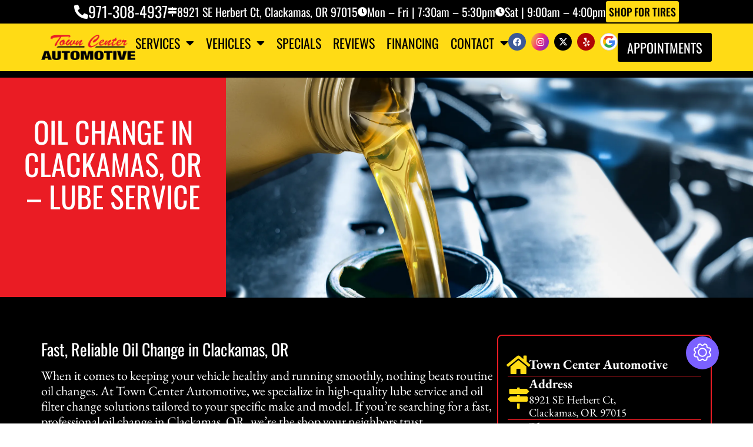

--- FILE ---
content_type: text/html; charset=UTF-8
request_url: https://towncenter-automotive.com/oil-changes/
body_size: 20989
content:
<!doctype html>
<html lang="en-US">
<head>
	<meta charset="UTF-8">
	<meta name="viewport" content="width=device-width, initial-scale=1">
	<link rel="profile" href="https://gmpg.org/xfn/11">
	<title>Oil Change Clackamas OR | Town Center Automotive</title>
<!-- Google tag (gtag.js) consent mode dataLayer added by Site Kit -->
<script id="google_gtagjs-js-consent-mode-data-layer">
window.dataLayer = window.dataLayer || [];function gtag(){dataLayer.push(arguments);}
gtag('consent', 'default', {"ad_personalization":"denied","ad_storage":"denied","ad_user_data":"denied","analytics_storage":"denied","functionality_storage":"denied","security_storage":"denied","personalization_storage":"denied","region":["AT","BE","BG","CH","CY","CZ","DE","DK","EE","ES","FI","FR","GB","GR","HR","HU","IE","IS","IT","LI","LT","LU","LV","MT","NL","NO","PL","PT","RO","SE","SI","SK"],"wait_for_update":500});
window._googlesitekitConsentCategoryMap = {"statistics":["analytics_storage"],"marketing":["ad_storage","ad_user_data","ad_personalization"],"functional":["functionality_storage","security_storage"],"preferences":["personalization_storage"]};
window._googlesitekitConsents = {"ad_personalization":"denied","ad_storage":"denied","ad_user_data":"denied","analytics_storage":"denied","functionality_storage":"denied","security_storage":"denied","personalization_storage":"denied","region":["AT","BE","BG","CH","CY","CZ","DE","DK","EE","ES","FI","FR","GB","GR","HR","HU","IE","IS","IT","LI","LT","LU","LV","MT","NL","NO","PL","PT","RO","SE","SI","SK"],"wait_for_update":500};
</script>
<!-- End Google tag (gtag.js) consent mode dataLayer added by Site Kit -->
<meta name="dc.title" content="Oil Change Clackamas OR | Town Center Automotive">
<meta name="dc.description" content="When you need auto maintenance or an oil change in Clackamas, OR, bring your vehicle to Town Center Automotive.">
<meta name="dc.relation" content="https://towncenter-automotive.com/oil-changes/">
<meta name="dc.source" content="https://towncenter-automotive.com/">
<meta name="dc.language" content="en_US">
<meta name="description" content="When you need auto maintenance or an oil change in Clackamas, OR, bring your vehicle to Town Center Automotive.">
<meta name="robots" content="index, follow, max-snippet:-1, max-image-preview:large, max-video-preview:-1">
<link rel="canonical" href="https://towncenter-automotive.com/oil-changes/">
<meta property="og:url" content="https://towncenter-automotive.com/oil-changes/">
<meta property="og:site_name" content="Town Center Automotive">
<meta property="og:locale" content="en_US">
<meta property="og:type" content="article">
<meta property="article:author" content="https://www.facebook.com/TownCenterAutoRepair">
<meta property="article:publisher" content="https://www.facebook.com/TownCenterAutoRepair">
<meta property="og:title" content="Oil Change Clackamas OR | Town Center Automotive">
<meta property="og:description" content="When you need auto maintenance or an oil change in Clackamas, OR, bring your vehicle to Town Center Automotive.">
<meta property="og:image" content="https://towncenter-automotive.com/wp-content/uploads/2025/10/oil-changes-06.webp">
<meta property="og:image:secure_url" content="https://towncenter-automotive.com/wp-content/uploads/2025/10/oil-changes-06.webp">
<meta property="og:image:width" content="350">
<meta property="og:image:height" content="350">
<meta property="og:image:alt" content="Oil Change in Clackamas, OR">
<meta property="fb:pages" content="">
<meta property="fb:admins" content="">
<meta property="fb:app_id" content="">
<meta name="twitter:card" content="summary">
<meta name="twitter:site" content="@https://twitter.com/AutomotiveTown">
<meta name="twitter:creator" content="@https://twitter.com/AutomotiveTown">
<meta name="twitter:title" content="Oil Change Clackamas OR | Town Center Automotive">
<meta name="twitter:description" content="When you need auto maintenance or an oil change in Clackamas, OR, bring your vehicle to Town Center Automotive.">
<meta name="twitter:image" content="https://towncenter-automotive.com/wp-content/uploads/2025/10/oil-changes-06.webp">
<link rel='dns-prefetch' href='//www.googletagmanager.com' />
<link rel='dns-prefetch' href='//pagead2.googlesyndication.com' />
<link rel="alternate" type="application/rss+xml" title="Town Center Automotive &raquo; Feed" href="https://towncenter-automotive.com/feed/" />
<link rel="alternate" type="application/rss+xml" title="Town Center Automotive &raquo; Comments Feed" href="https://towncenter-automotive.com/comments/feed/" />
<link rel="alternate" title="oEmbed (JSON)" type="application/json+oembed" href="https://towncenter-automotive.com/wp-json/oembed/1.0/embed?url=https%3A%2F%2Ftowncenter-automotive.com%2Foil-changes%2F" />
<link rel="alternate" title="oEmbed (XML)" type="text/xml+oembed" href="https://towncenter-automotive.com/wp-json/oembed/1.0/embed?url=https%3A%2F%2Ftowncenter-automotive.com%2Foil-changes%2F&#038;format=xml" />
<style id='wp-img-auto-sizes-contain-inline-css'>
img:is([sizes=auto i],[sizes^="auto," i]){contain-intrinsic-size:3000px 1500px}
/*# sourceURL=wp-img-auto-sizes-contain-inline-css */
</style>
<style id='wp-emoji-styles-inline-css'>

	img.wp-smiley, img.emoji {
		display: inline !important;
		border: none !important;
		box-shadow: none !important;
		height: 1em !important;
		width: 1em !important;
		margin: 0 0.07em !important;
		vertical-align: -0.1em !important;
		background: none !important;
		padding: 0 !important;
	}
/*# sourceURL=wp-emoji-styles-inline-css */
</style>
<link rel='stylesheet' id='wp-block-library-css' href='https://towncenter-automotive.com/wp-includes/css/dist/block-library/style.min.css?ver=52e442eabc02e9d8319527f4f4506d2a' media='all' />
<link rel='stylesheet' id='jet-engine-frontend-css' href='https://towncenter-automotive.com/wp-content/plugins/jet-engine/assets/css/frontend.css?ver=3.8.0' media='all' />
<style id='wpseopress-local-business-style-inline-css'>
span.wp-block-wpseopress-local-business-field{margin-right:8px}

/*# sourceURL=https://towncenter-automotive.com/wp-content/plugins/wp-seopress-pro/public/editor/blocks/local-business/style-index.css */
</style>
<style id='wpseopress-table-of-contents-style-inline-css'>
.wp-block-wpseopress-table-of-contents li.active>a{font-weight:bold}

/*# sourceURL=https://towncenter-automotive.com/wp-content/plugins/wp-seopress-pro/public/editor/blocks/table-of-contents/style-index.css */
</style>
<style id='global-styles-inline-css'>
:root{--wp--preset--aspect-ratio--square: 1;--wp--preset--aspect-ratio--4-3: 4/3;--wp--preset--aspect-ratio--3-4: 3/4;--wp--preset--aspect-ratio--3-2: 3/2;--wp--preset--aspect-ratio--2-3: 2/3;--wp--preset--aspect-ratio--16-9: 16/9;--wp--preset--aspect-ratio--9-16: 9/16;--wp--preset--color--black: #000000;--wp--preset--color--cyan-bluish-gray: #abb8c3;--wp--preset--color--white: #ffffff;--wp--preset--color--pale-pink: #f78da7;--wp--preset--color--vivid-red: #cf2e2e;--wp--preset--color--luminous-vivid-orange: #ff6900;--wp--preset--color--luminous-vivid-amber: #fcb900;--wp--preset--color--light-green-cyan: #7bdcb5;--wp--preset--color--vivid-green-cyan: #00d084;--wp--preset--color--pale-cyan-blue: #8ed1fc;--wp--preset--color--vivid-cyan-blue: #0693e3;--wp--preset--color--vivid-purple: #9b51e0;--wp--preset--gradient--vivid-cyan-blue-to-vivid-purple: linear-gradient(135deg,rgb(6,147,227) 0%,rgb(155,81,224) 100%);--wp--preset--gradient--light-green-cyan-to-vivid-green-cyan: linear-gradient(135deg,rgb(122,220,180) 0%,rgb(0,208,130) 100%);--wp--preset--gradient--luminous-vivid-amber-to-luminous-vivid-orange: linear-gradient(135deg,rgb(252,185,0) 0%,rgb(255,105,0) 100%);--wp--preset--gradient--luminous-vivid-orange-to-vivid-red: linear-gradient(135deg,rgb(255,105,0) 0%,rgb(207,46,46) 100%);--wp--preset--gradient--very-light-gray-to-cyan-bluish-gray: linear-gradient(135deg,rgb(238,238,238) 0%,rgb(169,184,195) 100%);--wp--preset--gradient--cool-to-warm-spectrum: linear-gradient(135deg,rgb(74,234,220) 0%,rgb(151,120,209) 20%,rgb(207,42,186) 40%,rgb(238,44,130) 60%,rgb(251,105,98) 80%,rgb(254,248,76) 100%);--wp--preset--gradient--blush-light-purple: linear-gradient(135deg,rgb(255,206,236) 0%,rgb(152,150,240) 100%);--wp--preset--gradient--blush-bordeaux: linear-gradient(135deg,rgb(254,205,165) 0%,rgb(254,45,45) 50%,rgb(107,0,62) 100%);--wp--preset--gradient--luminous-dusk: linear-gradient(135deg,rgb(255,203,112) 0%,rgb(199,81,192) 50%,rgb(65,88,208) 100%);--wp--preset--gradient--pale-ocean: linear-gradient(135deg,rgb(255,245,203) 0%,rgb(182,227,212) 50%,rgb(51,167,181) 100%);--wp--preset--gradient--electric-grass: linear-gradient(135deg,rgb(202,248,128) 0%,rgb(113,206,126) 100%);--wp--preset--gradient--midnight: linear-gradient(135deg,rgb(2,3,129) 0%,rgb(40,116,252) 100%);--wp--preset--font-size--small: 13px;--wp--preset--font-size--medium: 20px;--wp--preset--font-size--large: 36px;--wp--preset--font-size--x-large: 42px;--wp--preset--spacing--20: 0.44rem;--wp--preset--spacing--30: 0.67rem;--wp--preset--spacing--40: 1rem;--wp--preset--spacing--50: 1.5rem;--wp--preset--spacing--60: 2.25rem;--wp--preset--spacing--70: 3.38rem;--wp--preset--spacing--80: 5.06rem;--wp--preset--shadow--natural: 6px 6px 9px rgba(0, 0, 0, 0.2);--wp--preset--shadow--deep: 12px 12px 50px rgba(0, 0, 0, 0.4);--wp--preset--shadow--sharp: 6px 6px 0px rgba(0, 0, 0, 0.2);--wp--preset--shadow--outlined: 6px 6px 0px -3px rgb(255, 255, 255), 6px 6px rgb(0, 0, 0);--wp--preset--shadow--crisp: 6px 6px 0px rgb(0, 0, 0);}:root { --wp--style--global--content-size: 800px;--wp--style--global--wide-size: 1200px; }:where(body) { margin: 0; }.wp-site-blocks > .alignleft { float: left; margin-right: 2em; }.wp-site-blocks > .alignright { float: right; margin-left: 2em; }.wp-site-blocks > .aligncenter { justify-content: center; margin-left: auto; margin-right: auto; }:where(.wp-site-blocks) > * { margin-block-start: 24px; margin-block-end: 0; }:where(.wp-site-blocks) > :first-child { margin-block-start: 0; }:where(.wp-site-blocks) > :last-child { margin-block-end: 0; }:root { --wp--style--block-gap: 24px; }:root :where(.is-layout-flow) > :first-child{margin-block-start: 0;}:root :where(.is-layout-flow) > :last-child{margin-block-end: 0;}:root :where(.is-layout-flow) > *{margin-block-start: 24px;margin-block-end: 0;}:root :where(.is-layout-constrained) > :first-child{margin-block-start: 0;}:root :where(.is-layout-constrained) > :last-child{margin-block-end: 0;}:root :where(.is-layout-constrained) > *{margin-block-start: 24px;margin-block-end: 0;}:root :where(.is-layout-flex){gap: 24px;}:root :where(.is-layout-grid){gap: 24px;}.is-layout-flow > .alignleft{float: left;margin-inline-start: 0;margin-inline-end: 2em;}.is-layout-flow > .alignright{float: right;margin-inline-start: 2em;margin-inline-end: 0;}.is-layout-flow > .aligncenter{margin-left: auto !important;margin-right: auto !important;}.is-layout-constrained > .alignleft{float: left;margin-inline-start: 0;margin-inline-end: 2em;}.is-layout-constrained > .alignright{float: right;margin-inline-start: 2em;margin-inline-end: 0;}.is-layout-constrained > .aligncenter{margin-left: auto !important;margin-right: auto !important;}.is-layout-constrained > :where(:not(.alignleft):not(.alignright):not(.alignfull)){max-width: var(--wp--style--global--content-size);margin-left: auto !important;margin-right: auto !important;}.is-layout-constrained > .alignwide{max-width: var(--wp--style--global--wide-size);}body .is-layout-flex{display: flex;}.is-layout-flex{flex-wrap: wrap;align-items: center;}.is-layout-flex > :is(*, div){margin: 0;}body .is-layout-grid{display: grid;}.is-layout-grid > :is(*, div){margin: 0;}body{padding-top: 0px;padding-right: 0px;padding-bottom: 0px;padding-left: 0px;}a:where(:not(.wp-element-button)){text-decoration: underline;}:root :where(.wp-element-button, .wp-block-button__link){background-color: #32373c;border-width: 0;color: #fff;font-family: inherit;font-size: inherit;font-style: inherit;font-weight: inherit;letter-spacing: inherit;line-height: inherit;padding-top: calc(0.667em + 2px);padding-right: calc(1.333em + 2px);padding-bottom: calc(0.667em + 2px);padding-left: calc(1.333em + 2px);text-decoration: none;text-transform: inherit;}.has-black-color{color: var(--wp--preset--color--black) !important;}.has-cyan-bluish-gray-color{color: var(--wp--preset--color--cyan-bluish-gray) !important;}.has-white-color{color: var(--wp--preset--color--white) !important;}.has-pale-pink-color{color: var(--wp--preset--color--pale-pink) !important;}.has-vivid-red-color{color: var(--wp--preset--color--vivid-red) !important;}.has-luminous-vivid-orange-color{color: var(--wp--preset--color--luminous-vivid-orange) !important;}.has-luminous-vivid-amber-color{color: var(--wp--preset--color--luminous-vivid-amber) !important;}.has-light-green-cyan-color{color: var(--wp--preset--color--light-green-cyan) !important;}.has-vivid-green-cyan-color{color: var(--wp--preset--color--vivid-green-cyan) !important;}.has-pale-cyan-blue-color{color: var(--wp--preset--color--pale-cyan-blue) !important;}.has-vivid-cyan-blue-color{color: var(--wp--preset--color--vivid-cyan-blue) !important;}.has-vivid-purple-color{color: var(--wp--preset--color--vivid-purple) !important;}.has-black-background-color{background-color: var(--wp--preset--color--black) !important;}.has-cyan-bluish-gray-background-color{background-color: var(--wp--preset--color--cyan-bluish-gray) !important;}.has-white-background-color{background-color: var(--wp--preset--color--white) !important;}.has-pale-pink-background-color{background-color: var(--wp--preset--color--pale-pink) !important;}.has-vivid-red-background-color{background-color: var(--wp--preset--color--vivid-red) !important;}.has-luminous-vivid-orange-background-color{background-color: var(--wp--preset--color--luminous-vivid-orange) !important;}.has-luminous-vivid-amber-background-color{background-color: var(--wp--preset--color--luminous-vivid-amber) !important;}.has-light-green-cyan-background-color{background-color: var(--wp--preset--color--light-green-cyan) !important;}.has-vivid-green-cyan-background-color{background-color: var(--wp--preset--color--vivid-green-cyan) !important;}.has-pale-cyan-blue-background-color{background-color: var(--wp--preset--color--pale-cyan-blue) !important;}.has-vivid-cyan-blue-background-color{background-color: var(--wp--preset--color--vivid-cyan-blue) !important;}.has-vivid-purple-background-color{background-color: var(--wp--preset--color--vivid-purple) !important;}.has-black-border-color{border-color: var(--wp--preset--color--black) !important;}.has-cyan-bluish-gray-border-color{border-color: var(--wp--preset--color--cyan-bluish-gray) !important;}.has-white-border-color{border-color: var(--wp--preset--color--white) !important;}.has-pale-pink-border-color{border-color: var(--wp--preset--color--pale-pink) !important;}.has-vivid-red-border-color{border-color: var(--wp--preset--color--vivid-red) !important;}.has-luminous-vivid-orange-border-color{border-color: var(--wp--preset--color--luminous-vivid-orange) !important;}.has-luminous-vivid-amber-border-color{border-color: var(--wp--preset--color--luminous-vivid-amber) !important;}.has-light-green-cyan-border-color{border-color: var(--wp--preset--color--light-green-cyan) !important;}.has-vivid-green-cyan-border-color{border-color: var(--wp--preset--color--vivid-green-cyan) !important;}.has-pale-cyan-blue-border-color{border-color: var(--wp--preset--color--pale-cyan-blue) !important;}.has-vivid-cyan-blue-border-color{border-color: var(--wp--preset--color--vivid-cyan-blue) !important;}.has-vivid-purple-border-color{border-color: var(--wp--preset--color--vivid-purple) !important;}.has-vivid-cyan-blue-to-vivid-purple-gradient-background{background: var(--wp--preset--gradient--vivid-cyan-blue-to-vivid-purple) !important;}.has-light-green-cyan-to-vivid-green-cyan-gradient-background{background: var(--wp--preset--gradient--light-green-cyan-to-vivid-green-cyan) !important;}.has-luminous-vivid-amber-to-luminous-vivid-orange-gradient-background{background: var(--wp--preset--gradient--luminous-vivid-amber-to-luminous-vivid-orange) !important;}.has-luminous-vivid-orange-to-vivid-red-gradient-background{background: var(--wp--preset--gradient--luminous-vivid-orange-to-vivid-red) !important;}.has-very-light-gray-to-cyan-bluish-gray-gradient-background{background: var(--wp--preset--gradient--very-light-gray-to-cyan-bluish-gray) !important;}.has-cool-to-warm-spectrum-gradient-background{background: var(--wp--preset--gradient--cool-to-warm-spectrum) !important;}.has-blush-light-purple-gradient-background{background: var(--wp--preset--gradient--blush-light-purple) !important;}.has-blush-bordeaux-gradient-background{background: var(--wp--preset--gradient--blush-bordeaux) !important;}.has-luminous-dusk-gradient-background{background: var(--wp--preset--gradient--luminous-dusk) !important;}.has-pale-ocean-gradient-background{background: var(--wp--preset--gradient--pale-ocean) !important;}.has-electric-grass-gradient-background{background: var(--wp--preset--gradient--electric-grass) !important;}.has-midnight-gradient-background{background: var(--wp--preset--gradient--midnight) !important;}.has-small-font-size{font-size: var(--wp--preset--font-size--small) !important;}.has-medium-font-size{font-size: var(--wp--preset--font-size--medium) !important;}.has-large-font-size{font-size: var(--wp--preset--font-size--large) !important;}.has-x-large-font-size{font-size: var(--wp--preset--font-size--x-large) !important;}
:root :where(.wp-block-pullquote){font-size: 1.5em;line-height: 1.6;}
/*# sourceURL=global-styles-inline-css */
</style>
<link rel='stylesheet' id='hello-elementor-css' href='https://towncenter-automotive.com/wp-content/themes/hello-elementor/assets/css/reset.css?ver=3.4.5' media='all' />
<link rel='stylesheet' id='hello-elementor-theme-style-css' href='https://towncenter-automotive.com/wp-content/themes/hello-elementor/assets/css/theme.css?ver=3.4.5' media='all' />
<link rel='stylesheet' id='hello-elementor-header-footer-css' href='https://towncenter-automotive.com/wp-content/themes/hello-elementor/assets/css/header-footer.css?ver=3.4.5' media='all' />
<link rel='stylesheet' id='elementor-frontend-css' href='https://towncenter-automotive.com/wp-content/uploads/elementor/css/custom-frontend.min.css?ver=1766161127' media='all' />
<link rel='stylesheet' id='widget-icon-box-css' href='https://towncenter-automotive.com/wp-content/uploads/elementor/css/custom-widget-icon-box.min.css?ver=1766161127' media='all' />
<link rel='stylesheet' id='e-sticky-css' href='https://towncenter-automotive.com/wp-content/plugins/elementor-pro/assets/css/modules/sticky.min.css?ver=3.33.2' media='all' />
<link rel='stylesheet' id='widget-social-icons-css' href='https://towncenter-automotive.com/wp-content/plugins/elementor/assets/css/widget-social-icons.min.css?ver=3.33.4' media='all' />
<link rel='stylesheet' id='e-apple-webkit-css' href='https://towncenter-automotive.com/wp-content/uploads/elementor/css/custom-apple-webkit.min.css?ver=1766161127' media='all' />
<link rel='stylesheet' id='widget-image-css' href='https://towncenter-automotive.com/wp-content/plugins/elementor/assets/css/widget-image.min.css?ver=3.33.4' media='all' />
<link rel='stylesheet' id='widget-nav-menu-css' href='https://towncenter-automotive.com/wp-content/uploads/elementor/css/custom-pro-widget-nav-menu.min.css?ver=1766161127' media='all' />
<link rel='stylesheet' id='swiper-css' href='https://towncenter-automotive.com/wp-content/plugins/elementor/assets/lib/swiper/v8/css/swiper.min.css?ver=8.4.5' media='all' />
<link rel='stylesheet' id='e-swiper-css' href='https://towncenter-automotive.com/wp-content/plugins/elementor/assets/css/conditionals/e-swiper.min.css?ver=3.33.4' media='all' />
<link rel='stylesheet' id='widget-heading-css' href='https://towncenter-automotive.com/wp-content/plugins/elementor/assets/css/widget-heading.min.css?ver=3.33.4' media='all' />
<link rel='stylesheet' id='elementor-icons-css' href='https://towncenter-automotive.com/wp-content/plugins/elementor/assets/lib/eicons/css/elementor-icons.min.css?ver=5.44.0' media='all' />
<link rel='stylesheet' id='elementor-post-9-css' href='https://towncenter-automotive.com/wp-content/uploads/elementor/css/post-9.css?ver=1766161127' media='all' />
<link rel='stylesheet' id='elementor-post-68-css' href='https://towncenter-automotive.com/wp-content/uploads/elementor/css/post-68.css?ver=1766161127' media='all' />
<link rel='stylesheet' id='elementor-post-4755-css' href='https://towncenter-automotive.com/wp-content/uploads/elementor/css/post-4755.css?ver=1766161127' media='all' />
<link rel='stylesheet' id='elementor-post-6276-css' href='https://towncenter-automotive.com/wp-content/uploads/elementor/css/post-6276.css?ver=1766161255' media='all' />
<link rel='stylesheet' id='elementor-gf-local-ebgaramond-css' href='https://towncenter-automotive.com/wp-content/uploads/elementor/google-fonts/css/ebgaramond.css?ver=1742283882' media='all' />
<link rel='stylesheet' id='elementor-gf-local-oswald-css' href='https://towncenter-automotive.com/wp-content/uploads/elementor/google-fonts/css/oswald.css?ver=1742283889' media='all' />
<link rel='stylesheet' id='elementor-icons-shared-0-css' href='https://towncenter-automotive.com/wp-content/plugins/elementor/assets/lib/font-awesome/css/fontawesome.min.css?ver=5.15.3' media='all' />
<link rel='stylesheet' id='elementor-icons-fa-solid-css' href='https://towncenter-automotive.com/wp-content/plugins/elementor/assets/lib/font-awesome/css/solid.min.css?ver=5.15.3' media='all' />
<link rel='stylesheet' id='elementor-icons-fa-brands-css' href='https://towncenter-automotive.com/wp-content/plugins/elementor/assets/lib/font-awesome/css/brands.min.css?ver=5.15.3' media='all' />
<script src="https://towncenter-automotive.com/wp-includes/js/jquery/jquery.min.js?ver=3.7.1" id="jquery-core-js"></script>
<script src="https://towncenter-automotive.com/wp-includes/js/jquery/jquery-migrate.min.js?ver=3.4.1" id="jquery-migrate-js"></script>

<!-- Google tag (gtag.js) snippet added by Site Kit -->
<!-- Google Ads snippet added by Site Kit -->
<script src="https://www.googletagmanager.com/gtag/js?id=AW-11359609059" id="google_gtagjs-js" async></script>
<script id="google_gtagjs-js-after">
window.dataLayer = window.dataLayer || [];function gtag(){dataLayer.push(arguments);}
gtag("js", new Date());
gtag("set", "developer_id.dZTNiMT", true);
gtag("config", "AW-11359609059");
 window._googlesitekit = window._googlesitekit || {}; window._googlesitekit.throttledEvents = []; window._googlesitekit.gtagEvent = (name, data) => { var key = JSON.stringify( { name, data } ); if ( !! window._googlesitekit.throttledEvents[ key ] ) { return; } window._googlesitekit.throttledEvents[ key ] = true; setTimeout( () => { delete window._googlesitekit.throttledEvents[ key ]; }, 5 ); gtag( "event", name, { ...data, event_source: "site-kit" } ); }; 
//# sourceURL=google_gtagjs-js-after
</script>
<link rel="https://api.w.org/" href="https://towncenter-automotive.com/wp-json/" /><link rel="alternate" title="JSON" type="application/json" href="https://towncenter-automotive.com/wp-json/wp/v2/pages/95" /><meta name="generator" content="Site Kit by Google 1.168.0" />
<!-- Google AdSense meta tags added by Site Kit -->
<meta name="google-adsense-platform-account" content="ca-host-pub-2644536267352236">
<meta name="google-adsense-platform-domain" content="sitekit.withgoogle.com">
<!-- End Google AdSense meta tags added by Site Kit -->
<meta name="generator" content="Elementor 3.33.4; features: additional_custom_breakpoints; settings: css_print_method-external, google_font-enabled, font_display-swap">
<!-- Google tag (gtag.js) -->
<script async src="https://www.googletagmanager.com/gtag/js?id=G-XCVZZ8C1B4"></script>
<script>
  window.dataLayer = window.dataLayer || [];
  function gtag(){dataLayer.push(arguments);}
  gtag('js', new Date());

  gtag('config', 'G-XCVZZ8C1B4');
</script>

<!-- AutoOps
<script id="portal-scripts" data-api-key="78d4b39768cc475fb7cee49787d67c1c" data-google-analytics-enabled="true" src="https://portal.autoops.com/portal-scripts.js"></script> -->

<!-- <script src="//www.openbay.com/v3/sp/town-center-automotive-clackamas-or/otis" async="async"></script> -->
<style>
iframe {margin-bottom: -7px !important;}
html {background: white;}
body {max-width: 1920px; margin: auto;}
h1, h2, h3, h4, h5, h6, h2.elementor-icon-box-title a, h3.elementor-icon-box-title a {font-family: var( --e-global-typography-secondary-font-family ), Sans-serif !important;}

/*ELEMENTOR SOCIAL ICONS*/
.elementor-social-icon-instagram {background: linear-gradient(115deg, #f9ce34, #ee2a7b, #6228d7);}
.elementor-social-icon-google {background: #fff !important; border: 1px solid #d3d3d3 !important;}
.fa-google:before {background: conic-gradient(from -45deg, #ea4335 110deg, #4285f4 90deg 180deg, #34a853 180deg 270deg, #fbbc05 270deg) 73% 55%/150% 150% no-repeat; -webkit-background-clip: text; -webkit-text-fill-color: transparent; font-size: 140%; top: -20%; font-weight: 900;}
	
/*GENERIC START*/
#acwp-toolbar-btn {position: absolute; margin-top: 2.5rem !important; margin-left: -0.5rem !important;}
.elementor-kit-9 p:last-child {margin-bottom: 0px;}
.elementor-widget-theme-post-content ul {margin-bottom: 30px;}
.elementor-widget-theme-post-content li {margin-bottom: 1rem;}
.elementor-icon-box-title, .elementor-image-box-title, .elementor-headline.e-animated {margin: 0px;} .elementor-icon-box-wrapper {align-items: center !important;}
.high-p {color: var( --e-global-color-primary );}
.high-s {color: var( --e-global-color-secondary );}
.n-line {display: block;}
.ds-link .elementor-widget-text-editor a {color: yellow;}
.ds-link .elementor-widget-text-editor a:hover {color: #fff;}
/*GENERIC CLOSED*/

/*SERVICES  START*/
.serv-p-img {margin: 0px !important;}
@media only screen and (min-width: 601px) {.serv-p-img img {margin-bottom: 1.5rem; margin-left: 1.5rem;}}
@media only screen and (max-width: 600px) {.serv-p-img {display: flex; justify-content: center; margin-bottom: 1.5rem !important;} .serv-p-img img {margin-left: 0px;}}
/*SERVICES  CLOSED*/

/*WPFORMS - GENERAL*/
.flatpickr-current-month {display: flex !important; justify-content: center;}
.wpforms-recaptcha-container {padding-bottom: 3px !important;}
.wpforms-field-label {font-weight: normal !important;}
.wpforms-container {margin-top: 0px !important;}
	
@media only screen and (max-width: 480px) {.wpforms-one-third, .wpforms-one-half {width: 100% !important; margin-left: 0px !important;}}

/*WPFORMS - APPOINTMENT - BUTTON*/
.wpforms-submit {background: var(--e-global-color-secondary) !important; padding: 10px 30px !important; font-weight: 700; border: none !important; color: #fff !important;}
.wpforms-submit:before {border: none;}
.wpforms-container {margin-bottom: 0px !important;}
	
/*IMAGE CREDIT START*/
.ic-txt {font-size: 80%; opacity: .8;}
.ic-txt ul {margin-bottom: 1.5rem;}
.ic-txt a {color: var(--e-global-color-primary);}
.ic-txt li{margin-bottom: 0px;}
.ic-txt p {margin-bottom: 0.5rem !important;}
/*IMAGE CREDIT CLOSED*/

/*COUPON START*/
.c-wrap h3 .high-s {font-size: 150%; margin-bottom: .5rem;}
.c-wrap h3 {margin-bottom: 0px;}
/*COUPON CLOSED*/
	
/* DIESEL DROPDOWN */
@media only screen and (min-width: 601px) {.diesel-dropdown ul {
        background: #ffffff !important;
        z-index: 1;
        height: fit-content;
        margin-top: 30rem !important;
        margin-left: 0px !important;
        width: 100% !important;
        border: 2px solid #ffdb15 !important;
	}}
</style>
			<style>
				.e-con.e-parent:nth-of-type(n+4):not(.e-lazyloaded):not(.e-no-lazyload),
				.e-con.e-parent:nth-of-type(n+4):not(.e-lazyloaded):not(.e-no-lazyload) * {
					background-image: none !important;
				}
				@media screen and (max-height: 1024px) {
					.e-con.e-parent:nth-of-type(n+3):not(.e-lazyloaded):not(.e-no-lazyload),
					.e-con.e-parent:nth-of-type(n+3):not(.e-lazyloaded):not(.e-no-lazyload) * {
						background-image: none !important;
					}
				}
				@media screen and (max-height: 640px) {
					.e-con.e-parent:nth-of-type(n+2):not(.e-lazyloaded):not(.e-no-lazyload),
					.e-con.e-parent:nth-of-type(n+2):not(.e-lazyloaded):not(.e-no-lazyload) * {
						background-image: none !important;
					}
				}
			</style>
			
<!-- Google AdSense snippet added by Site Kit -->
<script async src="https://pagead2.googlesyndication.com/pagead/js/adsbygoogle.js?client=ca-pub-6120006491695724&amp;host=ca-host-pub-2644536267352236" crossorigin="anonymous"></script>

<!-- End Google AdSense snippet added by Site Kit -->
<link rel="icon" href="https://towncenter-automotive.com/wp-content/uploads/2023/03/favicon-03.png" sizes="32x32" />
<link rel="icon" href="https://towncenter-automotive.com/wp-content/uploads/2023/03/favicon-03.png" sizes="192x192" />
<link rel="apple-touch-icon" href="https://towncenter-automotive.com/wp-content/uploads/2023/03/favicon-03.png" />
<meta name="msapplication-TileImage" content="https://towncenter-automotive.com/wp-content/uploads/2023/03/favicon-03.png" />
		<style id="wp-custom-css">
			document.addEventListener('DOMContentLoaded', function () {
    // Check if the user has already seen the popup
    if (!localStorage.getItem('tca_popup_shown')) {
        // Wait for Elementor popup JS to load
        setTimeout(function() {
            // Trigger the popup
            if (jQuery && jQuery.magnificPopup) {
                jQuery.magnificPopup.open({
                    items: {
                        src: '#tca-popup'
                    },
                    type: 'inline'
                });

                // Mark the popup as shown
                localStorage.setItem('tca_popup_shown', 'yes');
            }
        }, 1000); // delay so the popup doesn't jump out instantly
    }
});
		</style>
		</head>
<body data-rsssl=1 class="wp-singular page-template-default page page-id-95 wp-custom-logo wp-embed-responsive wp-theme-hello-elementor hello-elementor-default elementor-default elementor-kit-9 elementor-page-6276">


<a class="skip-link screen-reader-text" href="#content">Skip to content</a>

		<header data-elementor-type="header" data-elementor-id="68" class="elementor elementor-68 elementor-location-header" data-elementor-post-type="elementor_library">
			<header class="elementor-element elementor-element-5325dcc t-header elementor-hidden-desktop elementor-hidden-laptop elementor-hidden-tablet_extra e-flex e-con-boxed e-con e-parent" data-id="5325dcc" data-element_type="container" data-settings="{&quot;background_background&quot;:&quot;classic&quot;,&quot;sticky&quot;:&quot;top&quot;,&quot;sticky_parent&quot;:&quot;yes&quot;,&quot;sticky_on&quot;:[&quot;desktop&quot;,&quot;laptop&quot;,&quot;tablet_extra&quot;,&quot;tablet&quot;,&quot;mobile_extra&quot;,&quot;mobile&quot;],&quot;sticky_offset&quot;:0,&quot;sticky_effects_offset&quot;:0,&quot;sticky_anchor_link_offset&quot;:0}">
					<div class="e-con-inner">
				<div class="elementor-element elementor-element-a04a963 elementor-position-left elementor-mobile-position-left elementor-hidden-desktop elementor-hidden-laptop elementor-hidden-tablet_extra elementor-view-default elementor-widget elementor-widget-icon-box" data-id="a04a963" data-element_type="widget" data-widget_type="icon-box.default">
				<div class="elementor-widget-container">
							<div class="elementor-icon-box-wrapper">

						<div class="elementor-icon-box-icon">
				<a href="tel:9713084937" class="elementor-icon" tabindex="-1" aria-label="971-308-4937">
				<i aria-hidden="true" class="fas fa-phone-alt"></i>				</a>
			</div>
			
						<div class="elementor-icon-box-content">

									<p class="elementor-icon-box-title">
						<a href="tel:9713084937" >
							971-308-4937						</a>
					</p>
				
				
			</div>
			
		</div>
						</div>
				</div>
					</div>
				</header>
		<header class="elementor-element elementor-element-e6f3c20 t-header e-flex e-con-boxed e-con e-parent" data-id="e6f3c20" data-element_type="container" data-settings="{&quot;background_background&quot;:&quot;classic&quot;,&quot;sticky&quot;:&quot;top&quot;,&quot;sticky_parent&quot;:&quot;yes&quot;,&quot;sticky_on&quot;:[&quot;desktop&quot;,&quot;laptop&quot;,&quot;tablet_extra&quot;,&quot;tablet&quot;],&quot;sticky_offset&quot;:0,&quot;sticky_effects_offset&quot;:0,&quot;sticky_anchor_link_offset&quot;:0}">
					<div class="e-con-inner">
				<div class="elementor-element elementor-element-ba10842 elementor-position-left elementor-mobile-position-left elementor-hidden-mobile_extra elementor-hidden-mobile elementor-hidden-tablet elementor-view-default elementor-widget elementor-widget-icon-box" data-id="ba10842" data-element_type="widget" data-widget_type="icon-box.default">
				<div class="elementor-widget-container">
							<div class="elementor-icon-box-wrapper">

						<div class="elementor-icon-box-icon">
				<a href="tel:9713084937" class="elementor-icon" tabindex="-1" aria-label="971-308-4937">
				<i aria-hidden="true" class="fas fa-phone-alt"></i>				</a>
			</div>
			
						<div class="elementor-icon-box-content">

									<p class="elementor-icon-box-title">
						<a href="tel:9713084937" >
							971-308-4937						</a>
					</p>
				
				
			</div>
			
		</div>
						</div>
				</div>
				<div class="elementor-element elementor-element-ad1344c elementor-position-left elementor-mobile-position-left elementor-view-default elementor-widget elementor-widget-icon-box" data-id="ad1344c" data-element_type="widget" data-widget_type="icon-box.default">
				<div class="elementor-widget-container">
							<div class="elementor-icon-box-wrapper">

						<div class="elementor-icon-box-icon">
				<a href="https://maps.app.goo.gl/cyruAyz5e3wSHUCt7" target="_blank" class="elementor-icon" tabindex="-1" aria-label="8921 SE Herbert Ct, Clackamas, OR 97015">
				<i aria-hidden="true" class="fas fa-map-signs"></i>				</a>
			</div>
			
						<div class="elementor-icon-box-content">

									<p class="elementor-icon-box-title">
						<a href="https://maps.app.goo.gl/cyruAyz5e3wSHUCt7" target="_blank" >
							8921 SE Herbert Ct, Clackamas, OR 97015						</a>
					</p>
				
				
			</div>
			
		</div>
						</div>
				</div>
				<div class="elementor-element elementor-element-c14c996 elementor-position-left elementor-mobile-position-left elementor-view-default elementor-widget elementor-widget-icon-box" data-id="c14c996" data-element_type="widget" data-widget_type="icon-box.default">
				<div class="elementor-widget-container">
							<div class="elementor-icon-box-wrapper">

						<div class="elementor-icon-box-icon">
				<span  class="elementor-icon">
				<i aria-hidden="true" class="fas fa-clock"></i>				</span>
			</div>
			
						<div class="elementor-icon-box-content">

									<p class="elementor-icon-box-title">
						<span  >
							Mon – Fri | 7:30am – 5:30pm						</span>
					</p>
				
				
			</div>
			
		</div>
						</div>
				</div>
				<div class="elementor-element elementor-element-954a7bf elementor-position-left elementor-mobile-position-left elementor-hidden-tablet_extra elementor-view-default elementor-widget elementor-widget-icon-box" data-id="954a7bf" data-element_type="widget" data-widget_type="icon-box.default">
				<div class="elementor-widget-container">
							<div class="elementor-icon-box-wrapper">

						<div class="elementor-icon-box-icon">
				<span  class="elementor-icon">
				<i aria-hidden="true" class="fas fa-clock"></i>				</span>
			</div>
			
						<div class="elementor-icon-box-content">

									<p class="elementor-icon-box-title">
						<span  >
							Sat | 9:00am – 4:00pm						</span>
					</p>
				
				
			</div>
			
		</div>
						</div>
				</div>
				<div class="elementor-element elementor-element-76093c3 elementor-hidden-desktop elementor-hidden-laptop elementor-hidden-tablet_extra elementor-hidden-tablet elementor-hidden-mobile_extra elementor-hidden-mobile elementor-widget elementor-widget-html" data-id="76093c3" data-element_type="widget" data-widget_type="html.default">
				<div class="elementor-widget-container">
					<style>
    .ao-button2 {
        color: black;
        background-color: var(--e-global-color-primary);
        font-size: 1.4rem;
        text-transform: uppercase;
        font-weight: 400;
        font-family: "Oswald", Sans-serif;
        border: none;
    }
    
    .ao-button2:hover {
        background-color:  var(--e-global-color-primary)t;
        cursor: pointer;
    }
</style>

<button class='ao-button2' onclick='AutoOps.show()'>
    Appointments
</button>				</div>
				</div>
				<div class="elementor-element elementor-element-db3b339 elementor-hidden-desktop elementor-hidden-laptop elementor-hidden-tablet_extra elementor-widget elementor-widget-html" data-id="db3b339" data-element_type="widget" data-widget_type="html.default">
				<div class="elementor-widget-container">
					<style>
    .ao-button2 {
        color: black;
        background-color: var(--e-global-color-primary);
        font-size: 1.1rem;
        text-transform: uppercase;
        font-weight: 500;
        font-family: "Oswald", Sans-serif;
        border: none;
        margin-top: 5px;
    }
    
    .ao-button2:hover {
        background-color:  var(--e-global-color-primary)t;
        cursor: pointer;
    }
</style>

<button class='ao-button2' onclick="window.location.href='/wheel-alignment-and-tire-services/';">
    Shop For Tires
</button>				</div>
				</div>
				<div class="elementor-element elementor-element-75306a4 elementor-hidden-tablet_extra elementor-hidden-tablet elementor-hidden-mobile_extra elementor-hidden-mobile elementor-widget elementor-widget-button" data-id="75306a4" data-element_type="widget" data-widget_type="button.default">
				<div class="elementor-widget-container">
									<div class="elementor-button-wrapper">
					<a class="elementor-button elementor-button-link elementor-size-sm" href="/wheel-alignment-and-tire-services/">
						<span class="elementor-button-content-wrapper">
									<span class="elementor-button-text">Shop For Tires</span>
					</span>
					</a>
				</div>
								</div>
				</div>
				<div class="elementor-element elementor-element-d61fe8b elementor-shape-circle elementor-hidden-desktop elementor-hidden-laptop elementor-hidden-tablet_extra elementor-hidden-tablet elementor-hidden-mobile_extra elementor-grid-0 e-grid-align-center elementor-widget elementor-widget-social-icons" data-id="d61fe8b" data-element_type="widget" data-widget_type="social-icons.default">
				<div class="elementor-widget-container">
							<div class="elementor-social-icons-wrapper elementor-grid" role="list">
							<span class="elementor-grid-item" role="listitem">
					<a class="elementor-icon elementor-social-icon elementor-social-icon-facebook elementor-repeater-item-617f1b1" href="https://www.facebook.com/TownCenterAutoRepair" target="_blank">
						<span class="elementor-screen-only">Facebook</span>
						<i aria-hidden="true" class="fab fa-facebook"></i>					</a>
				</span>
							<span class="elementor-grid-item" role="listitem">
					<a class="elementor-icon elementor-social-icon elementor-social-icon-instagram elementor-repeater-item-21a0037" href="https://www.instagram.com/towncenterautomotive.clackamas" target="_blank">
						<span class="elementor-screen-only">Instagram</span>
						<i aria-hidden="true" class="fab fa-instagram"></i>					</a>
				</span>
							<span class="elementor-grid-item" role="listitem">
					<a class="elementor-icon elementor-social-icon elementor-social-icon-google elementor-repeater-item-4c7d871" href="https://search.google.com/local/writereview?placeid=ChIJ6QgGA3Z1lVQRLpGsbx9WH0Y" target="_blank">
						<span class="elementor-screen-only">Google</span>
						<i aria-hidden="true" class="fab fa-google"></i>					</a>
				</span>
					</div>
						</div>
				</div>
					</div>
				</header>
		<header class="elementor-element elementor-element-2ff5a27 e-flex e-con-boxed e-con e-parent" data-id="2ff5a27" data-element_type="container" data-settings="{&quot;background_background&quot;:&quot;classic&quot;,&quot;sticky&quot;:&quot;top&quot;,&quot;sticky_offset&quot;:40,&quot;sticky_offset_tablet&quot;:40,&quot;sticky_offset_mobile&quot;:40,&quot;sticky_parent&quot;:&quot;yes&quot;,&quot;sticky_offset_tablet_extra&quot;:40,&quot;sticky_offset_mobile_extra&quot;:40,&quot;sticky_on&quot;:[&quot;desktop&quot;,&quot;laptop&quot;,&quot;tablet_extra&quot;,&quot;tablet&quot;,&quot;mobile_extra&quot;,&quot;mobile&quot;],&quot;sticky_effects_offset&quot;:0,&quot;sticky_anchor_link_offset&quot;:0}">
					<div class="e-con-inner">
				<div class="elementor-element elementor-element-00cb574 elementor-widget elementor-widget-theme-site-logo elementor-widget-image" data-id="00cb574" data-element_type="widget" data-widget_type="theme-site-logo.default">
				<div class="elementor-widget-container">
											<a href="https://towncenter-automotive.com">
			<img width="350" height="94" src="https://towncenter-automotive.com/wp-content/uploads/2024/04/new-logo-01.png" class="attachment-full size-full wp-image-4846" alt="" srcset="https://towncenter-automotive.com/wp-content/uploads/2024/04/new-logo-01.png 350w, https://towncenter-automotive.com/wp-content/uploads/2024/04/new-logo-01-300x81.png 300w" sizes="(max-width: 350px) 100vw, 350px" />				</a>
											</div>
				</div>
		<div class="elementor-element elementor-element-77a3cab e-con-full e-flex e-con e-child" data-id="77a3cab" data-element_type="container">
				<div class="elementor-element elementor-element-9626d5c elementor-nav-menu--stretch elementor-nav-menu--dropdown-tablet_extra elementor-nav-menu__align-start elementor-nav-menu__text-align-aside elementor-nav-menu--toggle elementor-nav-menu--burger elementor-widget elementor-widget-nav-menu" data-id="9626d5c" data-element_type="widget" data-settings="{&quot;full_width&quot;:&quot;stretch&quot;,&quot;layout&quot;:&quot;horizontal&quot;,&quot;submenu_icon&quot;:{&quot;value&quot;:&quot;&lt;i class=\&quot;fas fa-caret-down\&quot; aria-hidden=\&quot;true\&quot;&gt;&lt;\/i&gt;&quot;,&quot;library&quot;:&quot;fa-solid&quot;},&quot;toggle&quot;:&quot;burger&quot;}" data-widget_type="nav-menu.default">
				<div class="elementor-widget-container">
								<nav aria-label="Menu" class="elementor-nav-menu--main elementor-nav-menu__container elementor-nav-menu--layout-horizontal e--pointer-none">
				<ul id="menu-1-9626d5c" class="elementor-nav-menu"><li class="mc-serv menu-item menu-item-type-post_type menu-item-object-page current-menu-ancestor current-menu-parent current_page_parent current_page_ancestor menu-item-has-children menu-item-152"><a href="https://towncenter-automotive.com/services/" class="elementor-item">Services</a>
<ul class="sub-menu elementor-nav-menu--dropdown">
	<li class="menu-item menu-item-type-post_type menu-item-object-page menu-item-4525"><a href="https://towncenter-automotive.com/car-ac-repair-clackamas-or/" class="elementor-sub-item">AC Repair</a></li>
	<li class="menu-item menu-item-type-post_type menu-item-object-page menu-item-153"><a href="https://towncenter-automotive.com/battery-starter-and-alternator-repair/" class="elementor-sub-item">Battery, Starter, &#038; Alternator</a></li>
	<li class="menu-item menu-item-type-post_type menu-item-object-page menu-item-4529"><a href="https://towncenter-automotive.com/brake-and-suspension-repair/" class="elementor-sub-item">Brake &#038; Suspension Repair</a></li>
	<li class="menu-item menu-item-type-post_type menu-item-object-page menu-item-5324"><a href="https://towncenter-automotive.com/carburetor-repair-service/" class="elementor-sub-item">Carburetor Repair &#038; Service</a></li>
	<li class="menu-item menu-item-type-post_type menu-item-object-page menu-item-6237"><a href="https://towncenter-automotive.com/class-8-diesel-truck-repair/" class="elementor-sub-item">Class 8 Diesel &#038; Semi Truck Repair</a></li>
	<li class="menu-item menu-item-type-post_type menu-item-object-page menu-item-5326"><a href="https://towncenter-automotive.com/classic-restoration/" class="elementor-sub-item">Classic Restoration</a></li>
	<li class="menu-item menu-item-type-post_type menu-item-object-page menu-item-156"><a href="https://towncenter-automotive.com/cooling-system/" class="elementor-sub-item">Cooling System Repair</a></li>
	<li class="menu-item menu-item-type-post_type menu-item-object-page menu-item-4524"><a href="https://towncenter-automotive.com/cvt-transmission-rebuilds/" class="elementor-sub-item">CVT Transmission Rebuilds</a></li>
	<li class="menu-item menu-item-type-post_type menu-item-object-page menu-item-5325"><a href="https://towncenter-automotive.com/deq-repair/" class="elementor-sub-item">DEQ Repair</a></li>
	<li class="menu-item menu-item-type-post_type menu-item-object-page menu-item-4521"><a href="https://towncenter-automotive.com/diagnostics-and-check-engine-light/" class="elementor-sub-item">Diagnostics / Check Engine Light</a></li>
	<li class="menu-item menu-item-type-post_type menu-item-object-page menu-item-157"><a href="https://towncenter-automotive.com/drivetrain-and-differential/" class="elementor-sub-item">Drivetrain &#038; Differential Service &#038; Rebuild</a></li>
	<li class="diesel-dropdown menu-item menu-item-type-post_type menu-item-object-page menu-item-has-children menu-item-4523"><a href="https://towncenter-automotive.com/diesel-repair-and-service/" class="elementor-sub-item">Diesel Repair &#038; Service</a>
	<ul class="sub-menu elementor-nav-menu--dropdown">
		<li class="menu-item menu-item-type-post_type menu-item-object-page menu-item-6099"><a href="https://towncenter-automotive.com/cummins/" class="elementor-sub-item">Cummins</a></li>
		<li class="menu-item menu-item-type-post_type menu-item-object-page menu-item-6097"><a href="https://towncenter-automotive.com/duramax/" class="elementor-sub-item">Duramax</a></li>
		<li class="menu-item menu-item-type-post_type menu-item-object-page menu-item-6098"><a href="https://towncenter-automotive.com/power-stroke/" class="elementor-sub-item">Power Stroke</a></li>
	</ul>
</li>
	<li class="menu-item menu-item-type-post_type menu-item-object-page menu-item-155"><a href="https://towncenter-automotive.com/electrical-repair/" class="elementor-sub-item">Electrical Repair</a></li>
	<li class="menu-item menu-item-type-post_type menu-item-object-page menu-item-158"><a href="https://towncenter-automotive.com/engine-repair/" class="elementor-sub-item">Engine Repair</a></li>
	<li class="menu-item menu-item-type-post_type menu-item-object-page menu-item-6771"><a href="https://towncenter-automotive.com/engine-replacement-clackamas-or/" class="elementor-sub-item">Engine Replacement</a></li>
	<li class="menu-item menu-item-type-post_type menu-item-object-page menu-item-4522"><a href="https://towncenter-automotive.com/fleet-services/" class="elementor-sub-item">Fleet Service</a></li>
	<li class="menu-item menu-item-type-post_type menu-item-object-page menu-item-5327"><a href="https://towncenter-automotive.com/h1-hummer-builds/" class="elementor-sub-item">H1 Hummer Builds</a></li>
	<li class="menu-item menu-item-type-post_type menu-item-object-page menu-item-6914"><a href="https://towncenter-automotive.com/heater-repair-clackamas-or/" class="elementor-sub-item">Heater Repair</a></li>
	<li class="menu-item menu-item-type-post_type menu-item-object-page menu-item-6236"><a href="https://towncenter-automotive.com/heavy-duty-suspension-brake-work/" class="elementor-sub-item">Heavy-Duty Suspension &#038; Brake Repair</a></li>
	<li class="menu-item menu-item-type-post_type menu-item-object-page menu-item-6642"><a href="https://towncenter-automotive.com/medium-duty-truck-repair/" class="elementor-sub-item">Medium-Duty Truck Repair</a></li>
	<li class="menu-item menu-item-type-post_type menu-item-object-page current-menu-item page_item page-item-95 current_page_item menu-item-159"><a href="https://towncenter-automotive.com/oil-changes/" aria-current="page" class="elementor-sub-item elementor-item-active">Oil Change</a></li>
	<li class="menu-item menu-item-type-post_type menu-item-object-page menu-item-6235"><a href="https://towncenter-automotive.com/rv-service-repairs/" class="elementor-sub-item">RV &#038; Motorhome Repair</a></li>
	<li class="menu-item menu-item-type-post_type menu-item-object-page menu-item-4932"><a href="https://towncenter-automotive.com/sprinter-van-service-and-repair/" class="elementor-sub-item">Sprinter Van Service &#038; Repair</a></li>
	<li class="menu-item menu-item-type-post_type menu-item-object-page menu-item-160"><a href="https://towncenter-automotive.com/suspension-repair/" class="elementor-sub-item">Suspension Repair</a></li>
	<li class="menu-item menu-item-type-post_type menu-item-object-page menu-item-6643"><a href="https://towncenter-automotive.com/transmission-rebuild/" class="elementor-sub-item">Transmission Rebuild</a></li>
	<li class="menu-item menu-item-type-post_type menu-item-object-page menu-item-4933"><a href="https://towncenter-automotive.com/transmission-repair/" class="elementor-sub-item">Transmission Repair</a></li>
	<li class="menu-item menu-item-type-post_type menu-item-object-page menu-item-6234"><a href="https://towncenter-automotive.com/truck-tire-sales-installations/" class="elementor-sub-item">Truck Tire Sales &#038; Installations</a></li>
	<li class="menu-item menu-item-type-post_type menu-item-object-page menu-item-4925"><a href="https://towncenter-automotive.com/wheel-alignment-and-tire-services/" class="elementor-sub-item">Wheel Alignment &#038; Tire Services</a></li>
</ul>
</li>
<li class="menu-item menu-item-type-post_type menu-item-object-page menu-item-has-children menu-item-5941"><a href="https://towncenter-automotive.com/vehicles/" class="elementor-item">Vehicles</a>
<ul class="sub-menu elementor-nav-menu--dropdown">
	<li class="menu-item menu-item-type-custom menu-item-object-custom menu-item-has-children menu-item-6669"><a href="#" class="elementor-sub-item elementor-item-anchor">Domestic</a>
	<ul class="sub-menu elementor-nav-menu--dropdown">
		<li class="menu-item menu-item-type-post_type menu-item-object-page menu-item-6183"><a href="https://towncenter-automotive.com/chevy-gmc/" class="elementor-sub-item">Chevy / GMC</a></li>
		<li class="menu-item menu-item-type-post_type menu-item-object-page menu-item-6182"><a href="https://towncenter-automotive.com/chrysler/" class="elementor-sub-item">Chrysler</a></li>
		<li class="menu-item menu-item-type-post_type menu-item-object-page menu-item-6645"><a href="https://towncenter-automotive.com/dodge/" class="elementor-sub-item">Dodge</a></li>
		<li class="menu-item menu-item-type-post_type menu-item-object-page menu-item-6181"><a href="https://towncenter-automotive.com/ford/" class="elementor-sub-item">Ford</a></li>
		<li class="menu-item menu-item-type-post_type menu-item-object-page menu-item-6644"><a href="https://towncenter-automotive.com/jeep/" class="elementor-sub-item">Jeep</a></li>
	</ul>
</li>
	<li class="menu-item menu-item-type-post_type menu-item-object-page menu-item-has-children menu-item-5973"><a href="https://towncenter-automotive.com/asian-auto-repair/" class="elementor-sub-item">Asian</a>
	<ul class="sub-menu elementor-nav-menu--dropdown">
		<li class="menu-item menu-item-type-post_type menu-item-object-page menu-item-6187"><a href="https://towncenter-automotive.com/acura/" class="elementor-sub-item">Acura</a></li>
		<li class="menu-item menu-item-type-post_type menu-item-object-page menu-item-6190"><a href="https://towncenter-automotive.com/honda/" class="elementor-sub-item">Honda</a></li>
		<li class="menu-item menu-item-type-post_type menu-item-object-page menu-item-6646"><a href="https://towncenter-automotive.com/hyundai/" class="elementor-sub-item">Hyundai</a></li>
		<li class="menu-item menu-item-type-post_type menu-item-object-page menu-item-6647"><a href="https://towncenter-automotive.com/kia/" class="elementor-sub-item">Kia</a></li>
		<li class="menu-item menu-item-type-post_type menu-item-object-page menu-item-6188"><a href="https://towncenter-automotive.com/nissan/" class="elementor-sub-item">Nissan</a></li>
		<li class="menu-item menu-item-type-post_type menu-item-object-page menu-item-5939"><a href="https://towncenter-automotive.com/subaru/" class="elementor-sub-item">Subaru</a></li>
		<li class="menu-item menu-item-type-post_type menu-item-object-page menu-item-6189"><a href="https://towncenter-automotive.com/toyota/" class="elementor-sub-item">Toyota</a></li>
	</ul>
</li>
	<li class="menu-item menu-item-type-post_type menu-item-object-page menu-item-has-children menu-item-4530"><a href="https://towncenter-automotive.com/european-repair/" class="elementor-sub-item">European</a>
	<ul class="sub-menu elementor-nav-menu--dropdown">
		<li class="menu-item menu-item-type-post_type menu-item-object-page menu-item-6185"><a href="https://towncenter-automotive.com/audi/" class="elementor-sub-item">Audi</a></li>
		<li class="menu-item menu-item-type-post_type menu-item-object-page menu-item-5940"><a href="https://towncenter-automotive.com/bmw/" class="elementor-sub-item">BMW</a></li>
		<li class="menu-item menu-item-type-post_type menu-item-object-page menu-item-has-children menu-item-5938"><a href="https://towncenter-automotive.com/mercedes/" class="elementor-sub-item">Mercedes</a>
		<ul class="sub-menu elementor-nav-menu--dropdown">
			<li class="menu-item menu-item-type-post_type menu-item-object-page menu-item-6882"><a href="https://towncenter-automotive.com/mercedes-service-a/" class="elementor-sub-item">Mercedes Service A</a></li>
			<li class="menu-item menu-item-type-post_type menu-item-object-page menu-item-6881"><a href="https://towncenter-automotive.com/mercedes-service-b/" class="elementor-sub-item">Mercedes Service B</a></li>
		</ul>
</li>
		<li class="menu-item menu-item-type-post_type menu-item-object-page menu-item-6184"><a href="https://towncenter-automotive.com/mini/" class="elementor-sub-item">MINI</a></li>
		<li class="menu-item menu-item-type-post_type menu-item-object-page menu-item-6186"><a href="https://towncenter-automotive.com/volkswagen/" class="elementor-sub-item">Volkswagen</a></li>
	</ul>
</li>
</ul>
</li>
<li class="menu-item menu-item-type-post_type menu-item-object-page menu-item-4776"><a href="https://towncenter-automotive.com/specials/" class="elementor-item">Specials</a></li>
<li class="menu-item menu-item-type-post_type menu-item-object-page menu-item-151"><a href="https://towncenter-automotive.com/reviews/" class="elementor-item">Reviews</a></li>
<li class="menu-item menu-item-type-post_type menu-item-object-page menu-item-5334"><a href="https://towncenter-automotive.com/financing/" class="elementor-item">Financing</a></li>
<li class="menu-item menu-item-type-post_type menu-item-object-page menu-item-has-children menu-item-150"><a href="https://towncenter-automotive.com/contact-us/" class="elementor-item">Contact</a>
<ul class="sub-menu elementor-nav-menu--dropdown">
	<li class="menu-item menu-item-type-post_type menu-item-object-page menu-item-6946"><a href="https://towncenter-automotive.com/about-us/" class="elementor-sub-item">About Us</a></li>
	<li class="menu-item menu-item-type-post_type menu-item-object-page menu-item-5850"><a href="https://towncenter-automotive.com/blog/" class="elementor-sub-item">Blog</a></li>
</ul>
</li>
</ul>			</nav>
					<div class="elementor-menu-toggle" role="button" tabindex="0" aria-label="Menu Toggle" aria-expanded="false">
			<i aria-hidden="true" role="presentation" class="elementor-menu-toggle__icon--open eicon-menu-bar"></i><i aria-hidden="true" role="presentation" class="elementor-menu-toggle__icon--close eicon-close"></i>		</div>
					<nav class="elementor-nav-menu--dropdown elementor-nav-menu__container" aria-hidden="true">
				<ul id="menu-2-9626d5c" class="elementor-nav-menu"><li class="mc-serv menu-item menu-item-type-post_type menu-item-object-page current-menu-ancestor current-menu-parent current_page_parent current_page_ancestor menu-item-has-children menu-item-152"><a href="https://towncenter-automotive.com/services/" class="elementor-item" tabindex="-1">Services</a>
<ul class="sub-menu elementor-nav-menu--dropdown">
	<li class="menu-item menu-item-type-post_type menu-item-object-page menu-item-4525"><a href="https://towncenter-automotive.com/car-ac-repair-clackamas-or/" class="elementor-sub-item" tabindex="-1">AC Repair</a></li>
	<li class="menu-item menu-item-type-post_type menu-item-object-page menu-item-153"><a href="https://towncenter-automotive.com/battery-starter-and-alternator-repair/" class="elementor-sub-item" tabindex="-1">Battery, Starter, &#038; Alternator</a></li>
	<li class="menu-item menu-item-type-post_type menu-item-object-page menu-item-4529"><a href="https://towncenter-automotive.com/brake-and-suspension-repair/" class="elementor-sub-item" tabindex="-1">Brake &#038; Suspension Repair</a></li>
	<li class="menu-item menu-item-type-post_type menu-item-object-page menu-item-5324"><a href="https://towncenter-automotive.com/carburetor-repair-service/" class="elementor-sub-item" tabindex="-1">Carburetor Repair &#038; Service</a></li>
	<li class="menu-item menu-item-type-post_type menu-item-object-page menu-item-6237"><a href="https://towncenter-automotive.com/class-8-diesel-truck-repair/" class="elementor-sub-item" tabindex="-1">Class 8 Diesel &#038; Semi Truck Repair</a></li>
	<li class="menu-item menu-item-type-post_type menu-item-object-page menu-item-5326"><a href="https://towncenter-automotive.com/classic-restoration/" class="elementor-sub-item" tabindex="-1">Classic Restoration</a></li>
	<li class="menu-item menu-item-type-post_type menu-item-object-page menu-item-156"><a href="https://towncenter-automotive.com/cooling-system/" class="elementor-sub-item" tabindex="-1">Cooling System Repair</a></li>
	<li class="menu-item menu-item-type-post_type menu-item-object-page menu-item-4524"><a href="https://towncenter-automotive.com/cvt-transmission-rebuilds/" class="elementor-sub-item" tabindex="-1">CVT Transmission Rebuilds</a></li>
	<li class="menu-item menu-item-type-post_type menu-item-object-page menu-item-5325"><a href="https://towncenter-automotive.com/deq-repair/" class="elementor-sub-item" tabindex="-1">DEQ Repair</a></li>
	<li class="menu-item menu-item-type-post_type menu-item-object-page menu-item-4521"><a href="https://towncenter-automotive.com/diagnostics-and-check-engine-light/" class="elementor-sub-item" tabindex="-1">Diagnostics / Check Engine Light</a></li>
	<li class="menu-item menu-item-type-post_type menu-item-object-page menu-item-157"><a href="https://towncenter-automotive.com/drivetrain-and-differential/" class="elementor-sub-item" tabindex="-1">Drivetrain &#038; Differential Service &#038; Rebuild</a></li>
	<li class="diesel-dropdown menu-item menu-item-type-post_type menu-item-object-page menu-item-has-children menu-item-4523"><a href="https://towncenter-automotive.com/diesel-repair-and-service/" class="elementor-sub-item" tabindex="-1">Diesel Repair &#038; Service</a>
	<ul class="sub-menu elementor-nav-menu--dropdown">
		<li class="menu-item menu-item-type-post_type menu-item-object-page menu-item-6099"><a href="https://towncenter-automotive.com/cummins/" class="elementor-sub-item" tabindex="-1">Cummins</a></li>
		<li class="menu-item menu-item-type-post_type menu-item-object-page menu-item-6097"><a href="https://towncenter-automotive.com/duramax/" class="elementor-sub-item" tabindex="-1">Duramax</a></li>
		<li class="menu-item menu-item-type-post_type menu-item-object-page menu-item-6098"><a href="https://towncenter-automotive.com/power-stroke/" class="elementor-sub-item" tabindex="-1">Power Stroke</a></li>
	</ul>
</li>
	<li class="menu-item menu-item-type-post_type menu-item-object-page menu-item-155"><a href="https://towncenter-automotive.com/electrical-repair/" class="elementor-sub-item" tabindex="-1">Electrical Repair</a></li>
	<li class="menu-item menu-item-type-post_type menu-item-object-page menu-item-158"><a href="https://towncenter-automotive.com/engine-repair/" class="elementor-sub-item" tabindex="-1">Engine Repair</a></li>
	<li class="menu-item menu-item-type-post_type menu-item-object-page menu-item-6771"><a href="https://towncenter-automotive.com/engine-replacement-clackamas-or/" class="elementor-sub-item" tabindex="-1">Engine Replacement</a></li>
	<li class="menu-item menu-item-type-post_type menu-item-object-page menu-item-4522"><a href="https://towncenter-automotive.com/fleet-services/" class="elementor-sub-item" tabindex="-1">Fleet Service</a></li>
	<li class="menu-item menu-item-type-post_type menu-item-object-page menu-item-5327"><a href="https://towncenter-automotive.com/h1-hummer-builds/" class="elementor-sub-item" tabindex="-1">H1 Hummer Builds</a></li>
	<li class="menu-item menu-item-type-post_type menu-item-object-page menu-item-6914"><a href="https://towncenter-automotive.com/heater-repair-clackamas-or/" class="elementor-sub-item" tabindex="-1">Heater Repair</a></li>
	<li class="menu-item menu-item-type-post_type menu-item-object-page menu-item-6236"><a href="https://towncenter-automotive.com/heavy-duty-suspension-brake-work/" class="elementor-sub-item" tabindex="-1">Heavy-Duty Suspension &#038; Brake Repair</a></li>
	<li class="menu-item menu-item-type-post_type menu-item-object-page menu-item-6642"><a href="https://towncenter-automotive.com/medium-duty-truck-repair/" class="elementor-sub-item" tabindex="-1">Medium-Duty Truck Repair</a></li>
	<li class="menu-item menu-item-type-post_type menu-item-object-page current-menu-item page_item page-item-95 current_page_item menu-item-159"><a href="https://towncenter-automotive.com/oil-changes/" aria-current="page" class="elementor-sub-item elementor-item-active" tabindex="-1">Oil Change</a></li>
	<li class="menu-item menu-item-type-post_type menu-item-object-page menu-item-6235"><a href="https://towncenter-automotive.com/rv-service-repairs/" class="elementor-sub-item" tabindex="-1">RV &#038; Motorhome Repair</a></li>
	<li class="menu-item menu-item-type-post_type menu-item-object-page menu-item-4932"><a href="https://towncenter-automotive.com/sprinter-van-service-and-repair/" class="elementor-sub-item" tabindex="-1">Sprinter Van Service &#038; Repair</a></li>
	<li class="menu-item menu-item-type-post_type menu-item-object-page menu-item-160"><a href="https://towncenter-automotive.com/suspension-repair/" class="elementor-sub-item" tabindex="-1">Suspension Repair</a></li>
	<li class="menu-item menu-item-type-post_type menu-item-object-page menu-item-6643"><a href="https://towncenter-automotive.com/transmission-rebuild/" class="elementor-sub-item" tabindex="-1">Transmission Rebuild</a></li>
	<li class="menu-item menu-item-type-post_type menu-item-object-page menu-item-4933"><a href="https://towncenter-automotive.com/transmission-repair/" class="elementor-sub-item" tabindex="-1">Transmission Repair</a></li>
	<li class="menu-item menu-item-type-post_type menu-item-object-page menu-item-6234"><a href="https://towncenter-automotive.com/truck-tire-sales-installations/" class="elementor-sub-item" tabindex="-1">Truck Tire Sales &#038; Installations</a></li>
	<li class="menu-item menu-item-type-post_type menu-item-object-page menu-item-4925"><a href="https://towncenter-automotive.com/wheel-alignment-and-tire-services/" class="elementor-sub-item" tabindex="-1">Wheel Alignment &#038; Tire Services</a></li>
</ul>
</li>
<li class="menu-item menu-item-type-post_type menu-item-object-page menu-item-has-children menu-item-5941"><a href="https://towncenter-automotive.com/vehicles/" class="elementor-item" tabindex="-1">Vehicles</a>
<ul class="sub-menu elementor-nav-menu--dropdown">
	<li class="menu-item menu-item-type-custom menu-item-object-custom menu-item-has-children menu-item-6669"><a href="#" class="elementor-sub-item elementor-item-anchor" tabindex="-1">Domestic</a>
	<ul class="sub-menu elementor-nav-menu--dropdown">
		<li class="menu-item menu-item-type-post_type menu-item-object-page menu-item-6183"><a href="https://towncenter-automotive.com/chevy-gmc/" class="elementor-sub-item" tabindex="-1">Chevy / GMC</a></li>
		<li class="menu-item menu-item-type-post_type menu-item-object-page menu-item-6182"><a href="https://towncenter-automotive.com/chrysler/" class="elementor-sub-item" tabindex="-1">Chrysler</a></li>
		<li class="menu-item menu-item-type-post_type menu-item-object-page menu-item-6645"><a href="https://towncenter-automotive.com/dodge/" class="elementor-sub-item" tabindex="-1">Dodge</a></li>
		<li class="menu-item menu-item-type-post_type menu-item-object-page menu-item-6181"><a href="https://towncenter-automotive.com/ford/" class="elementor-sub-item" tabindex="-1">Ford</a></li>
		<li class="menu-item menu-item-type-post_type menu-item-object-page menu-item-6644"><a href="https://towncenter-automotive.com/jeep/" class="elementor-sub-item" tabindex="-1">Jeep</a></li>
	</ul>
</li>
	<li class="menu-item menu-item-type-post_type menu-item-object-page menu-item-has-children menu-item-5973"><a href="https://towncenter-automotive.com/asian-auto-repair/" class="elementor-sub-item" tabindex="-1">Asian</a>
	<ul class="sub-menu elementor-nav-menu--dropdown">
		<li class="menu-item menu-item-type-post_type menu-item-object-page menu-item-6187"><a href="https://towncenter-automotive.com/acura/" class="elementor-sub-item" tabindex="-1">Acura</a></li>
		<li class="menu-item menu-item-type-post_type menu-item-object-page menu-item-6190"><a href="https://towncenter-automotive.com/honda/" class="elementor-sub-item" tabindex="-1">Honda</a></li>
		<li class="menu-item menu-item-type-post_type menu-item-object-page menu-item-6646"><a href="https://towncenter-automotive.com/hyundai/" class="elementor-sub-item" tabindex="-1">Hyundai</a></li>
		<li class="menu-item menu-item-type-post_type menu-item-object-page menu-item-6647"><a href="https://towncenter-automotive.com/kia/" class="elementor-sub-item" tabindex="-1">Kia</a></li>
		<li class="menu-item menu-item-type-post_type menu-item-object-page menu-item-6188"><a href="https://towncenter-automotive.com/nissan/" class="elementor-sub-item" tabindex="-1">Nissan</a></li>
		<li class="menu-item menu-item-type-post_type menu-item-object-page menu-item-5939"><a href="https://towncenter-automotive.com/subaru/" class="elementor-sub-item" tabindex="-1">Subaru</a></li>
		<li class="menu-item menu-item-type-post_type menu-item-object-page menu-item-6189"><a href="https://towncenter-automotive.com/toyota/" class="elementor-sub-item" tabindex="-1">Toyota</a></li>
	</ul>
</li>
	<li class="menu-item menu-item-type-post_type menu-item-object-page menu-item-has-children menu-item-4530"><a href="https://towncenter-automotive.com/european-repair/" class="elementor-sub-item" tabindex="-1">European</a>
	<ul class="sub-menu elementor-nav-menu--dropdown">
		<li class="menu-item menu-item-type-post_type menu-item-object-page menu-item-6185"><a href="https://towncenter-automotive.com/audi/" class="elementor-sub-item" tabindex="-1">Audi</a></li>
		<li class="menu-item menu-item-type-post_type menu-item-object-page menu-item-5940"><a href="https://towncenter-automotive.com/bmw/" class="elementor-sub-item" tabindex="-1">BMW</a></li>
		<li class="menu-item menu-item-type-post_type menu-item-object-page menu-item-has-children menu-item-5938"><a href="https://towncenter-automotive.com/mercedes/" class="elementor-sub-item" tabindex="-1">Mercedes</a>
		<ul class="sub-menu elementor-nav-menu--dropdown">
			<li class="menu-item menu-item-type-post_type menu-item-object-page menu-item-6882"><a href="https://towncenter-automotive.com/mercedes-service-a/" class="elementor-sub-item" tabindex="-1">Mercedes Service A</a></li>
			<li class="menu-item menu-item-type-post_type menu-item-object-page menu-item-6881"><a href="https://towncenter-automotive.com/mercedes-service-b/" class="elementor-sub-item" tabindex="-1">Mercedes Service B</a></li>
		</ul>
</li>
		<li class="menu-item menu-item-type-post_type menu-item-object-page menu-item-6184"><a href="https://towncenter-automotive.com/mini/" class="elementor-sub-item" tabindex="-1">MINI</a></li>
		<li class="menu-item menu-item-type-post_type menu-item-object-page menu-item-6186"><a href="https://towncenter-automotive.com/volkswagen/" class="elementor-sub-item" tabindex="-1">Volkswagen</a></li>
	</ul>
</li>
</ul>
</li>
<li class="menu-item menu-item-type-post_type menu-item-object-page menu-item-4776"><a href="https://towncenter-automotive.com/specials/" class="elementor-item" tabindex="-1">Specials</a></li>
<li class="menu-item menu-item-type-post_type menu-item-object-page menu-item-151"><a href="https://towncenter-automotive.com/reviews/" class="elementor-item" tabindex="-1">Reviews</a></li>
<li class="menu-item menu-item-type-post_type menu-item-object-page menu-item-5334"><a href="https://towncenter-automotive.com/financing/" class="elementor-item" tabindex="-1">Financing</a></li>
<li class="menu-item menu-item-type-post_type menu-item-object-page menu-item-has-children menu-item-150"><a href="https://towncenter-automotive.com/contact-us/" class="elementor-item" tabindex="-1">Contact</a>
<ul class="sub-menu elementor-nav-menu--dropdown">
	<li class="menu-item menu-item-type-post_type menu-item-object-page menu-item-6946"><a href="https://towncenter-automotive.com/about-us/" class="elementor-sub-item" tabindex="-1">About Us</a></li>
	<li class="menu-item menu-item-type-post_type menu-item-object-page menu-item-5850"><a href="https://towncenter-automotive.com/blog/" class="elementor-sub-item" tabindex="-1">Blog</a></li>
</ul>
</li>
</ul>			</nav>
						</div>
				</div>
				<div class="elementor-element elementor-element-0c707f5 elementor-shape-circle elementor-hidden-mobile elementor-grid-0 e-grid-align-center elementor-widget elementor-widget-social-icons" data-id="0c707f5" data-element_type="widget" data-widget_type="social-icons.default">
				<div class="elementor-widget-container">
							<div class="elementor-social-icons-wrapper elementor-grid" role="list">
							<span class="elementor-grid-item" role="listitem">
					<a class="elementor-icon elementor-social-icon elementor-social-icon-facebook elementor-repeater-item-617f1b1" href="https://www.facebook.com/TownCenterAutoRepair" target="_blank">
						<span class="elementor-screen-only">Facebook</span>
						<i aria-hidden="true" class="fab fa-facebook"></i>					</a>
				</span>
							<span class="elementor-grid-item" role="listitem">
					<a class="elementor-icon elementor-social-icon elementor-social-icon-instagram elementor-repeater-item-21a0037" href="https://www.instagram.com/towncenterautomotive.clackamas" target="_blank">
						<span class="elementor-screen-only">Instagram</span>
						<i aria-hidden="true" class="fab fa-instagram"></i>					</a>
				</span>
							<span class="elementor-grid-item" role="listitem">
					<a class="elementor-icon elementor-social-icon elementor-social-icon-x-twitter elementor-repeater-item-bd1bd78" href="https://twitter.com/AutomotiveTown" target="_blank">
						<span class="elementor-screen-only">X-twitter</span>
						<i aria-hidden="true" class="fab fa-x-twitter"></i>					</a>
				</span>
							<span class="elementor-grid-item" role="listitem">
					<a class="elementor-icon elementor-social-icon elementor-social-icon-yelp elementor-repeater-item-22bc87a" href="https://www.yelp.com/biz/town-center-automotive-clackamas" target="_blank">
						<span class="elementor-screen-only">Yelp</span>
						<i aria-hidden="true" class="fab fa-yelp"></i>					</a>
				</span>
							<span class="elementor-grid-item" role="listitem">
					<a class="elementor-icon elementor-social-icon elementor-social-icon-google elementor-repeater-item-4c7d871" href="https://search.google.com/local/writereview?placeid=ChIJ6QgGA3Z1lVQRLpGsbx9WH0Y" target="_blank">
						<span class="elementor-screen-only">Google</span>
						<i aria-hidden="true" class="fab fa-google"></i>					</a>
				</span>
					</div>
						</div>
				</div>
				<div class="elementor-element elementor-element-bb1b4b2 elementor-widget elementor-widget-html" data-id="bb1b4b2" data-element_type="widget" data-widget_type="html.default">
				<div class="elementor-widget-container">
					<style>
    .ao-button {
        width: max-content;
        color: white;
        background-color: black;
        font-size: 1.4rem;
        text-transform: uppercase;
        font-weight: 400;
        font-family: "Oswald", Sans-serif;
        border: none;
    }
    
    .ao-button:hover {
        background-color: black !important;
        cursor: pointer;
    }
</style>

<button class='ao-button' onclick='AutoOps.show()'>
    Appointments
</button>				</div>
				</div>
				</div>
					</div>
				</header>
				</header>
				<div data-elementor-type="single-page" data-elementor-id="6276" class="elementor elementor-6276 elementor-location-single post-95 page type-page status-publish has-post-thumbnail hentry category-alt category-services" data-elementor-post-type="elementor_library">
			<div class="elementor-element elementor-element-6edd723 e-con-full e-flex e-con e-parent" data-id="6edd723" data-element_type="container" data-settings="{&quot;background_background&quot;:&quot;classic&quot;}">
		<div class="elementor-element elementor-element-0b641e8 e-con-full e-flex e-con e-child" data-id="0b641e8" data-element_type="container" data-settings="{&quot;background_background&quot;:&quot;classic&quot;}">
				<div class="elementor-element elementor-element-7c298c3 elementor-widget elementor-widget-heading" data-id="7c298c3" data-element_type="widget" data-widget_type="heading.default">
				<div class="elementor-widget-container">
					<h1 class="elementor-heading-title elementor-size-xxl">Oil Change in Clackamas, OR &#8211; Lube Service</h1>				</div>
				</div>
				</div>
				<div class="elementor-element elementor-element-7c73166 elementor-widget elementor-widget-text-editor" data-id="7c73166" data-element_type="widget" data-widget_type="text-editor.default">
				<div class="elementor-widget-container">
									<img fetchpriority="high" src="https://towncenter-automotive.com/wp-content/uploads/2025/10/oil-changes-bg-06.webp" alt="Oil Change near Clackamas, OR" width="1920" height="800" class="alignnone size-full t-banner" />								</div>
				</div>
				</div>
		<div class="elementor-element elementor-element-710d679 e-flex e-con-boxed e-con e-parent" data-id="710d679" data-element_type="container">
					<div class="e-con-inner">
		<div class="elementor-element elementor-element-cdf64af e-con-full e-flex e-con e-child" data-id="cdf64af" data-element_type="container">
				<div class="elementor-element elementor-element-3ce3eb0 elementor-widget elementor-widget-theme-post-content" data-id="3ce3eb0" data-element_type="widget" data-widget_type="theme-post-content.default">
				<div class="elementor-widget-container">
					<h2>Fast, Reliable Oil Change in Clackamas, OR</h2>
<p>When it comes to keeping your vehicle healthy and running smoothly, nothing beats routine oil changes. At Town Center Automotive, we specialize in high-quality lube service and oil filter change solutions tailored to your specific make and model. If you&#8217;re searching for a fast, professional oil change in Clackamas, OR, we’re the shop your neighbors trust.</p>
<h2>Why Routine Oil Changes Are So Important</h2>
<p>Oil is the lifeblood of your engine. It lubricates internal components, reduces friction, prevents overheating, and helps trap harmful particles. Without fresh oil and a clean oil filter, your engine will run less efficiently and eventually suffer serious damage.</p>
<p>Routine lube service offers a wide range of benefits:</p>
<ul>
<li style="font-weight: 400;" aria-level="1">Extends engine life&nbsp;</li>
<li style="font-weight: 400;" aria-level="1">Improves fuel economy&nbsp;</li>
<li style="font-weight: 400;" aria-level="1">Enhances performance&nbsp;</li>
<li style="font-weight: 400;" aria-level="1">Reduces emissions&nbsp;</li>
<li style="font-weight: 400;" aria-level="1">Prevents costly repairs down the road&nbsp;</li>
</ul>
<p>Skipping an oil change might save you a few bucks now, but it could lead to thousands in repairs later.</p>
<h2>What’s Included in Our Oil Change Service?</h2>
<p>At Town Center Automotive, we go beyond just draining your old oil and topping it off. Our comprehensive oil change service includes:</p>
<ul>
<li style="font-weight: 400;" aria-level="1">Draining and replacing engine oil with high-quality synthetic or conventional oil&nbsp;</li>
<li style="font-weight: 400;" aria-level="1">Installing a brand-new oil filter&nbsp;</li>
<li style="font-weight: 400;" aria-level="1">Lubricating chassis and suspension components (as needed)&nbsp;</li>
<li style="font-weight: 400;" aria-level="1">Inspecting belts, hoses, and fluid levels&nbsp;</li>
<li style="font-weight: 400;" aria-level="1">Checking tire pressure and topping off other essential fluids&nbsp;</li>
</ul>
<p>This isn&#8217;t your average drive-thru oil change. We give your vehicle the care and attention it deserves.</p>
<h2>How Often Should You Change Your Oil?</h2>
<p>Oil change intervals vary based on several factors:</p>
<ul>
<li style="font-weight: 400;" aria-level="1">Type of oil used (conventional vs. synthetic)&nbsp;</li>
<li style="font-weight: 400;" aria-level="1">Vehicle make and model&nbsp;</li>
<li style="font-weight: 400;" aria-level="1">Driving conditions (city traffic vs. highway miles)&nbsp;</li>
<li style="font-weight: 400;" aria-level="1">Climate and temperature&nbsp;</li>
</ul>
<p>As a general rule:</p>
<ul>
<li style="font-weight: 400;" aria-level="1">Conventional oil: Every 3,000 to 5,000 miles&nbsp;</li>
<li style="font-weight: 400;" aria-level="1">Synthetic oil: Every 6,000 to 10,000 miles&nbsp;</li>
</ul>
<p>Not sure when your last oil filter change was? We can check your service history and recommend the right interval for your vehicle.</p>
<h2>Types of Oil We Use</h2>
<p>We offer a variety of oil types to suit your vehicle’s performance needs:</p>
<ul>
<li style="font-weight: 400;" aria-level="1">Conventional Oil – Ideal for older cars and light-duty driving&nbsp;</li>
<li style="font-weight: 400;" aria-level="1">Synthetic Blend – A balanced option for those who want improved performance without the cost of full synthetic&nbsp;</li>
<li style="font-weight: 400;" aria-level="1">Full Synthetic – Maximum protection and longevity, especially in high-performance or modern engines&nbsp;</li>
<li style="font-weight: 400;" aria-level="1">High Mileage Oil – Special additives for vehicles with 75,000+ miles&nbsp;</li>
</ul>
<p>No matter what you drive, we’ve got the right oil for your engine.</p>
<h2>Signs You’re Overdue for an Oil Change</h2>
<p>Don’t wait for your engine to let you know it&#8217;s in trouble. Watch for these warning signs:</p>
<ul>
<li style="font-weight: 400;" aria-level="1">Oil change or check engine light is on&nbsp;</li>
<li style="font-weight: 400;" aria-level="1">Engine knocking or ticking noises&nbsp;</li>
<li style="font-weight: 400;" aria-level="1">Dirty, dark, or gritty oil on the dipstick&nbsp;</li>
<li style="font-weight: 400;" aria-level="1">Excessive exhaust smoke&nbsp;</li>
<li style="font-weight: 400;" aria-level="1">Poor fuel efficiency&nbsp;</li>
<li style="font-weight: 400;" aria-level="1">Strong oil smell inside the cabin&nbsp;</li>
</ul>
<p>If you notice any of these symptoms, bring your vehicle in right away for a professional lube service.</p>
<h2>Trust Town Center Automotive for Oil Changes</h2>
<p>When you come to our shop in Clackamas, you’re not just getting an oil change—you’re getting peace of mind. Here’s what sets us apart:</p>
<ul>
<li style="font-weight: 400;" aria-level="1">ASE-Certified Technicians&nbsp;</li>
<li style="font-weight: 400;" aria-level="1">High-quality oil and filters&nbsp;</li>
<li style="font-weight: 400;" aria-level="1">No pushy upsells or gimmicks&nbsp;</li>
<li style="font-weight: 400;" aria-level="1">Clear explanations and honest recommendations&nbsp;</li>
<li style="font-weight: 400;" aria-level="1">Clean, comfortable waiting area&nbsp;</li>
<li style="font-weight: 400;" aria-level="1">Fast turnaround times with attention to detail&nbsp;</li>
</ul>
<p>We treat your vehicle like it’s our own and provide exceptional care every step of the way.</p>
<h2>Additional Maintenance We Can Bundle with Your Oil Change</h2>
<p>Need more than just an oil filter change? Combine your oil change with other services to save time and catch small problems before they grow:</p>
<ul>
<li style="font-weight: 400;" aria-level="1">Tire rotation&nbsp;</li>
<li style="font-weight: 400;" aria-level="1">Brake inspection&nbsp;</li>
<li style="font-weight: 400;" aria-level="1">Battery test&nbsp;</li>
<li style="font-weight: 400;" aria-level="1">Air filter replacement&nbsp;</li>
<li style="font-weight: 400;" aria-level="1">Coolant and transmission fluid checks&nbsp;</li>
<li style="font-weight: 400;" aria-level="1">Wiper blade replacement&nbsp;</li>
</ul>
<p>Bundling services not only helps keep your vehicle running smoothly—it also helps you stay ahead of maintenance schedules.</p>
<h2>Benefits of Synthetic Oil</h2>
<p>Wondering if synthetic oil is worth the investment? Here are the top benefits of choosing synthetic during your next lube service:</p>
<ul>
<li style="font-weight: 400;" aria-level="1">Longer intervals between oil changes&nbsp;</li>
<li style="font-weight: 400;" aria-level="1">Better performance in extreme temperatures&nbsp;</li>
<li style="font-weight: 400;" aria-level="1">Superior protection against sludge and buildup&nbsp;</li>
<li style="font-weight: 400;" aria-level="1">Improved fuel economy and horsepower&nbsp;</li>
<li style="font-weight: 400;" aria-level="1">Cleaner emissions&nbsp;</li>
</ul>
<p>Our team can help you decide if synthetic oil is the right choice for your vehicle.</p>
<h2>FAQs (Frequently Asked Questions) About Oil Changes</h2>
<h3>How long does an oil change take?</h3>
<p>Most oil changes at Town Center Automotive are completed within 30 to 45 minutes. If you&#8217;re short on time, call ahead and we’ll do our best to accommodate your schedule.</p>
<h3>Do I need an oil filter change every time I get my oil changed?</h3>
<p>Yes! The oil filter traps debris and contaminants that circulate through your engine. Replacing it with every oil change ensures clean oil is doing its job effectively.</p>
<h3>Can I switch between conventional and synthetic oil?</h3>
<p>Absolutely. Just let us know your preferences and driving habits. We’ll guide you through the best choice for your engine and budget.</p>
<h3>Is it bad to go past your recommended oil change mileage?</h3>
<p>Going a little over may not cause immediate harm, but consistently skipping or delaying oil changes increases the risk of engine wear, overheating, and costly repairs.</p>
<h3>Do I need an oil change if I haven’t driven much?</h3>
<p>Yes! Oil breaks down over time, even if you’re not putting on miles. If it’s been more than 6 months, it’s a good idea to schedule a lube service.</p>
<h2>Serving Drivers Across Clackamas and Beyond</h2>
<p>We’re proud to serve drivers not just in Clackamas, but also in nearby areas like Happy Valley, Oregon City, Damascus, and Milwaukie. Whether you drive a compact sedan, a hybrid, an SUV, or a heavy-duty truck, our oil change service is tailored to meet your needs.</p>
<p>We’ve helped thousands of local drivers extend the life of their engines and avoid expensive breakdowns—and we’d love to do the same for you.</p>
<h2>Essential Oil Change and Maintenance</h2>
<p>Keeping your engine running smoothly requires regular oil changes, which remove old, dirty oil and replace it with fresh, clean oil. This process helps reduce engine wear by lubricating moving parts and dissipating heat. Our service includes a complete oil drain, replacement with high-grade oil suited to your vehicle’s specifications, and a new oil filter to ensure optimal engine performance.</p>
<h2>Fluid Level Checks and Top-Ups</h2>
<p>Alongside our oil change service, we check and top up all necessary fluids in your vehicle. This includes transmission fluid, coolant, brake fluid, power steering fluid, and windshield washer fluid. Regular fluid maintenance prevents mechanical failures and ensures the durability of critical vehicle systems.</p>
<h2>Comprehensive Vehicle Inspection</h2>
<p>Every oil change at Town Center Automotive includes a comprehensive inspection of your vehicle to identify potential issues early. We examine your brakes, tires, lights, and battery to ensure everything works. This proactive approach helps catch minor issues before they turn into major repairs.</p>
<h2>Environmental Responsibility</h2>
<p>We are committed to protecting the environment. Our oil change process involves responsible disposal of old oil and filters, ensuring that these materials do not harm the ecosystem. We recycle or properly dispose of all waste products from our oil change services.</p>
<h2>Tailored Recommendations</h2>
<p>After assessing your vehicle, our technicians provide tailored recommendations for any additional services your car might need. This personalized advice helps you plan maintenance and repairs, keeping your vehicle in peak condition.</p>
<h2>Schedule Your Oil Change in Clackamas, OR Today</h2>
<p>If you’re searching for a quick, reliable, and affordable lube service or oil filter change, make Town Center Automotive your go-to choice in Clackamas. Our friendly experts are here to keep your car running smooth, efficient, and worry-free. Don&#8217;t wait for engine issues to arise—take a proactive approach with a high-quality oil change today.</p>
<p>For a dependable oil change in <a href="https://en.wikipedia.org/wiki/Clackamas,_Oregon" target="_blank" rel="noopener">Clackamas, OR</a>, look no further than <a href="https://towncenter-automotive.com/contact-us/">Town Center Automotive</a>. We pride ourselves on our commitment to customer service and automotive care excellence. Trust us to keep your vehicle performing its best with regular oil change services designed to extend the life of your engine.</p>
				</div>
				</div>
				</div>
		<div class="elementor-element elementor-element-199811d e-con-full e-flex e-con e-child" data-id="199811d" data-element_type="container">
				<div class="elementor-element elementor-element-8fb5611 elementor-hidden-tablet elementor-hidden-mobile_extra elementor-hidden-mobile elementor-widget elementor-widget-template" data-id="8fb5611" data-element_type="widget" data-widget_type="template.default">
				<div class="elementor-widget-container">
							<div class="elementor-template">
					<div data-elementor-type="container" data-elementor-id="4587" class="elementor elementor-4587" data-elementor-post-type="elementor_library">
				<aside class="elementor-element elementor-element-53b874f e-con-full cont-f-row e-flex e-con e-parent" data-id="53b874f" data-element_type="container" data-settings="{&quot;background_background&quot;:&quot;classic&quot;}">
				<div class="elementor-element elementor-element-6cfef27 elementor-position-left elementor-mobile-position-left elementor-view-default elementor-widget elementor-widget-icon-box" data-id="6cfef27" data-element_type="widget" data-widget_type="icon-box.default">
				<div class="elementor-widget-container">
							<div class="elementor-icon-box-wrapper">

						<div class="elementor-icon-box-icon">
				<a href="https://towncenter-automotive.com" class="elementor-icon" tabindex="-1" aria-label="Town Center Automotive">
				<i aria-hidden="true" class="fas fa-home"></i>				</a>
			</div>
			
						<div class="elementor-icon-box-content">

									<p class="elementor-icon-box-title">
						<a href="https://towncenter-automotive.com" >
							Town Center Automotive						</a>
					</p>
				
				
			</div>
			
		</div>
						</div>
				</div>
				<div class="elementor-element elementor-element-38cd3db elementor-widget-divider--view-line elementor-widget elementor-widget-divider" data-id="38cd3db" data-element_type="widget" data-widget_type="divider.default">
				<div class="elementor-widget-container">
							<div class="elementor-divider">
			<span class="elementor-divider-separator">
						</span>
		</div>
						</div>
				</div>
				<div class="elementor-element elementor-element-7d548a2 elementor-position-left elementor-mobile-position-left elementor-view-default elementor-widget elementor-widget-icon-box" data-id="7d548a2" data-element_type="widget" data-widget_type="icon-box.default">
				<div class="elementor-widget-container">
							<div class="elementor-icon-box-wrapper">

						<div class="elementor-icon-box-icon">
				<a href="https://maps.app.goo.gl/cyruAyz5e3wSHUCt7" target="_blank" class="elementor-icon" tabindex="-1" aria-label="Address">
				<i aria-hidden="true" class="fas fa-map-signs"></i>				</a>
			</div>
			
						<div class="elementor-icon-box-content">

									<p class="elementor-icon-box-title">
						<a href="https://maps.app.goo.gl/cyruAyz5e3wSHUCt7" target="_blank" >
							Address						</a>
					</p>
				
									<p class="elementor-icon-box-description">
						8921 SE Herbert Ct, <br>Clackamas, OR 97015					</p>
				
			</div>
			
		</div>
						</div>
				</div>
				<div class="elementor-element elementor-element-1a24a70 elementor-widget-divider--view-line elementor-widget elementor-widget-divider" data-id="1a24a70" data-element_type="widget" data-widget_type="divider.default">
				<div class="elementor-widget-container">
							<div class="elementor-divider">
			<span class="elementor-divider-separator">
						</span>
		</div>
						</div>
				</div>
				<div class="elementor-element elementor-element-bb2ea55 elementor-position-left elementor-mobile-position-left elementor-view-default elementor-widget elementor-widget-icon-box" data-id="bb2ea55" data-element_type="widget" data-widget_type="icon-box.default">
				<div class="elementor-widget-container">
							<div class="elementor-icon-box-wrapper">

						<div class="elementor-icon-box-icon">
				<a href="tel:9713084937" class="elementor-icon" tabindex="-1" aria-label="Phone">
				<i aria-hidden="true" class="fas fa-phone-alt"></i>				</a>
			</div>
			
						<div class="elementor-icon-box-content">

									<p class="elementor-icon-box-title">
						<a href="tel:9713084937" >
							Phone						</a>
					</p>
				
									<p class="elementor-icon-box-description">
						971-308-4937					</p>
				
			</div>
			
		</div>
						</div>
				</div>
				<div class="elementor-element elementor-element-0bb07e5 elementor-widget-divider--view-line elementor-widget elementor-widget-divider" data-id="0bb07e5" data-element_type="widget" data-widget_type="divider.default">
				<div class="elementor-widget-container">
							<div class="elementor-divider">
			<span class="elementor-divider-separator">
						</span>
		</div>
						</div>
				</div>
				<div class="elementor-element elementor-element-256a443 elementor-position-left elementor-mobile-position-left elementor-view-default elementor-widget elementor-widget-icon-box" data-id="256a443" data-element_type="widget" data-widget_type="icon-box.default">
				<div class="elementor-widget-container">
							<div class="elementor-icon-box-wrapper">

						<div class="elementor-icon-box-icon">
				<span  class="elementor-icon">
				<i aria-hidden="true" class="fas fa-clock"></i>				</span>
			</div>
			
						<div class="elementor-icon-box-content">

									<p class="elementor-icon-box-title">
						<span  >
							Shop Hours						</span>
					</p>
				
									<p class="elementor-icon-box-description">
						Mon – Fri | 7:30am – 5:30pm<br>
Sat | 9:00am – 4:00pm					</p>
				
			</div>
			
		</div>
						</div>
				</div>
				</aside>
				</div>
				</div>
						</div>
				</div>
				</div>
					</div>
				</div>
				</div>
				<footer data-elementor-type="footer" data-elementor-id="4755" class="elementor elementor-4755 elementor-location-footer" data-elementor-post-type="elementor_library">
			<div class="elementor-element elementor-element-5ca26d7 e-flex e-con-boxed e-con e-parent" data-id="5ca26d7" data-element_type="container" data-settings="{&quot;background_background&quot;:&quot;classic&quot;}">
					<div class="e-con-inner">
				<div class="elementor-element elementor-element-564c973 elementor-position-left elementor-mobile-position-left elementor-view-default elementor-widget elementor-widget-icon-box" data-id="564c973" data-element_type="widget" data-widget_type="icon-box.default">
				<div class="elementor-widget-container">
							<div class="elementor-icon-box-wrapper">

						<div class="elementor-icon-box-icon">
				<a href="tel:9713084937" class="elementor-icon" tabindex="-1" aria-label="Call Us">
				<i aria-hidden="true" class="fas fa-phone-alt"></i>				</a>
			</div>
			
						<div class="elementor-icon-box-content">

									<h3 class="elementor-icon-box-title">
						<a href="tel:9713084937" >
							Call Us						</a>
					</h3>
				
									<p class="elementor-icon-box-description">
						971-308-4937					</p>
				
			</div>
			
		</div>
						</div>
				</div>
				<div class="elementor-element elementor-element-dbd755a elementor-position-left elementor-mobile-position-left elementor-view-default elementor-widget elementor-widget-icon-box" data-id="dbd755a" data-element_type="widget" data-widget_type="icon-box.default">
				<div class="elementor-widget-container">
							<div class="elementor-icon-box-wrapper">

						<div class="elementor-icon-box-icon">
				<a href="https://maps.app.goo.gl/cyruAyz5e3wSHUCt7" target="_blank" class="elementor-icon" tabindex="-1" aria-label="Visit Us">
				<i aria-hidden="true" class="fas fa-map-signs"></i>				</a>
			</div>
			
						<div class="elementor-icon-box-content">

									<h3 class="elementor-icon-box-title">
						<a href="https://maps.app.goo.gl/cyruAyz5e3wSHUCt7" target="_blank" >
							Visit Us						</a>
					</h3>
				
									<p class="elementor-icon-box-description">
						8921 SE Herbert Ct, <br>Clackamas, OR 97015					</p>
				
			</div>
			
		</div>
						</div>
				</div>
				<div class="elementor-element elementor-element-4a0e2f8 elementor-position-left elementor-mobile-position-left elementor-view-default elementor-widget elementor-widget-icon-box" data-id="4a0e2f8" data-element_type="widget" data-widget_type="icon-box.default">
				<div class="elementor-widget-container">
							<div class="elementor-icon-box-wrapper">

						<div class="elementor-icon-box-icon">
				<span  class="elementor-icon">
				<i aria-hidden="true" class="fas fa-clock"></i>				</span>
			</div>
			
						<div class="elementor-icon-box-content">

									<h3 class="elementor-icon-box-title">
						<span  >
							Business Hours						</span>
					</h3>
				
									<p class="elementor-icon-box-description">
						Mon – Fri | 7:30am – 5:30pm<br>
Sat | 9:00am – 4:00pm					</p>
				
			</div>
			
		</div>
						</div>
				</div>
					</div>
				</div>
		<div class="elementor-element elementor-element-d1744b0 e-flex e-con-boxed e-con e-parent" data-id="d1744b0" data-element_type="container" data-settings="{&quot;background_background&quot;:&quot;classic&quot;}">
					<div class="e-con-inner">
				<div class="elementor-element elementor-element-272ba18 elementor-widget elementor-widget-jet-listing-dynamic-field" data-id="272ba18" data-element_type="widget" data-widget_type="jet-listing-dynamic-field.default">
				<div class="elementor-widget-container">
					<div class="jet-listing jet-listing-dynamic-field display-inline"><div class="jet-listing-dynamic-field__inline-wrap"><p class="jet-listing-dynamic-field__content" >© 2025 Town Center Automotive. All Rights Reserved.</p></div></div>				</div>
				</div>
				<div class="elementor-element elementor-element-a5c59aa e-transform e-transform e-transform elementor-widget elementor-widget-text-editor" data-id="a5c59aa" data-element_type="widget" data-settings="{&quot;_transform_rotateZ_effect_hover&quot;:{&quot;unit&quot;:&quot;px&quot;,&quot;size&quot;:&quot;&quot;,&quot;sizes&quot;:[]},&quot;_transform_rotateZ_effect_hover_laptop&quot;:{&quot;unit&quot;:&quot;deg&quot;,&quot;size&quot;:&quot;&quot;,&quot;sizes&quot;:[]},&quot;_transform_rotateZ_effect_hover_tablet_extra&quot;:{&quot;unit&quot;:&quot;deg&quot;,&quot;size&quot;:&quot;&quot;,&quot;sizes&quot;:[]},&quot;_transform_rotateZ_effect_hover_tablet&quot;:{&quot;unit&quot;:&quot;deg&quot;,&quot;size&quot;:&quot;&quot;,&quot;sizes&quot;:[]},&quot;_transform_rotateZ_effect_hover_mobile_extra&quot;:{&quot;unit&quot;:&quot;deg&quot;,&quot;size&quot;:&quot;&quot;,&quot;sizes&quot;:[]},&quot;_transform_rotateZ_effect_hover_mobile&quot;:{&quot;unit&quot;:&quot;deg&quot;,&quot;size&quot;:&quot;&quot;,&quot;sizes&quot;:[]},&quot;_transform_translateX_effect_hover&quot;:{&quot;unit&quot;:&quot;px&quot;,&quot;size&quot;:&quot;&quot;,&quot;sizes&quot;:[]},&quot;_transform_translateX_effect_hover_laptop&quot;:{&quot;unit&quot;:&quot;px&quot;,&quot;size&quot;:&quot;&quot;,&quot;sizes&quot;:[]},&quot;_transform_translateX_effect_hover_tablet_extra&quot;:{&quot;unit&quot;:&quot;px&quot;,&quot;size&quot;:&quot;&quot;,&quot;sizes&quot;:[]},&quot;_transform_translateX_effect_hover_tablet&quot;:{&quot;unit&quot;:&quot;px&quot;,&quot;size&quot;:&quot;&quot;,&quot;sizes&quot;:[]},&quot;_transform_translateX_effect_hover_mobile_extra&quot;:{&quot;unit&quot;:&quot;px&quot;,&quot;size&quot;:&quot;&quot;,&quot;sizes&quot;:[]},&quot;_transform_translateX_effect_hover_mobile&quot;:{&quot;unit&quot;:&quot;px&quot;,&quot;size&quot;:&quot;&quot;,&quot;sizes&quot;:[]},&quot;_transform_translateY_effect_hover&quot;:{&quot;unit&quot;:&quot;px&quot;,&quot;size&quot;:&quot;&quot;,&quot;sizes&quot;:[]},&quot;_transform_translateY_effect_hover_laptop&quot;:{&quot;unit&quot;:&quot;px&quot;,&quot;size&quot;:&quot;&quot;,&quot;sizes&quot;:[]},&quot;_transform_translateY_effect_hover_tablet_extra&quot;:{&quot;unit&quot;:&quot;px&quot;,&quot;size&quot;:&quot;&quot;,&quot;sizes&quot;:[]},&quot;_transform_translateY_effect_hover_tablet&quot;:{&quot;unit&quot;:&quot;px&quot;,&quot;size&quot;:&quot;&quot;,&quot;sizes&quot;:[]},&quot;_transform_translateY_effect_hover_mobile_extra&quot;:{&quot;unit&quot;:&quot;px&quot;,&quot;size&quot;:&quot;&quot;,&quot;sizes&quot;:[]},&quot;_transform_translateY_effect_hover_mobile&quot;:{&quot;unit&quot;:&quot;px&quot;,&quot;size&quot;:&quot;&quot;,&quot;sizes&quot;:[]},&quot;_transform_scale_effect_hover&quot;:{&quot;unit&quot;:&quot;px&quot;,&quot;size&quot;:&quot;&quot;,&quot;sizes&quot;:[]},&quot;_transform_scale_effect_hover_laptop&quot;:{&quot;unit&quot;:&quot;px&quot;,&quot;size&quot;:&quot;&quot;,&quot;sizes&quot;:[]},&quot;_transform_scale_effect_hover_tablet_extra&quot;:{&quot;unit&quot;:&quot;px&quot;,&quot;size&quot;:&quot;&quot;,&quot;sizes&quot;:[]},&quot;_transform_scale_effect_hover_tablet&quot;:{&quot;unit&quot;:&quot;px&quot;,&quot;size&quot;:&quot;&quot;,&quot;sizes&quot;:[]},&quot;_transform_scale_effect_hover_mobile_extra&quot;:{&quot;unit&quot;:&quot;px&quot;,&quot;size&quot;:&quot;&quot;,&quot;sizes&quot;:[]},&quot;_transform_scale_effect_hover_mobile&quot;:{&quot;unit&quot;:&quot;px&quot;,&quot;size&quot;:&quot;&quot;,&quot;sizes&quot;:[]}}" data-widget_type="text-editor.default">
				<div class="elementor-widget-container">
									<p><a href="/image-credits/">Image Credits</a> | <a href="/privacy-policy">Privacy Policy</a></p>								</div>
				</div>
					</div>
				</div>
				</footer>
		
<script type="speculationrules">
{"prefetch":[{"source":"document","where":{"and":[{"href_matches":"/*"},{"not":{"href_matches":["/wp-*.php","/wp-admin/*","/wp-content/uploads/*","/wp-content/*","/wp-content/plugins/*","/wp-content/themes/hello-elementor/*","/*\\?(.+)"]}},{"not":{"selector_matches":"a[rel~=\"nofollow\"]"}},{"not":{"selector_matches":".no-prefetch, .no-prefetch a"}}]},"eagerness":"conservative"}]}
</script>
			<script>
				const lazyloadRunObserver = () => {
					const lazyloadBackgrounds = document.querySelectorAll( `.e-con.e-parent:not(.e-lazyloaded)` );
					const lazyloadBackgroundObserver = new IntersectionObserver( ( entries ) => {
						entries.forEach( ( entry ) => {
							if ( entry.isIntersecting ) {
								let lazyloadBackground = entry.target;
								if( lazyloadBackground ) {
									lazyloadBackground.classList.add( 'e-lazyloaded' );
								}
								lazyloadBackgroundObserver.unobserve( entry.target );
							}
						});
					}, { rootMargin: '200px 0px 200px 0px' } );
					lazyloadBackgrounds.forEach( ( lazyloadBackground ) => {
						lazyloadBackgroundObserver.observe( lazyloadBackground );
					} );
				};
				const events = [
					'DOMContentLoaded',
					'elementor/lazyload/observe',
				];
				events.forEach( ( event ) => {
					document.addEventListener( event, lazyloadRunObserver );
				} );
			</script>
			<link rel='stylesheet' id='elementor-post-4587-css' href='https://towncenter-automotive.com/wp-content/uploads/elementor/css/post-4587.css?ver=1766161255' media='all' />
<link rel='stylesheet' id='widget-divider-css' href='https://towncenter-automotive.com/wp-content/plugins/elementor/assets/css/widget-divider.min.css?ver=3.33.4' media='all' />
<script src="https://towncenter-automotive.com/wp-content/plugins/google-site-kit/dist/assets/js/googlesitekit-consent-mode-bc2e26cfa69fcd4a8261.js" id="googlesitekit-consent-mode-js"></script>
<script src="https://towncenter-automotive.com/wp-content/plugins/elementor/assets/js/webpack.runtime.min.js?ver=3.33.4" id="elementor-webpack-runtime-js"></script>
<script src="https://towncenter-automotive.com/wp-content/plugins/elementor/assets/js/frontend-modules.min.js?ver=3.33.4" id="elementor-frontend-modules-js"></script>
<script src="https://towncenter-automotive.com/wp-includes/js/jquery/ui/core.min.js?ver=1.13.3" id="jquery-ui-core-js"></script>
<script id="elementor-frontend-js-before">
var elementorFrontendConfig = {"environmentMode":{"edit":false,"wpPreview":false,"isScriptDebug":false},"i18n":{"shareOnFacebook":"Share on Facebook","shareOnTwitter":"Share on Twitter","pinIt":"Pin it","download":"Download","downloadImage":"Download image","fullscreen":"Fullscreen","zoom":"Zoom","share":"Share","playVideo":"Play Video","previous":"Previous","next":"Next","close":"Close","a11yCarouselPrevSlideMessage":"Previous slide","a11yCarouselNextSlideMessage":"Next slide","a11yCarouselFirstSlideMessage":"This is the first slide","a11yCarouselLastSlideMessage":"This is the last slide","a11yCarouselPaginationBulletMessage":"Go to slide"},"is_rtl":false,"breakpoints":{"xs":0,"sm":480,"md":481,"lg":916,"xl":1440,"xxl":1600},"responsive":{"breakpoints":{"mobile":{"label":"Mobile Portrait","value":480,"default_value":767,"direction":"max","is_enabled":true},"mobile_extra":{"label":"Mobile Landscape","value":640,"default_value":880,"direction":"max","is_enabled":true},"tablet":{"label":"Tablet Portrait","value":915,"default_value":1024,"direction":"max","is_enabled":true},"tablet_extra":{"label":"Tablet Landscape","value":1210,"default_value":1200,"direction":"max","is_enabled":true},"laptop":{"label":"Laptop","value":1450,"default_value":1366,"direction":"max","is_enabled":true},"widescreen":{"label":"Widescreen","value":1366,"default_value":2400,"direction":"min","is_enabled":false}},"hasCustomBreakpoints":true},"version":"3.33.4","is_static":false,"experimentalFeatures":{"additional_custom_breakpoints":true,"container":true,"nested-elements":true,"home_screen":true,"global_classes_should_enforce_capabilities":true,"e_variables":true,"cloud-library":true,"e_opt_in_v4_page":true,"import-export-customization":true,"e_pro_variables":true},"urls":{"assets":"https:\/\/towncenter-automotive.com\/wp-content\/plugins\/elementor\/assets\/","ajaxurl":"https:\/\/towncenter-automotive.com\/wp-admin\/admin-ajax.php","uploadUrl":"https:\/\/towncenter-automotive.com\/wp-content\/uploads"},"nonces":{"floatingButtonsClickTracking":"f330505176"},"swiperClass":"swiper","settings":{"page":[],"editorPreferences":[]},"kit":{"active_breakpoints":["viewport_mobile","viewport_mobile_extra","viewport_tablet","viewport_tablet_extra","viewport_laptop"],"viewport_mobile":480,"viewport_mobile_extra":640,"viewport_tablet":915,"viewport_tablet_extra":1210,"viewport_laptop":1450,"body_background_background":"classic","global_image_lightbox":"yes","lightbox_enable_counter":"yes","lightbox_enable_fullscreen":"yes","lightbox_enable_zoom":"yes","lightbox_enable_share":"yes","lightbox_title_src":"title","lightbox_description_src":"description"},"post":{"id":95,"title":"Oil%20Change%20Clackamas%20OR%20%7C%20Town%20Center%20Automotive","excerpt":"","featuredImage":"https:\/\/towncenter-automotive.com\/wp-content\/uploads\/2025\/10\/oil-changes-06.webp"}};
//# sourceURL=elementor-frontend-js-before
</script>
<script src="https://towncenter-automotive.com/wp-content/plugins/elementor/assets/js/frontend.min.js?ver=3.33.4" id="elementor-frontend-js"></script>
<script src="https://towncenter-automotive.com/wp-content/plugins/elementor-pro/assets/lib/sticky/jquery.sticky.min.js?ver=3.33.2" id="e-sticky-js"></script>
<script src="https://towncenter-automotive.com/wp-content/plugins/elementor-pro/assets/lib/smartmenus/jquery.smartmenus.min.js?ver=1.2.1" id="smartmenus-js"></script>
<script src="https://towncenter-automotive.com/wp-content/plugins/google-site-kit/dist/assets/js/googlesitekit-events-provider-wpforms-ed443a3a3d45126a22ce.js" id="googlesitekit-events-provider-wpforms-js" defer></script>
<script id="wp-consent-api-js-extra">
var consent_api = {"consent_type":"","waitfor_consent_hook":"","cookie_expiration":"30","cookie_prefix":"wp_consent","services":[]};
//# sourceURL=wp-consent-api-js-extra
</script>
<script src="https://towncenter-automotive.com/wp-content/plugins/wp-consent-api/assets/js/wp-consent-api.min.js?ver=2.0.0" id="wp-consent-api-js"></script>
<script src="https://towncenter-automotive.com/wp-content/plugins/jet-engine/assets/lib/jet-plugins/jet-plugins.js?ver=1.1.0" id="jet-plugins-js"></script>
<script id="jet-engine-frontend-js-extra">
var JetEngineSettings = {"ajaxurl":"https://towncenter-automotive.com/wp-admin/admin-ajax.php","ajaxlisting":"https://towncenter-automotive.com/oil-changes/?nocache=1766216006","restNonce":"d3675a2d49","hoverActionTimeout":"400","post_id":"95","query_builder":{"custom_ids":[]}};
//# sourceURL=jet-engine-frontend-js-extra
</script>
<script src="https://towncenter-automotive.com/wp-content/plugins/jet-engine/assets/js/frontend.js?ver=3.8.0" id="jet-engine-frontend-js"></script>
<script src="https://towncenter-automotive.com/wp-content/plugins/elementor-pro/assets/js/webpack-pro.runtime.min.js?ver=3.33.2" id="elementor-pro-webpack-runtime-js"></script>
<script src="https://towncenter-automotive.com/wp-includes/js/dist/hooks.min.js?ver=dd5603f07f9220ed27f1" id="wp-hooks-js"></script>
<script src="https://towncenter-automotive.com/wp-includes/js/dist/i18n.min.js?ver=c26c3dc7bed366793375" id="wp-i18n-js"></script>
<script id="wp-i18n-js-after">
wp.i18n.setLocaleData( { 'text direction\u0004ltr': [ 'ltr' ] } );
//# sourceURL=wp-i18n-js-after
</script>
<script id="elementor-pro-frontend-js-before">
var ElementorProFrontendConfig = {"ajaxurl":"https:\/\/towncenter-automotive.com\/wp-admin\/admin-ajax.php","nonce":"44fe524746","urls":{"assets":"https:\/\/towncenter-automotive.com\/wp-content\/plugins\/elementor-pro\/assets\/","rest":"https:\/\/towncenter-automotive.com\/wp-json\/"},"settings":{"lazy_load_background_images":true},"popup":{"hasPopUps":true},"shareButtonsNetworks":{"facebook":{"title":"Facebook","has_counter":true},"twitter":{"title":"Twitter"},"linkedin":{"title":"LinkedIn","has_counter":true},"pinterest":{"title":"Pinterest","has_counter":true},"reddit":{"title":"Reddit","has_counter":true},"vk":{"title":"VK","has_counter":true},"odnoklassniki":{"title":"OK","has_counter":true},"tumblr":{"title":"Tumblr"},"digg":{"title":"Digg"},"skype":{"title":"Skype"},"stumbleupon":{"title":"StumbleUpon","has_counter":true},"mix":{"title":"Mix"},"telegram":{"title":"Telegram"},"pocket":{"title":"Pocket","has_counter":true},"xing":{"title":"XING","has_counter":true},"whatsapp":{"title":"WhatsApp"},"email":{"title":"Email"},"print":{"title":"Print"},"x-twitter":{"title":"X"},"threads":{"title":"Threads"}},"facebook_sdk":{"lang":"en_US","app_id":""},"lottie":{"defaultAnimationUrl":"https:\/\/towncenter-automotive.com\/wp-content\/plugins\/elementor-pro\/modules\/lottie\/assets\/animations\/default.json"}};
//# sourceURL=elementor-pro-frontend-js-before
</script>
<script src="https://towncenter-automotive.com/wp-content/plugins/elementor-pro/assets/js/frontend.min.js?ver=3.33.2" id="elementor-pro-frontend-js"></script>
<script src="https://towncenter-automotive.com/wp-content/plugins/elementor-pro/assets/js/elements-handlers.min.js?ver=3.33.2" id="pro-elements-handlers-js"></script>
<script id="wp-emoji-settings" type="application/json">
{"baseUrl":"https://s.w.org/images/core/emoji/17.0.2/72x72/","ext":".png","svgUrl":"https://s.w.org/images/core/emoji/17.0.2/svg/","svgExt":".svg","source":{"concatemoji":"https://towncenter-automotive.com/wp-includes/js/wp-emoji-release.min.js?ver=52e442eabc02e9d8319527f4f4506d2a"}}
</script>
<script type="module">
/*! This file is auto-generated */
const a=JSON.parse(document.getElementById("wp-emoji-settings").textContent),o=(window._wpemojiSettings=a,"wpEmojiSettingsSupports"),s=["flag","emoji"];function i(e){try{var t={supportTests:e,timestamp:(new Date).valueOf()};sessionStorage.setItem(o,JSON.stringify(t))}catch(e){}}function c(e,t,n){e.clearRect(0,0,e.canvas.width,e.canvas.height),e.fillText(t,0,0);t=new Uint32Array(e.getImageData(0,0,e.canvas.width,e.canvas.height).data);e.clearRect(0,0,e.canvas.width,e.canvas.height),e.fillText(n,0,0);const a=new Uint32Array(e.getImageData(0,0,e.canvas.width,e.canvas.height).data);return t.every((e,t)=>e===a[t])}function p(e,t){e.clearRect(0,0,e.canvas.width,e.canvas.height),e.fillText(t,0,0);var n=e.getImageData(16,16,1,1);for(let e=0;e<n.data.length;e++)if(0!==n.data[e])return!1;return!0}function u(e,t,n,a){switch(t){case"flag":return n(e,"\ud83c\udff3\ufe0f\u200d\u26a7\ufe0f","\ud83c\udff3\ufe0f\u200b\u26a7\ufe0f")?!1:!n(e,"\ud83c\udde8\ud83c\uddf6","\ud83c\udde8\u200b\ud83c\uddf6")&&!n(e,"\ud83c\udff4\udb40\udc67\udb40\udc62\udb40\udc65\udb40\udc6e\udb40\udc67\udb40\udc7f","\ud83c\udff4\u200b\udb40\udc67\u200b\udb40\udc62\u200b\udb40\udc65\u200b\udb40\udc6e\u200b\udb40\udc67\u200b\udb40\udc7f");case"emoji":return!a(e,"\ud83e\u1fac8")}return!1}function f(e,t,n,a){let r;const o=(r="undefined"!=typeof WorkerGlobalScope&&self instanceof WorkerGlobalScope?new OffscreenCanvas(300,150):document.createElement("canvas")).getContext("2d",{willReadFrequently:!0}),s=(o.textBaseline="top",o.font="600 32px Arial",{});return e.forEach(e=>{s[e]=t(o,e,n,a)}),s}function r(e){var t=document.createElement("script");t.src=e,t.defer=!0,document.head.appendChild(t)}a.supports={everything:!0,everythingExceptFlag:!0},new Promise(t=>{let n=function(){try{var e=JSON.parse(sessionStorage.getItem(o));if("object"==typeof e&&"number"==typeof e.timestamp&&(new Date).valueOf()<e.timestamp+604800&&"object"==typeof e.supportTests)return e.supportTests}catch(e){}return null}();if(!n){if("undefined"!=typeof Worker&&"undefined"!=typeof OffscreenCanvas&&"undefined"!=typeof URL&&URL.createObjectURL&&"undefined"!=typeof Blob)try{var e="postMessage("+f.toString()+"("+[JSON.stringify(s),u.toString(),c.toString(),p.toString()].join(",")+"));",a=new Blob([e],{type:"text/javascript"});const r=new Worker(URL.createObjectURL(a),{name:"wpTestEmojiSupports"});return void(r.onmessage=e=>{i(n=e.data),r.terminate(),t(n)})}catch(e){}i(n=f(s,u,c,p))}t(n)}).then(e=>{for(const n in e)a.supports[n]=e[n],a.supports.everything=a.supports.everything&&a.supports[n],"flag"!==n&&(a.supports.everythingExceptFlag=a.supports.everythingExceptFlag&&a.supports[n]);var t;a.supports.everythingExceptFlag=a.supports.everythingExceptFlag&&!a.supports.flag,a.supports.everything||((t=a.source||{}).concatemoji?r(t.concatemoji):t.wpemoji&&t.twemoji&&(r(t.twemoji),r(t.wpemoji)))});
//# sourceURL=https://towncenter-automotive.com/wp-includes/js/wp-emoji-loader.min.js
</script>
<!--  Clickcease.com tracking-->
<script type='text/javascript'>var script = document.createElement('script');
script.async = true; script.type = 'text/javascript';
var target = 'https://www.clickcease.com/monitor/stat.js';
script.src = target;var elem = document.head;elem.appendChild(script);
</script>
<noscript>
<a href='https://www.clickcease.com' rel='nofollow'><img src='https://monitor.clickcease.com/stats/stats.aspx' alt='ClickCease'/></a>
</noscript>
<!--  Clickcease.com tracking-->

<script id="portal-scripts" data-api-key="78d4b39768cc475fb7cee49787d67c1c" data-google-analytics-enabled="true" src="https://portal.autoops.com/portal-scripts.js"></script>

<script>
const elems = document.querySelectorAll(".ao_btn");
		elems.forEach((elem) => {
			elem.style.cursor = "pointer";
			elem.addEventListener("click", function(e){
			e.preventDefault();
			AutoOps.show();
			})
			});
</script>
<script>
  var RPW_API = RPW_API || {};
  RPW_API.args = {
    id: '316876',
    position: 'bottom_right',
    offsetBottom: 60,
    offsetRight: 26,
    emblem: 'gear'
  };

  (function () {
    var po = document.createElement('script');
    po.type = 'text/javascript';
    po.async = true;
    po.src = 'https://repairpal.com/estimator_widget_v3/setup.js';
    var s = document.getElementsByTagName('script')[0];
    s.parentNode.insertBefore(po, s);
  })();
</script>

</body>
</html>


--- FILE ---
content_type: text/html; charset=utf-8
request_url: https://repairpal.com/estimator_widget_v3/button?id=316876&emblem=gear
body_size: 556
content:
<!DOCTYPE html><html lang="en"><head><meta charset="utf-8" /><meta name="viewport" content="width=device-width, initial-scale=1.0" /><meta name="robots" content="noindex" /><meta name="widget-shop" content="" /><meta name="request-ip" content="52.15.32.251" /><script nonce="IFOdPXYP74ZvHqIgLCmEVA==">window.environment = {
  RAILS_ENV: "production",
  MIXPANEL_TOKEN: "aba124ffc53984955ca2dbafe475e6cf",
  AIRBRAKE_ENABLED: "true",
  CONTENTSQUARE_DEV_MODE: ""
}</script><title>RepairPal Estimator Widget</title><link rel="stylesheet" href="https://production-assets.repairpal.com/assets/estimator_widget_v3/reset-6487d0d9d12bc3bf52af2e99bf95a9853112dfa9e8a46b9a24570fa580df098a.css" media="all" /><script nonce="IFOdPXYP74ZvHqIgLCmEVA==">window.metadata = {
  controller:             "estimator_widget_v3",
  action:                 "button",
  uid:                    "uid=0C0A440A4951466964002E6302996D03",
  is_sem:                 "false",
  is_bot:                 "false",
  is_partner:             "false",
  is_mobile:              "false",
  is_desktop:             "true",
  is_r3a:                 "false",
  partner:                "",
  tracking_group:         "G",
  behavior_group:         "A",
  zip_from_ip:            "43215",
  zip_from_account:       "",
  zip_from_search:        "43215",
  best_zip:               "43215",
  best_msa:               "18140",
  ip:                     "52.15.32.251",
  web_tests:              "",
  wte_test:               "",
  wte_ug:                 "",
  is_logged_in:           "false",
  analytics_page_type:    "other",
  analytics_page_subtype: "other",
  environment:            "production tag-release-2025-12-17-14-07-patch-DV-2571 0ff51e8f2d rp-rails-app-64f986c49d-l8mv4",
  cbs:                    "1"
}

window.web_test_challenger = function(test_name) {
  return window.metadata.wte_test == test_name && window.metadata.wte_ug == 'challenger'
}</script><script nonce="IFOdPXYP74ZvHqIgLCmEVA==">window.metadata.web_tests = []
window.metadata.web_tests_compact = []</script></head><body><link rel="stylesheet" href="https://production-assets.repairpal.com/assets/estimator_widget_v3/button-eddac63c260baf4baa48a9eb1d5c89fd9d42a7a4cfb8c8402835a5547ce5aee2.css" media="all" /><script>const PIN_ICON_PATH = "https://production-assets.repairpal.com/assets/estimator_widget_v3/icons/Gear-538c50b8738a3b7fbeaa39c79dd41fc5812cb2f7beca38cb19cc47793a65d740.svg"</script><div class="rp-widget-pin-button-wrapper rp-widget-pin-button-position-bottom-right"><button onclick="toggleOpen();" class="ripple rp-widget-pin-button violet"><img id="rp-widget-pin-button-image" src="https://production-assets.repairpal.com/assets/estimator_widget_v3/icons/Gear-538c50b8738a3b7fbeaa39c79dd41fc5812cb2f7beca38cb19cc47793a65d740.svg" /></button></div><div id="nudge-square-arrow" style="display: none;"></div><script src="https://production-assets.repairpal.com/assets/estimator_widget_v3/button-6067324bd797e985fa20acff948bb31e8fcda487039d02a2a56e5434902cfed7.js"></script><script defer src="https://static.cloudflareinsights.com/beacon.min.js/vcd15cbe7772f49c399c6a5babf22c1241717689176015" integrity="sha512-ZpsOmlRQV6y907TI0dKBHq9Md29nnaEIPlkf84rnaERnq6zvWvPUqr2ft8M1aS28oN72PdrCzSjY4U6VaAw1EQ==" data-cf-beacon='{"version":"2024.11.0","token":"05df735d0e03411cab7fe86cecd24999","server_timing":{"name":{"cfCacheStatus":true,"cfEdge":true,"cfExtPri":true,"cfL4":true,"cfOrigin":true,"cfSpeedBrain":true},"location_startswith":null}}' crossorigin="anonymous"></script>
</body></html>

--- FILE ---
content_type: text/html; charset=utf-8
request_url: https://repairpal.com/estimator_widget_v3/nudge?id=316876
body_size: 633
content:
<!DOCTYPE html><html lang="en"><head><meta charset="utf-8" /><meta name="viewport" content="width=device-width, initial-scale=1.0" /><meta name="robots" content="noindex" /><meta name="widget-shop" content="" /><meta name="request-ip" content="52.15.32.251" /><script nonce="bX20iWCgM9xBpREGqJcKOg==">window.environment = {
  RAILS_ENV: "production",
  MIXPANEL_TOKEN: "aba124ffc53984955ca2dbafe475e6cf",
  AIRBRAKE_ENABLED: "true",
  CONTENTSQUARE_DEV_MODE: ""
}</script><title>RepairPal Estimator Widget</title><link rel="stylesheet" href="https://production-assets.repairpal.com/assets/estimator_widget_v3/reset-6487d0d9d12bc3bf52af2e99bf95a9853112dfa9e8a46b9a24570fa580df098a.css" media="all" /><link rel="stylesheet" href="https://fonts.googleapis.com/css?family=Roboto:400,500,700&amp;text=Lokingfraepcstm?Sh." /><script nonce="bX20iWCgM9xBpREGqJcKOg==">window.metadata = {
  controller:             "estimator_widget_v3",
  action:                 "nudge",
  uid:                    "uid=0316440A495146696500053D02EDA203",
  is_sem:                 "false",
  is_bot:                 "false",
  is_partner:             "false",
  is_mobile:              "false",
  is_desktop:             "true",
  is_r3a:                 "false",
  partner:                "",
  tracking_group:         "G",
  behavior_group:         "A",
  zip_from_ip:            "43215",
  zip_from_account:       "",
  zip_from_search:        "43215",
  best_zip:               "43215",
  best_msa:               "18140",
  ip:                     "52.15.32.251",
  web_tests:              "",
  wte_test:               "",
  wte_ug:                 "",
  is_logged_in:           "false",
  analytics_page_type:    "other",
  analytics_page_subtype: "other",
  environment:            "production tag-release-2025-12-17-14-07-patch-DV-2571 0ff51e8f2d rp-rails-app-64f986c49d-ddzpw",
  cbs:                    "1"
}

window.web_test_challenger = function(test_name) {
  return window.metadata.wte_test == test_name && window.metadata.wte_ug == 'challenger'
}</script><script nonce="bX20iWCgM9xBpREGqJcKOg==">window.metadata.web_tests = []
window.metadata.web_tests_compact = []</script></head><body><link rel="stylesheet" href="https://production-assets.repairpal.com/assets/estimator_widget_v3/nudge-a3b8504351226e43c1ad12075be88cf2784874aff1d31bbcd391f1c0e30bdba6.css" media="all" /><div class="rp-widget-nudge"><img class="close-icon" onclick="closeNudge();" src="https://production-assets.repairpal.com/assets/estimator_widget_v3/icons/XGray-32c5bbde42573a234e8e9fe4644457da15345422f934620745219aaa96db95c9.svg" /><img class="nudge-visual-estimate-img" src="https://production-assets.repairpal.com/assets/estimator_widget_v3/img/nudge-visual-estimate-a306209ff5bb207a746d5a33744abfccaebcd90c2ed61ca5c6a194d16c3088dd.png" /><p class="body-small">Looking for a repair cost estimate? Start here.</p></div><script>const popupDelay = 5</script><script src="https://production-assets.repairpal.com/assets/estimator_widget_v3/nudge-95d7c0608c3411dbde9cc76774c9dfec4fcf98d3e07efb2360d2cc1f4f00befa.js"></script><script defer src="https://static.cloudflareinsights.com/beacon.min.js/vcd15cbe7772f49c399c6a5babf22c1241717689176015" integrity="sha512-ZpsOmlRQV6y907TI0dKBHq9Md29nnaEIPlkf84rnaERnq6zvWvPUqr2ft8M1aS28oN72PdrCzSjY4U6VaAw1EQ==" data-cf-beacon='{"version":"2024.11.0","token":"05df735d0e03411cab7fe86cecd24999","server_timing":{"name":{"cfCacheStatus":true,"cfEdge":true,"cfExtPri":true,"cfL4":true,"cfOrigin":true,"cfSpeedBrain":true},"location_startswith":null}}' crossorigin="anonymous"></script>
</body></html>

--- FILE ---
content_type: text/html; charset=utf-8
request_url: https://www.google.com/recaptcha/api2/aframe
body_size: 182
content:
<!DOCTYPE HTML><html><head><meta http-equiv="content-type" content="text/html; charset=UTF-8"></head><body><script nonce="k3_u8INdYAQSvYtYAAFj0g">/** Anti-fraud and anti-abuse applications only. See google.com/recaptcha */ try{var clients={'sodar':'https://pagead2.googlesyndication.com/pagead/sodar?'};window.addEventListener("message",function(a){try{if(a.source===window.parent){var b=JSON.parse(a.data);var c=clients[b['id']];if(c){var d=document.createElement('img');d.src=c+b['params']+'&rc='+(localStorage.getItem("rc::a")?sessionStorage.getItem("rc::b"):"");window.document.body.appendChild(d);sessionStorage.setItem("rc::e",parseInt(sessionStorage.getItem("rc::e")||0)+1);localStorage.setItem("rc::h",'1766216011771');}}}catch(b){}});window.parent.postMessage("_grecaptcha_ready", "*");}catch(b){}</script></body></html>

--- FILE ---
content_type: text/css
request_url: https://towncenter-automotive.com/wp-content/uploads/elementor/css/post-9.css?ver=1766161127
body_size: 534
content:
.elementor-kit-9{--e-global-color-primary:#FFDB15;--e-global-color-secondary:#EA1C24;--e-global-color-text:#FFFFFF;--e-global-color-accent:#FFDB15;--e-global-color-baf7e7f:#333333;--e-global-color-bb3c3ba:#525252;--e-global-color-2b6fdd9:#FFFFFF;--e-global-color-63d17dc:#000000;--e-global-typography-primary-font-family:"EB Garamond";--e-global-typography-secondary-font-family:"Oswald";--e-global-typography-text-font-family:"EB Garamond";--e-global-typography-accent-font-family:"EB Garamond";--e-global-typography-362e07b-font-size:clamp(34px, 4.9vw, 64px);--e-global-typography-362e07b-font-weight:400;--e-global-typography-362e07b-text-transform:uppercase;--e-global-typography-362e07b-line-height:1em;--e-global-typography-c4a1d68-font-size:clamp(32px, 4.6vw, 60px);--e-global-typography-c4a1d68-font-weight:400;--e-global-typography-c4a1d68-text-transform:uppercase;--e-global-typography-c4a1d68-line-height:1em;--e-global-typography-627620b-font-size:clamp(28px, 4vw, 50px);--e-global-typography-627620b-font-weight:400;--e-global-typography-627620b-text-transform:uppercase;--e-global-typography-627620b-line-height:1.1em;--e-global-typography-5dd2962-font-size:clamp(22px, 2.5vw, 28px);--e-global-typography-5dd2962-font-weight:400;--e-global-typography-5dd2962-text-transform:uppercase;--e-global-typography-5dd2962-line-height:1.1em;--e-global-typography-d76306c-font-size:clamp(20px, 2.2vw, 24px);--e-global-typography-d76306c-font-weight:400;--e-global-typography-d76306c-text-transform:uppercase;--e-global-typography-d76306c-line-height:1.1em;--e-global-typography-489bded-font-size:clamp(20px, 2.1vw, 23px);--e-global-typography-489bded-line-height:1.2em;background-color:var( --e-global-color-63d17dc );font-size:clamp(20px, 2.1vw, 22px);line-height:1.2em;}.elementor-kit-9 e-page-transition{background-color:#FFBC7D;}.elementor-kit-9 p{margin-block-end:30px;}.elementor-kit-9 a{color:var( --e-global-color-accent );}.elementor-kit-9 a:hover{color:var( --e-global-color-primary );}.elementor-kit-9 h1{font-size:clamp(28px, 2.9vw, 30px);font-weight:400;line-height:1.2em;}.elementor-kit-9 h2{font-size:clamp(26px, 2.7vw, 28px);font-weight:400;line-height:1.2em;}.elementor-kit-9 h3{font-size:clamp(24px, 2.5vw, 26px);font-weight:400;line-height:1.2em;}.elementor-kit-9 h4{font-size:clamp(22px, 2.3vw, 24px);font-weight:400;line-height:1.2em;}.elementor-kit-9 h5{font-size:clamp(20px, 2.1vw, 22px);font-weight:400;line-height:1.2em;}.elementor-kit-9 h6{font-size:clamp(18px, 1.9vw, 20px);font-weight:400;line-height:1.2em;}.elementor-section.elementor-section-boxed > .elementor-container{max-width:1140px;}.e-con{--container-max-width:1140px;--container-default-padding-top:4rem;--container-default-padding-right:1.5rem;--container-default-padding-bottom:4rem;--container-default-padding-left:1.5rem;}.elementor-widget:not(:last-child){margin-block-end:30px;}.elementor-element{--widgets-spacing:30px 30px;--widgets-spacing-row:30px;--widgets-spacing-column:30px;}{}h1.entry-title{display:var(--page-title-display);}@media(max-width:1210px){.elementor-kit-9 h4{font-size:22px;}.elementor-kit-9 h5{font-size:20px;}.elementor-kit-9 h6{font-size:18px;}}@media(max-width:915px){.e-con{--container-default-padding-top:3rem;--container-default-padding-right:1.5rem;--container-default-padding-bottom:3rem;--container-default-padding-left:1.5rem;}}@media(max-width:640px){.elementor-kit-9 h4{font-size:20px;}.elementor-kit-9 h5{font-size:18px;}.elementor-kit-9 h6{font-size:16px;}}@media(max-width:480px){.elementor-kit-9{--e-global-typography-5dd2962-line-height:1.1em;}.elementor-kit-9 h2{line-height:1.1em;}.e-con{--container-default-padding-top:2rem;--container-default-padding-right:1rem;--container-default-padding-bottom:2rem;--container-default-padding-left:1rem;}}

--- FILE ---
content_type: text/css
request_url: https://towncenter-automotive.com/wp-content/uploads/elementor/css/post-68.css?ver=1766161127
body_size: 2207
content:
.elementor-68 .elementor-element.elementor-element-5325dcc{--display:flex;--min-height:40px;--flex-direction:row;--container-widget-width:calc( ( 1 - var( --container-widget-flex-grow ) ) * 100% );--container-widget-height:100%;--container-widget-flex-grow:1;--container-widget-align-self:stretch;--flex-wrap-mobile:wrap;--justify-content:center;--align-items:center;--gap:15px 15px;--row-gap:15px;--column-gap:15px;--margin-top:0px;--margin-bottom:0px;--margin-left:0px;--margin-right:0px;--padding-top:0rem;--padding-bottom:0rem;--padding-left:1.5rem;--padding-right:1.5rem;--z-index:99;}.elementor-68 .elementor-element.elementor-element-5325dcc:not(.elementor-motion-effects-element-type-background), .elementor-68 .elementor-element.elementor-element-5325dcc > .elementor-motion-effects-container > .elementor-motion-effects-layer{background-color:var( --e-global-color-63d17dc );}.elementor-widget-icon-box.elementor-view-stacked .elementor-icon{background-color:var( --e-global-color-primary );}.elementor-widget-icon-box.elementor-view-framed .elementor-icon, .elementor-widget-icon-box.elementor-view-default .elementor-icon{fill:var( --e-global-color-primary );color:var( --e-global-color-primary );border-color:var( --e-global-color-primary );}.elementor-widget-icon-box .elementor-icon-box-title, .elementor-widget-icon-box .elementor-icon-box-title a{font-family:var( --e-global-typography-primary-font-family ), Sans-serif;line-height:var( --e-global-typography-primary-line-height );}.elementor-widget-icon-box .elementor-icon-box-title{color:var( --e-global-color-primary );}.elementor-widget-icon-box:has(:hover) .elementor-icon-box-title,
					 .elementor-widget-icon-box:has(:focus) .elementor-icon-box-title{color:var( --e-global-color-primary );}.elementor-widget-icon-box .elementor-icon-box-description{font-family:var( --e-global-typography-text-font-family ), Sans-serif;line-height:var( --e-global-typography-text-line-height );color:var( --e-global-color-text );}.elementor-68 .elementor-element.elementor-element-a04a963.elementor-element{--align-self:center;}.elementor-68 .elementor-element.elementor-element-a04a963 .elementor-icon-box-wrapper{align-items:start;}.elementor-68 .elementor-element.elementor-element-a04a963{--icon-box-icon-margin:7px;}.elementor-68 .elementor-element.elementor-element-a04a963.elementor-view-stacked .elementor-icon{background-color:var( --e-global-color-2b6fdd9 );}.elementor-68 .elementor-element.elementor-element-a04a963.elementor-view-framed .elementor-icon, .elementor-68 .elementor-element.elementor-element-a04a963.elementor-view-default .elementor-icon{fill:var( --e-global-color-2b6fdd9 );color:var( --e-global-color-2b6fdd9 );border-color:var( --e-global-color-2b6fdd9 );}.elementor-68 .elementor-element.elementor-element-a04a963 .elementor-icon{font-size:24px;}.elementor-68 .elementor-element.elementor-element-a04a963 .elementor-icon-box-title, .elementor-68 .elementor-element.elementor-element-a04a963 .elementor-icon-box-title a{font-size:clamp(24px, 2.5vw, 26px);}.elementor-68 .elementor-element.elementor-element-a04a963 .elementor-icon-box-title{color:var( --e-global-color-2b6fdd9 );}.elementor-68 .elementor-element.elementor-element-a04a963 .elementor-icon-box-description{color:var( --e-global-color-text );}.elementor-68 .elementor-element.elementor-element-e6f3c20{--display:flex;--min-height:40px;--flex-direction:row;--container-widget-width:calc( ( 1 - var( --container-widget-flex-grow ) ) * 100% );--container-widget-height:100%;--container-widget-flex-grow:1;--container-widget-align-self:stretch;--flex-wrap-mobile:wrap;--justify-content:center;--align-items:center;--gap:15px 15px;--row-gap:15px;--column-gap:15px;--margin-top:0px;--margin-bottom:0px;--margin-left:0px;--margin-right:0px;--padding-top:0rem;--padding-bottom:0rem;--padding-left:1.5rem;--padding-right:1.5rem;--z-index:99;}.elementor-68 .elementor-element.elementor-element-e6f3c20:not(.elementor-motion-effects-element-type-background), .elementor-68 .elementor-element.elementor-element-e6f3c20 > .elementor-motion-effects-container > .elementor-motion-effects-layer{background-color:var( --e-global-color-63d17dc );}.elementor-68 .elementor-element.elementor-element-ba10842.elementor-element{--align-self:center;}.elementor-68 .elementor-element.elementor-element-ba10842 .elementor-icon-box-wrapper{align-items:start;}.elementor-68 .elementor-element.elementor-element-ba10842{--icon-box-icon-margin:7px;}.elementor-68 .elementor-element.elementor-element-ba10842.elementor-view-stacked .elementor-icon{background-color:var( --e-global-color-2b6fdd9 );}.elementor-68 .elementor-element.elementor-element-ba10842.elementor-view-framed .elementor-icon, .elementor-68 .elementor-element.elementor-element-ba10842.elementor-view-default .elementor-icon{fill:var( --e-global-color-2b6fdd9 );color:var( --e-global-color-2b6fdd9 );border-color:var( --e-global-color-2b6fdd9 );}.elementor-68 .elementor-element.elementor-element-ba10842 .elementor-icon{font-size:24px;}.elementor-68 .elementor-element.elementor-element-ba10842 .elementor-icon-box-title, .elementor-68 .elementor-element.elementor-element-ba10842 .elementor-icon-box-title a{font-size:clamp(24px, 2.5vw, 26px);}.elementor-68 .elementor-element.elementor-element-ba10842 .elementor-icon-box-title{color:var( --e-global-color-2b6fdd9 );}.elementor-68 .elementor-element.elementor-element-ad1344c .elementor-icon-box-wrapper{align-items:start;}.elementor-68 .elementor-element.elementor-element-ad1344c{--icon-box-icon-margin:7px;}.elementor-68 .elementor-element.elementor-element-ad1344c.elementor-view-stacked .elementor-icon{background-color:var( --e-global-color-2b6fdd9 );}.elementor-68 .elementor-element.elementor-element-ad1344c.elementor-view-framed .elementor-icon, .elementor-68 .elementor-element.elementor-element-ad1344c.elementor-view-default .elementor-icon{fill:var( --e-global-color-2b6fdd9 );color:var( --e-global-color-2b6fdd9 );border-color:var( --e-global-color-2b6fdd9 );}.elementor-68 .elementor-element.elementor-element-ad1344c .elementor-icon{font-size:16px;}.elementor-68 .elementor-element.elementor-element-ad1344c .elementor-icon-box-title, .elementor-68 .elementor-element.elementor-element-ad1344c .elementor-icon-box-title a{font-size:clamp(18px, 1.9vw, 20px);line-height:1.2em;}.elementor-68 .elementor-element.elementor-element-ad1344c .elementor-icon-box-title{color:var( --e-global-color-2b6fdd9 );}.elementor-68 .elementor-element.elementor-element-c14c996 .elementor-icon-box-wrapper{align-items:start;}.elementor-68 .elementor-element.elementor-element-c14c996{--icon-box-icon-margin:7px;}.elementor-68 .elementor-element.elementor-element-c14c996.elementor-view-stacked .elementor-icon{background-color:var( --e-global-color-2b6fdd9 );}.elementor-68 .elementor-element.elementor-element-c14c996.elementor-view-framed .elementor-icon, .elementor-68 .elementor-element.elementor-element-c14c996.elementor-view-default .elementor-icon{fill:var( --e-global-color-2b6fdd9 );color:var( --e-global-color-2b6fdd9 );border-color:var( --e-global-color-2b6fdd9 );}.elementor-68 .elementor-element.elementor-element-c14c996 .elementor-icon{font-size:16px;}.elementor-68 .elementor-element.elementor-element-c14c996 .elementor-icon-box-title, .elementor-68 .elementor-element.elementor-element-c14c996 .elementor-icon-box-title a{font-size:clamp(18px, 1.9vw, 20px);line-height:1.2em;}.elementor-68 .elementor-element.elementor-element-c14c996 .elementor-icon-box-title{color:var( --e-global-color-2b6fdd9 );}.elementor-68 .elementor-element.elementor-element-954a7bf .elementor-icon-box-wrapper{align-items:start;}.elementor-68 .elementor-element.elementor-element-954a7bf{--icon-box-icon-margin:7px;}.elementor-68 .elementor-element.elementor-element-954a7bf.elementor-view-stacked .elementor-icon{background-color:var( --e-global-color-2b6fdd9 );}.elementor-68 .elementor-element.elementor-element-954a7bf.elementor-view-framed .elementor-icon, .elementor-68 .elementor-element.elementor-element-954a7bf.elementor-view-default .elementor-icon{fill:var( --e-global-color-2b6fdd9 );color:var( --e-global-color-2b6fdd9 );border-color:var( --e-global-color-2b6fdd9 );}.elementor-68 .elementor-element.elementor-element-954a7bf .elementor-icon{font-size:16px;}.elementor-68 .elementor-element.elementor-element-954a7bf .elementor-icon-box-title, .elementor-68 .elementor-element.elementor-element-954a7bf .elementor-icon-box-title a{font-size:clamp(18px, 1.9vw, 20px);line-height:1.2em;}.elementor-68 .elementor-element.elementor-element-954a7bf .elementor-icon-box-title{color:var( --e-global-color-2b6fdd9 );}.elementor-68 .elementor-element.elementor-element-954a7bf .elementor-icon-box-description{color:var( --e-global-color-text );}.elementor-widget-button .elementor-button{background-color:var( --e-global-color-accent );font-family:var( --e-global-typography-accent-font-family ), Sans-serif;line-height:var( --e-global-typography-accent-line-height );}.elementor-68 .elementor-element.elementor-element-75306a4 .elementor-button{font-family:"Oswald", Sans-serif;font-size:18px;font-weight:500;text-transform:uppercase;fill:var( --e-global-color-63d17dc );color:var( --e-global-color-63d17dc );border-style:none;padding:5px 5px 5px 5px;}.elementor-68 .elementor-element.elementor-element-d61fe8b{--grid-template-columns:repeat(0, auto);--icon-size:15px;--grid-column-gap:3px;--grid-row-gap:0px;}.elementor-68 .elementor-element.elementor-element-d61fe8b .elementor-widget-container{text-align:center;}.elementor-68 .elementor-element.elementor-element-d61fe8b > .elementor-widget-container{margin:0px 0px 0px 0px;padding:0px 0px 0px 0px;}.elementor-68 .elementor-element.elementor-element-2ff5a27{--display:flex;--flex-direction:row;--container-widget-width:calc( ( 1 - var( --container-widget-flex-grow ) ) * 100% );--container-widget-height:100%;--container-widget-flex-grow:1;--container-widget-align-self:stretch;--flex-wrap-mobile:wrap;--justify-content:space-between;--align-items:center;--gap:15px 15px;--row-gap:15px;--column-gap:15px;--margin-top:0px;--margin-bottom:0px;--margin-left:0px;--margin-right:0px;--padding-top:1rem;--padding-bottom:1rem;--padding-left:1.5rem;--padding-right:1.5rem;--z-index:99;}.elementor-68 .elementor-element.elementor-element-2ff5a27:not(.elementor-motion-effects-element-type-background), .elementor-68 .elementor-element.elementor-element-2ff5a27 > .elementor-motion-effects-container > .elementor-motion-effects-layer{background-color:var( --e-global-color-primary );}.elementor-widget-theme-site-logo .widget-image-caption{color:var( --e-global-color-text );font-family:var( --e-global-typography-text-font-family ), Sans-serif;line-height:var( --e-global-typography-text-line-height );}.elementor-68 .elementor-element.elementor-element-00cb574 img{width:225px;}.elementor-68 .elementor-element.elementor-element-77a3cab{--display:flex;--flex-direction:row;--container-widget-width:calc( ( 1 - var( --container-widget-flex-grow ) ) * 100% );--container-widget-height:100%;--container-widget-flex-grow:1;--container-widget-align-self:stretch;--flex-wrap-mobile:wrap;--justify-content:flex-end;--align-items:center;--gap:20px 20px;--row-gap:20px;--column-gap:20px;--margin-top:0px;--margin-bottom:0px;--margin-left:0px;--margin-right:0px;--padding-top:0px;--padding-bottom:0px;--padding-left:0px;--padding-right:0px;}.elementor-68 .elementor-element.elementor-element-77a3cab.e-con{--flex-grow:0;--flex-shrink:0;}.elementor-widget-nav-menu .elementor-nav-menu .elementor-item{font-family:var( --e-global-typography-primary-font-family ), Sans-serif;line-height:var( --e-global-typography-primary-line-height );}.elementor-widget-nav-menu .elementor-nav-menu--main .elementor-item{color:var( --e-global-color-text );fill:var( --e-global-color-text );}.elementor-widget-nav-menu .elementor-nav-menu--main .elementor-item:hover,
					.elementor-widget-nav-menu .elementor-nav-menu--main .elementor-item.elementor-item-active,
					.elementor-widget-nav-menu .elementor-nav-menu--main .elementor-item.highlighted,
					.elementor-widget-nav-menu .elementor-nav-menu--main .elementor-item:focus{color:var( --e-global-color-accent );fill:var( --e-global-color-accent );}.elementor-widget-nav-menu .elementor-nav-menu--main:not(.e--pointer-framed) .elementor-item:before,
					.elementor-widget-nav-menu .elementor-nav-menu--main:not(.e--pointer-framed) .elementor-item:after{background-color:var( --e-global-color-accent );}.elementor-widget-nav-menu .e--pointer-framed .elementor-item:before,
					.elementor-widget-nav-menu .e--pointer-framed .elementor-item:after{border-color:var( --e-global-color-accent );}.elementor-widget-nav-menu{--e-nav-menu-divider-color:var( --e-global-color-text );}.elementor-widget-nav-menu .elementor-nav-menu--dropdown .elementor-item, .elementor-widget-nav-menu .elementor-nav-menu--dropdown  .elementor-sub-item{font-family:var( --e-global-typography-accent-font-family ), Sans-serif;}.elementor-68 .elementor-element.elementor-element-9626d5c .elementor-menu-toggle{margin-left:auto;background-color:var( --e-global-color-primary );}.elementor-68 .elementor-element.elementor-element-9626d5c .elementor-nav-menu .elementor-item{font-family:"Oswald", Sans-serif;font-size:clamp(20px, 2.1vw, 22px);text-transform:uppercase;line-height:1em;}.elementor-68 .elementor-element.elementor-element-9626d5c .elementor-nav-menu--main .elementor-item{color:var( --e-global-color-63d17dc );fill:var( --e-global-color-63d17dc );padding-left:0px;padding-right:0px;padding-top:8px;padding-bottom:8px;}.elementor-68 .elementor-element.elementor-element-9626d5c .elementor-nav-menu--main .elementor-item:hover,
					.elementor-68 .elementor-element.elementor-element-9626d5c .elementor-nav-menu--main .elementor-item.elementor-item-active,
					.elementor-68 .elementor-element.elementor-element-9626d5c .elementor-nav-menu--main .elementor-item.highlighted,
					.elementor-68 .elementor-element.elementor-element-9626d5c .elementor-nav-menu--main .elementor-item:focus{color:var( --e-global-color-secondary );fill:var( --e-global-color-secondary );}.elementor-68 .elementor-element.elementor-element-9626d5c .elementor-nav-menu--main .elementor-item.elementor-item-active{color:var( --e-global-color-secondary );}.elementor-68 .elementor-element.elementor-element-9626d5c{--e-nav-menu-horizontal-menu-item-margin:calc( 20px / 2 );}.elementor-68 .elementor-element.elementor-element-9626d5c .elementor-nav-menu--main:not(.elementor-nav-menu--layout-horizontal) .elementor-nav-menu > li:not(:last-child){margin-bottom:20px;}.elementor-68 .elementor-element.elementor-element-9626d5c .elementor-nav-menu--dropdown a, .elementor-68 .elementor-element.elementor-element-9626d5c .elementor-menu-toggle{color:var( --e-global-color-63d17dc );fill:var( --e-global-color-63d17dc );}.elementor-68 .elementor-element.elementor-element-9626d5c .elementor-nav-menu--dropdown{background-color:#FFFFFF;}.elementor-68 .elementor-element.elementor-element-9626d5c .elementor-nav-menu--dropdown a:hover,
					.elementor-68 .elementor-element.elementor-element-9626d5c .elementor-nav-menu--dropdown a:focus,
					.elementor-68 .elementor-element.elementor-element-9626d5c .elementor-nav-menu--dropdown a.elementor-item-active,
					.elementor-68 .elementor-element.elementor-element-9626d5c .elementor-nav-menu--dropdown a.highlighted,
					.elementor-68 .elementor-element.elementor-element-9626d5c .elementor-menu-toggle:hover,
					.elementor-68 .elementor-element.elementor-element-9626d5c .elementor-menu-toggle:focus{color:var( --e-global-color-secondary );}.elementor-68 .elementor-element.elementor-element-9626d5c .elementor-nav-menu--dropdown a:hover,
					.elementor-68 .elementor-element.elementor-element-9626d5c .elementor-nav-menu--dropdown a:focus,
					.elementor-68 .elementor-element.elementor-element-9626d5c .elementor-nav-menu--dropdown a.elementor-item-active,
					.elementor-68 .elementor-element.elementor-element-9626d5c .elementor-nav-menu--dropdown a.highlighted{background-color:#E6E6E6;}.elementor-68 .elementor-element.elementor-element-9626d5c .elementor-nav-menu--dropdown a.elementor-item-active{color:var( --e-global-color-secondary );}.elementor-68 .elementor-element.elementor-element-9626d5c .elementor-nav-menu--dropdown .elementor-item, .elementor-68 .elementor-element.elementor-element-9626d5c .elementor-nav-menu--dropdown  .elementor-sub-item{font-family:"Oswald", Sans-serif;font-size:clamp(17px, 1.8vw, 19px);text-transform:uppercase;}.elementor-68 .elementor-element.elementor-element-9626d5c div.elementor-menu-toggle{color:var( --e-global-color-63d17dc );}.elementor-68 .elementor-element.elementor-element-9626d5c div.elementor-menu-toggle svg{fill:var( --e-global-color-63d17dc );}.elementor-68 .elementor-element.elementor-element-0c707f5{--grid-template-columns:repeat(0, auto);--icon-size:15px;--grid-column-gap:3px;--grid-row-gap:0px;}.elementor-68 .elementor-element.elementor-element-0c707f5 .elementor-widget-container{text-align:center;}.elementor-68 .elementor-element.elementor-element-0c707f5 > .elementor-widget-container{margin:0px 0px 0px 0px;padding:0px 0px 0px 0px;}.elementor-theme-builder-content-area{height:400px;}.elementor-location-header:before, .elementor-location-footer:before{content:"";display:table;clear:both;}@media(max-width:1450px){.elementor-68 .elementor-element.elementor-element-5325dcc{--justify-content:center;--flex-wrap:wrap;--margin-top:0px;--margin-bottom:0px;--margin-left:0px;--margin-right:0px;}.elementor-widget-icon-box .elementor-icon-box-title, .elementor-widget-icon-box .elementor-icon-box-title a{line-height:var( --e-global-typography-primary-line-height );}.elementor-widget-icon-box .elementor-icon-box-description{line-height:var( --e-global-typography-text-line-height );}.elementor-68 .elementor-element.elementor-element-e6f3c20{--justify-content:center;--flex-wrap:wrap;--margin-top:0px;--margin-bottom:0px;--margin-left:0px;--margin-right:0px;}.elementor-widget-button .elementor-button{line-height:var( --e-global-typography-accent-line-height );}.elementor-widget-theme-site-logo .widget-image-caption{line-height:var( --e-global-typography-text-line-height );}.elementor-68 .elementor-element.elementor-element-00cb574 > .elementor-widget-container{margin:0px 0px 0px 0px;padding:0rem 0rem 0rem 0rem;}.elementor-widget-nav-menu .elementor-nav-menu .elementor-item{line-height:var( --e-global-typography-primary-line-height );}.elementor-68 .elementor-element.elementor-element-9626d5c .elementor-nav-menu--main .elementor-item{padding-top:6px;padding-bottom:6px;}}@media(max-width:1210px){.elementor-68 .elementor-element.elementor-element-5325dcc{--min-height:60px;--justify-content:center;}.elementor-68 .elementor-element.elementor-element-e6f3c20{--justify-content:center;}.elementor-68 .elementor-element.elementor-element-2ff5a27{--align-items:center;--container-widget-width:calc( ( 1 - var( --container-widget-flex-grow ) ) * 100% );}.elementor-68 .elementor-element.elementor-element-77a3cab{--flex-direction:row-reverse;--container-widget-width:initial;--container-widget-height:100%;--container-widget-flex-grow:1;--container-widget-align-self:stretch;--flex-wrap-mobile:wrap-reverse;--justify-content:flex-start;}.elementor-68 .elementor-element.elementor-element-9626d5c > .elementor-widget-container{margin:0px 0px 0px -5px;}}@media(max-width:915px){.elementor-68 .elementor-element.elementor-element-5325dcc{--min-height:40px;}.elementor-widget-icon-box .elementor-icon-box-title, .elementor-widget-icon-box .elementor-icon-box-title a{line-height:var( --e-global-typography-primary-line-height );}.elementor-widget-icon-box .elementor-icon-box-description{line-height:var( --e-global-typography-text-line-height );}.elementor-68 .elementor-element.elementor-element-a04a963 .elementor-icon{font-size:22px;}.elementor-68 .elementor-element.elementor-element-e6f3c20{--flex-direction:column;--container-widget-width:100%;--container-widget-height:initial;--container-widget-flex-grow:0;--container-widget-align-self:initial;--flex-wrap-mobile:wrap;--padding-top:0rem;--padding-bottom:0.5rem;--padding-left:1.5rem;--padding-right:1.5rem;--z-index:98;}.elementor-68 .elementor-element.elementor-element-ba10842 .elementor-icon{font-size:22px;}.elementor-68 .elementor-element.elementor-element-ad1344c .elementor-icon{font-size:15px;}.elementor-68 .elementor-element.elementor-element-c14c996 .elementor-icon{font-size:15px;}.elementor-68 .elementor-element.elementor-element-954a7bf .elementor-icon{font-size:15px;}.elementor-widget-button .elementor-button{line-height:var( --e-global-typography-accent-line-height );}.elementor-68 .elementor-element.elementor-element-75306a4 .elementor-button{font-size:1.2rem;padding:0.75rem 0.75rem 0.75rem 0.75rem;}.elementor-68 .elementor-element.elementor-element-2ff5a27{--flex-wrap:nowrap;--margin-top:0px;--margin-bottom:0px;--margin-left:0px;--margin-right:0px;}.elementor-widget-theme-site-logo .widget-image-caption{line-height:var( --e-global-typography-text-line-height );}.elementor-68 .elementor-element.elementor-element-00cb574 img{width:200px;}.elementor-68 .elementor-element.elementor-element-77a3cab{--gap:10px 10px;--row-gap:10px;--column-gap:10px;}.elementor-widget-nav-menu .elementor-nav-menu .elementor-item{line-height:var( --e-global-typography-primary-line-height );}}@media(max-width:640px){.elementor-68 .elementor-element.elementor-element-5325dcc{--min-height:40px;--flex-direction:column;--container-widget-width:100%;--container-widget-height:initial;--container-widget-flex-grow:0;--container-widget-align-self:initial;--flex-wrap-mobile:wrap;--margin-top:0px;--margin-bottom:0px;--margin-left:0px;--margin-right:0px;--padding-top:0.5rem;--padding-bottom:0.5rem;--padding-left:1.5rem;--padding-right:1.5rem;--z-index:99;}.elementor-68 .elementor-element.elementor-element-a04a963 > .elementor-widget-container{margin:0px 0px 0px 0px;}.elementor-68 .elementor-element.elementor-element-a04a963 .elementor-icon-box-wrapper{text-align:center;}.elementor-68 .elementor-element.elementor-element-a04a963 .elementor-icon{font-size:0px;}.elementor-68 .elementor-element.elementor-element-e6f3c20{--flex-direction:column;--container-widget-width:100%;--container-widget-height:initial;--container-widget-flex-grow:0;--container-widget-align-self:initial;--flex-wrap-mobile:wrap;--margin-top:0px;--margin-bottom:0px;--margin-left:0px;--margin-right:0px;--padding-top:0rem;--padding-bottom:0.5rem;--padding-left:1.5rem;--padding-right:1.5rem;}.elementor-68 .elementor-element.elementor-element-ba10842 > .elementor-widget-container{margin:0px 0px 0px 0px;}.elementor-68 .elementor-element.elementor-element-ba10842 .elementor-icon-box-wrapper{text-align:center;}.elementor-68 .elementor-element.elementor-element-ba10842 .elementor-icon{font-size:0px;}.elementor-68 .elementor-element.elementor-element-ad1344c .elementor-icon-box-wrapper{text-align:center;}.elementor-68 .elementor-element.elementor-element-ad1344c .elementor-icon{font-size:0px;}.elementor-68 .elementor-element.elementor-element-c14c996 .elementor-icon-box-wrapper{text-align:center;}.elementor-68 .elementor-element.elementor-element-c14c996 .elementor-icon{font-size:0px;}.elementor-68 .elementor-element.elementor-element-954a7bf .elementor-icon-box-wrapper{text-align:center;}.elementor-68 .elementor-element.elementor-element-954a7bf .elementor-icon{font-size:0px;}.elementor-68 .elementor-element.elementor-element-2ff5a27{--justify-content:space-between;--z-index:99;}.elementor-68 .elementor-element.elementor-element-00cb574 img{width:185px;}.elementor-68 .elementor-element.elementor-element-77a3cab{--gap:10px 10px;--row-gap:10px;--column-gap:10px;--flex-wrap:nowrap;}}@media(max-width:480px){.elementor-68 .elementor-element.elementor-element-5325dcc{--gap:10px 10px;--row-gap:10px;--column-gap:10px;}.elementor-widget-icon-box .elementor-icon-box-title, .elementor-widget-icon-box .elementor-icon-box-title a{line-height:var( --e-global-typography-primary-line-height );}.elementor-widget-icon-box .elementor-icon-box-description{line-height:var( --e-global-typography-text-line-height );}.elementor-68 .elementor-element.elementor-element-a04a963.elementor-element{--align-self:center;}.elementor-68 .elementor-element.elementor-element-ba10842.elementor-element{--align-self:center;}.elementor-68 .elementor-element.elementor-element-ad1344c .elementor-icon-box-title, .elementor-68 .elementor-element.elementor-element-ad1344c .elementor-icon-box-title a{font-size:17px;}.elementor-68 .elementor-element.elementor-element-c14c996 .elementor-icon-box-title, .elementor-68 .elementor-element.elementor-element-c14c996 .elementor-icon-box-title a{font-size:17px;}.elementor-68 .elementor-element.elementor-element-954a7bf .elementor-icon-box-title, .elementor-68 .elementor-element.elementor-element-954a7bf .elementor-icon-box-title a{font-size:17px;}.elementor-widget-button .elementor-button{line-height:var( --e-global-typography-accent-line-height );}.elementor-68 .elementor-element.elementor-element-75306a4 > .elementor-widget-container{margin:5px 0px 0px 0px;}.elementor-68 .elementor-element.elementor-element-2ff5a27{--align-items:center;--container-widget-width:calc( ( 1 - var( --container-widget-flex-grow ) ) * 100% );--padding-top:0.5rem;--padding-bottom:0.5rem;--padding-left:1rem;--padding-right:1rem;}.elementor-widget-theme-site-logo .widget-image-caption{line-height:var( --e-global-typography-text-line-height );}.elementor-68 .elementor-element.elementor-element-00cb574.elementor-element{--align-self:center;}.elementor-68 .elementor-element.elementor-element-77a3cab{--width:fit-content;--flex-direction:row-reverse;--container-widget-width:initial;--container-widget-height:100%;--container-widget-flex-grow:1;--container-widget-align-self:stretch;--flex-wrap-mobile:wrap-reverse;--justify-content:space-between;--gap:15px 15px;--row-gap:15px;--column-gap:15px;}.elementor-widget-nav-menu .elementor-nav-menu .elementor-item{line-height:var( --e-global-typography-primary-line-height );}}@media(min-width:481px){.elementor-68 .elementor-element.elementor-element-77a3cab{--width:637.047;}}@media(max-width:1210px) and (min-width:481px){.elementor-68 .elementor-element.elementor-element-5325dcc{--content-width:700px;}}@media(max-width:915px) and (min-width:481px){.elementor-68 .elementor-element.elementor-element-e6f3c20{--content-width:100%;}}@media(max-width:640px) and (min-width:481px){.elementor-68 .elementor-element.elementor-element-77a3cab{--width:fit-content;}}/* Start custom CSS for container, class: .elementor-element-5325dcc */.elementor-68 .elementor-element.elementor-element-5325dcc .elementor-icon-box-title, .elementor-68 .elementor-element.elementor-element-5325dcc .elementor-icon-box-title a {font-family: Oswald;}/* End custom CSS */
/* Start custom CSS for container, class: .elementor-element-e6f3c20 */.t-header .e-con-inner {row-gap: 5px !important;}
.elementor-68 .elementor-element.elementor-element-e6f3c20 .elementor-icon-box-title, .elementor-68 .elementor-element.elementor-element-e6f3c20 .elementor-icon-box-title a {font-family: Oswald;}/* End custom CSS */
/* Start custom CSS for nav-menu, class: .elementor-element-9626d5c */@media only screen and (min-width: 640px){.mc-serv > ul {columns:2;}}/* End custom CSS */

--- FILE ---
content_type: text/css
request_url: https://towncenter-automotive.com/wp-content/uploads/elementor/css/post-4755.css?ver=1766161127
body_size: 1059
content:
.elementor-4755 .elementor-element.elementor-element-5ca26d7{--display:flex;--flex-direction:row;--container-widget-width:initial;--container-widget-height:100%;--container-widget-flex-grow:1;--container-widget-align-self:stretch;--flex-wrap-mobile:wrap;--justify-content:space-between;--gap:15px 15px;--row-gap:15px;--column-gap:15px;--margin-top:0px;--margin-bottom:0px;--margin-left:0px;--margin-right:0px;--padding-top:2rem;--padding-bottom:2rem;--padding-left:1.5rem;--padding-right:1.5rem;}.elementor-4755 .elementor-element.elementor-element-5ca26d7:not(.elementor-motion-effects-element-type-background), .elementor-4755 .elementor-element.elementor-element-5ca26d7 > .elementor-motion-effects-container > .elementor-motion-effects-layer{background-color:var( --e-global-color-secondary );}.elementor-widget-icon-box.elementor-view-stacked .elementor-icon{background-color:var( --e-global-color-primary );}.elementor-widget-icon-box.elementor-view-framed .elementor-icon, .elementor-widget-icon-box.elementor-view-default .elementor-icon{fill:var( --e-global-color-primary );color:var( --e-global-color-primary );border-color:var( --e-global-color-primary );}.elementor-widget-icon-box .elementor-icon-box-title, .elementor-widget-icon-box .elementor-icon-box-title a{font-family:var( --e-global-typography-primary-font-family ), Sans-serif;line-height:var( --e-global-typography-primary-line-height );}.elementor-widget-icon-box .elementor-icon-box-title{color:var( --e-global-color-primary );}.elementor-widget-icon-box:has(:hover) .elementor-icon-box-title,
					 .elementor-widget-icon-box:has(:focus) .elementor-icon-box-title{color:var( --e-global-color-primary );}.elementor-widget-icon-box .elementor-icon-box-description{font-family:var( --e-global-typography-text-font-family ), Sans-serif;line-height:var( --e-global-typography-text-line-height );color:var( --e-global-color-text );}.elementor-4755 .elementor-element.elementor-element-564c973 .elementor-icon-box-wrapper{align-items:start;}.elementor-4755 .elementor-element.elementor-element-564c973{--icon-box-icon-margin:15px;}.elementor-4755 .elementor-element.elementor-element-564c973 .elementor-icon-box-title{margin-block-end:7px;color:var( --e-global-color-2b6fdd9 );}.elementor-4755 .elementor-element.elementor-element-564c973.elementor-view-stacked .elementor-icon{background-color:var( --e-global-color-2b6fdd9 );}.elementor-4755 .elementor-element.elementor-element-564c973.elementor-view-framed .elementor-icon, .elementor-4755 .elementor-element.elementor-element-564c973.elementor-view-default .elementor-icon{fill:var( --e-global-color-2b6fdd9 );color:var( --e-global-color-2b6fdd9 );border-color:var( --e-global-color-2b6fdd9 );}.elementor-4755 .elementor-element.elementor-element-564c973 .elementor-icon{font-size:50px;}.elementor-4755 .elementor-element.elementor-element-564c973 .elementor-icon i{transform:rotate(0deg);}.elementor-4755 .elementor-element.elementor-element-564c973 .elementor-icon-box-description{font-size:clamp(18px, 1.9vw, 20px);line-height:1.2em;color:var( --e-global-color-2b6fdd9 );}.elementor-4755 .elementor-element.elementor-element-dbd755a .elementor-icon-box-wrapper{align-items:start;}.elementor-4755 .elementor-element.elementor-element-dbd755a{--icon-box-icon-margin:15px;}.elementor-4755 .elementor-element.elementor-element-dbd755a .elementor-icon-box-title{margin-block-end:7px;color:var( --e-global-color-2b6fdd9 );}.elementor-4755 .elementor-element.elementor-element-dbd755a.elementor-view-stacked .elementor-icon{background-color:var( --e-global-color-2b6fdd9 );}.elementor-4755 .elementor-element.elementor-element-dbd755a.elementor-view-framed .elementor-icon, .elementor-4755 .elementor-element.elementor-element-dbd755a.elementor-view-default .elementor-icon{fill:var( --e-global-color-2b6fdd9 );color:var( --e-global-color-2b6fdd9 );border-color:var( --e-global-color-2b6fdd9 );}.elementor-4755 .elementor-element.elementor-element-dbd755a .elementor-icon{font-size:50px;}.elementor-4755 .elementor-element.elementor-element-dbd755a .elementor-icon i{transform:rotate(0deg);}.elementor-4755 .elementor-element.elementor-element-dbd755a .elementor-icon-box-description{font-size:clamp(18px, 1.9vw, 20px);line-height:1.2em;color:var( --e-global-color-2b6fdd9 );}.elementor-4755 .elementor-element.elementor-element-4a0e2f8 .elementor-icon-box-wrapper{align-items:start;}.elementor-4755 .elementor-element.elementor-element-4a0e2f8{--icon-box-icon-margin:15px;}.elementor-4755 .elementor-element.elementor-element-4a0e2f8 .elementor-icon-box-title{margin-block-end:7px;color:var( --e-global-color-2b6fdd9 );}.elementor-4755 .elementor-element.elementor-element-4a0e2f8.elementor-view-stacked .elementor-icon{background-color:var( --e-global-color-2b6fdd9 );}.elementor-4755 .elementor-element.elementor-element-4a0e2f8.elementor-view-framed .elementor-icon, .elementor-4755 .elementor-element.elementor-element-4a0e2f8.elementor-view-default .elementor-icon{fill:var( --e-global-color-2b6fdd9 );color:var( --e-global-color-2b6fdd9 );border-color:var( --e-global-color-2b6fdd9 );}.elementor-4755 .elementor-element.elementor-element-4a0e2f8 .elementor-icon{font-size:50px;}.elementor-4755 .elementor-element.elementor-element-4a0e2f8 .elementor-icon i{transform:rotate(0deg);}.elementor-4755 .elementor-element.elementor-element-4a0e2f8 .elementor-icon-box-description{font-size:clamp(18px, 1.9vw, 20px);line-height:1.2em;color:var( --e-global-color-2b6fdd9 );}.elementor-4755 .elementor-element.elementor-element-d1744b0{--display:flex;--flex-direction:row;--container-widget-width:calc( ( 1 - var( --container-widget-flex-grow ) ) * 100% );--container-widget-height:100%;--container-widget-flex-grow:1;--container-widget-align-self:stretch;--flex-wrap-mobile:wrap;--justify-content:space-between;--align-items:center;--gap:15px 15px;--row-gap:15px;--column-gap:15px;--margin-top:0px;--margin-bottom:0px;--margin-left:0px;--margin-right:0px;--padding-top:1rem;--padding-bottom:1rem;--padding-left:1.5rem;--padding-right:1.5rem;}.elementor-4755 .elementor-element.elementor-element-d1744b0:not(.elementor-motion-effects-element-type-background), .elementor-4755 .elementor-element.elementor-element-d1744b0 > .elementor-motion-effects-container > .elementor-motion-effects-layer{background-color:var( --e-global-color-primary );}.elementor-4755 .elementor-element.elementor-element-272ba18 .jet-listing-dynamic-field__content{color:var( --e-global-color-63d17dc );text-align:left;}.elementor-4755 .elementor-element.elementor-element-272ba18 .jet-listing-dynamic-field .jet-listing-dynamic-field__inline-wrap{width:auto;}.elementor-4755 .elementor-element.elementor-element-272ba18 .jet-listing-dynamic-field .jet-listing-dynamic-field__content{width:auto;}.elementor-4755 .elementor-element.elementor-element-272ba18 .jet-listing-dynamic-field{justify-content:flex-start;}.elementor-widget-text-editor{font-family:var( --e-global-typography-text-font-family ), Sans-serif;line-height:var( --e-global-typography-text-line-height );color:var( --e-global-color-text );}.elementor-widget-text-editor.elementor-drop-cap-view-stacked .elementor-drop-cap{background-color:var( --e-global-color-primary );}.elementor-widget-text-editor.elementor-drop-cap-view-framed .elementor-drop-cap, .elementor-widget-text-editor.elementor-drop-cap-view-default .elementor-drop-cap{color:var( --e-global-color-primary );border-color:var( --e-global-color-primary );}.elementor-4755 .elementor-element.elementor-element-a5c59aa{text-align:right;font-size:80%;font-weight:500;line-height:1.2em;color:var( --e-global-color-63d17dc );}.elementor-theme-builder-content-area{height:400px;}.elementor-location-header:before, .elementor-location-footer:before{content:"";display:table;clear:both;}@media(max-width:1450px){.elementor-widget-icon-box .elementor-icon-box-title, .elementor-widget-icon-box .elementor-icon-box-title a{line-height:var( --e-global-typography-primary-line-height );}.elementor-widget-icon-box .elementor-icon-box-description{line-height:var( --e-global-typography-text-line-height );}.elementor-4755 .elementor-element.elementor-element-564c973 .elementor-icon{font-size:45px;}.elementor-4755 .elementor-element.elementor-element-dbd755a .elementor-icon{font-size:45px;}.elementor-4755 .elementor-element.elementor-element-4a0e2f8 .elementor-icon{font-size:45px;}.elementor-widget-text-editor{line-height:var( --e-global-typography-text-line-height );}}@media(max-width:1210px){.elementor-4755 .elementor-element.elementor-element-5ca26d7{--padding-top:1.5rem;--padding-bottom:1.5rem;--padding-left:1.5rem;--padding-right:1.5rem;}.elementor-4755 .elementor-element.elementor-element-564c973 .elementor-icon{font-size:45px;}.elementor-4755 .elementor-element.elementor-element-dbd755a .elementor-icon{font-size:45px;}.elementor-4755 .elementor-element.elementor-element-4a0e2f8 .elementor-icon{font-size:45px;}.elementor-4755 .elementor-element.elementor-element-d1744b0{--flex-direction:column;--container-widget-width:100%;--container-widget-height:initial;--container-widget-flex-grow:0;--container-widget-align-self:initial;--flex-wrap-mobile:wrap;}.elementor-4755 .elementor-element.elementor-element-272ba18 .jet-listing-dynamic-field__content{text-align:center;}.elementor-4755 .elementor-element.elementor-element-a5c59aa{text-align:center;}}@media(max-width:915px){.elementor-4755 .elementor-element.elementor-element-5ca26d7{--flex-direction:column;--container-widget-width:100%;--container-widget-height:initial;--container-widget-flex-grow:0;--container-widget-align-self:initial;--flex-wrap-mobile:wrap;}.elementor-widget-icon-box .elementor-icon-box-title, .elementor-widget-icon-box .elementor-icon-box-title a{line-height:var( --e-global-typography-primary-line-height );}.elementor-widget-icon-box .elementor-icon-box-description{line-height:var( --e-global-typography-text-line-height );}.elementor-4755 .elementor-element.elementor-element-564c973 .elementor-icon{font-size:32px;}.elementor-4755 .elementor-element.elementor-element-dbd755a .elementor-icon{font-size:32px;}.elementor-4755 .elementor-element.elementor-element-4a0e2f8 .elementor-icon{font-size:32px;}.elementor-widget-text-editor{line-height:var( --e-global-typography-text-line-height );}}@media(max-width:640px){.elementor-4755 .elementor-element.elementor-element-564c973 .elementor-icon{font-size:30px;}.elementor-4755 .elementor-element.elementor-element-dbd755a .elementor-icon{font-size:30px;}.elementor-4755 .elementor-element.elementor-element-4a0e2f8 .elementor-icon{font-size:30px;}}@media(max-width:480px){.elementor-widget-icon-box .elementor-icon-box-title, .elementor-widget-icon-box .elementor-icon-box-title a{line-height:var( --e-global-typography-primary-line-height );}.elementor-widget-icon-box .elementor-icon-box-description{line-height:var( --e-global-typography-text-line-height );}.elementor-4755 .elementor-element.elementor-element-564c973 .elementor-icon{font-size:30px;}.elementor-4755 .elementor-element.elementor-element-dbd755a .elementor-icon{font-size:30px;}.elementor-4755 .elementor-element.elementor-element-4a0e2f8 .elementor-icon{font-size:30px;}.elementor-widget-text-editor{line-height:var( --e-global-typography-text-line-height );}}/* Start custom CSS for jet-listing-dynamic-field, class: .elementor-element-272ba18 */.elementor-4755 .elementor-element.elementor-element-272ba18 {font-family: var( --e-global-typography-primary-font-family ), Sans-serif;font-size: 80%;line-height:1.2; font-weight: 500;}/* End custom CSS */
/* Start custom CSS for container, class: .elementor-element-d1744b0 */.elementor-4755 .elementor-element.elementor-element-d1744b0 a {color: var(--e-global-color-secondary);}
.elementor-4755 .elementor-element.elementor-element-d1744b0 a:hover {color: #000;}/* End custom CSS */

--- FILE ---
content_type: text/css
request_url: https://towncenter-automotive.com/wp-content/uploads/elementor/css/post-6276.css?ver=1766161255
body_size: 812
content:
.elementor-6276 .elementor-element.elementor-element-6edd723{--display:flex;--flex-direction:row;--container-widget-width:calc( ( 1 - var( --container-widget-flex-grow ) ) * 100% );--container-widget-height:100%;--container-widget-flex-grow:1;--container-widget-align-self:stretch;--flex-wrap-mobile:wrap;--justify-content:center;--align-items:center;--gap:0px 0px;--row-gap:0px;--column-gap:0px;--margin-top:0px;--margin-bottom:0px;--margin-left:0px;--margin-right:0px;--padding-top:0px;--padding-bottom:0px;--padding-left:0px;--padding-right:0px;}.elementor-6276 .elementor-element.elementor-element-6edd723:not(.elementor-motion-effects-element-type-background), .elementor-6276 .elementor-element.elementor-element-6edd723 > .elementor-motion-effects-container > .elementor-motion-effects-layer{background-color:var( --e-global-color-secondary );}.elementor-6276 .elementor-element.elementor-element-0b641e8{--display:flex;--flex-direction:column;--container-widget-width:100%;--container-widget-height:initial;--container-widget-flex-grow:0;--container-widget-align-self:initial;--flex-wrap-mobile:wrap;--justify-content:center;--gap:10px 10px;--row-gap:10px;--column-gap:10px;--margin-top:0%;--margin-bottom:0%;--margin-left:0%;--margin-right:0%;}.elementor-6276 .elementor-element.elementor-element-0b641e8.e-con{--flex-grow:1;--flex-shrink:0;}.elementor-widget-heading .elementor-heading-title{font-family:var( --e-global-typography-primary-font-family ), Sans-serif;line-height:var( --e-global-typography-primary-line-height );color:var( --e-global-color-primary );}.elementor-6276 .elementor-element.elementor-element-7c298c3{text-align:center;}.elementor-6276 .elementor-element.elementor-element-7c298c3 .elementor-heading-title{font-size:var( --e-global-typography-627620b-font-size );font-weight:var( --e-global-typography-627620b-font-weight );text-transform:var( --e-global-typography-627620b-text-transform );line-height:var( --e-global-typography-627620b-line-height );color:var( --e-global-color-2b6fdd9 );}.elementor-widget-text-editor{font-family:var( --e-global-typography-text-font-family ), Sans-serif;line-height:var( --e-global-typography-text-line-height );color:var( --e-global-color-text );}.elementor-widget-text-editor.elementor-drop-cap-view-stacked .elementor-drop-cap{background-color:var( --e-global-color-primary );}.elementor-widget-text-editor.elementor-drop-cap-view-framed .elementor-drop-cap, .elementor-widget-text-editor.elementor-drop-cap-view-default .elementor-drop-cap{color:var( --e-global-color-primary );border-color:var( --e-global-color-primary );}.elementor-6276 .elementor-element.elementor-element-710d679{--display:flex;--flex-direction:row;--container-widget-width:initial;--container-widget-height:100%;--container-widget-flex-grow:1;--container-widget-align-self:stretch;--flex-wrap-mobile:wrap;--margin-top:0px;--margin-bottom:0px;--margin-left:0px;--margin-right:0px;}.elementor-6276 .elementor-element.elementor-element-710d679::before, .elementor-6276 .elementor-element.elementor-element-710d679 > .elementor-background-video-container::before, .elementor-6276 .elementor-element.elementor-element-710d679 > .e-con-inner > .elementor-background-video-container::before, .elementor-6276 .elementor-element.elementor-element-710d679 > .elementor-background-slideshow::before, .elementor-6276 .elementor-element.elementor-element-710d679 > .e-con-inner > .elementor-background-slideshow::before, .elementor-6276 .elementor-element.elementor-element-710d679 > .elementor-motion-effects-container > .elementor-motion-effects-layer::before{--background-overlay:'';}.elementor-6276 .elementor-element.elementor-element-cdf64af{--display:flex;--flex-direction:row;--container-widget-width:initial;--container-widget-height:100%;--container-widget-flex-grow:1;--container-widget-align-self:stretch;--flex-wrap-mobile:wrap;--margin-top:0px;--margin-bottom:0px;--margin-left:0px;--margin-right:0px;--padding-top:0px;--padding-bottom:0px;--padding-left:0px;--padding-right:0px;}.elementor-widget-theme-post-content{color:var( --e-global-color-text );font-family:var( --e-global-typography-text-font-family ), Sans-serif;line-height:var( --e-global-typography-text-line-height );}.elementor-6276 .elementor-element.elementor-element-3ce3eb0 > .elementor-widget-container{margin:0px 0px 0px 0px;padding:0px 0px 0px 0px;}.elementor-6276 .elementor-element.elementor-element-199811d{--display:flex;--flex-direction:column;--container-widget-width:100%;--container-widget-height:initial;--container-widget-flex-grow:0;--container-widget-align-self:initial;--flex-wrap-mobile:wrap;--margin-top:0px;--margin-bottom:0px;--margin-left:0px;--margin-right:0px;--padding-top:0px;--padding-bottom:0px;--padding-left:0px;--padding-right:0px;}.elementor-6276 .elementor-element.elementor-element-8fb5611 > .elementor-widget-container{margin:0px 0px 0px 0px;padding:0px 0px 0px 0px;}@media(min-width:481px){.elementor-6276 .elementor-element.elementor-element-0b641e8{--width:30%;}.elementor-6276 .elementor-element.elementor-element-cdf64af{--width:68%;}.elementor-6276 .elementor-element.elementor-element-199811d{--width:32%;}}@media(max-width:1210px) and (min-width:481px){.elementor-6276 .elementor-element.elementor-element-0b641e8{--width:40%;}.elementor-6276 .elementor-element.elementor-element-cdf64af{--width:60%;}.elementor-6276 .elementor-element.elementor-element-199811d{--width:40%;}}@media(max-width:915px) and (min-width:481px){.elementor-6276 .elementor-element.elementor-element-0b641e8{--width:100%;}.elementor-6276 .elementor-element.elementor-element-cdf64af{--width:100%;}.elementor-6276 .elementor-element.elementor-element-199811d{--width:100%;}}@media(max-width:1450px){.elementor-widget-heading .elementor-heading-title{line-height:var( --e-global-typography-primary-line-height );}.elementor-6276 .elementor-element.elementor-element-7c298c3 .elementor-heading-title{font-size:var( --e-global-typography-627620b-font-size );line-height:var( --e-global-typography-627620b-line-height );}.elementor-widget-text-editor{line-height:var( --e-global-typography-text-line-height );}.elementor-widget-theme-post-content{line-height:var( --e-global-typography-text-line-height );}}@media(max-width:1210px){.elementor-6276 .elementor-element.elementor-element-199811d{--flex-direction:column;--container-widget-width:100%;--container-widget-height:initial;--container-widget-flex-grow:0;--container-widget-align-self:initial;--flex-wrap-mobile:wrap;--margin-top:0px;--margin-bottom:0px;--margin-left:0px;--margin-right:0px;--padding-top:0px;--padding-bottom:0px;--padding-left:0px;--padding-right:0px;}}@media(max-width:915px){.elementor-6276 .elementor-element.elementor-element-6edd723{--flex-direction:column-reverse;--container-widget-width:100%;--container-widget-height:initial;--container-widget-flex-grow:0;--container-widget-align-self:initial;--flex-wrap-mobile:wrap;}.elementor-6276 .elementor-element.elementor-element-0b641e8{--gap:7px 7px;--row-gap:7px;--column-gap:7px;}.elementor-widget-heading .elementor-heading-title{line-height:var( --e-global-typography-primary-line-height );}.elementor-6276 .elementor-element.elementor-element-7c298c3 .elementor-heading-title{font-size:var( --e-global-typography-627620b-font-size );line-height:var( --e-global-typography-627620b-line-height );}.elementor-widget-text-editor{line-height:var( --e-global-typography-text-line-height );}.elementor-6276 .elementor-element.elementor-element-710d679{--flex-direction:column-reverse;--container-widget-width:100%;--container-widget-height:initial;--container-widget-flex-grow:0;--container-widget-align-self:initial;--flex-wrap-mobile:wrap;}.elementor-widget-theme-post-content{line-height:var( --e-global-typography-text-line-height );}}@media(max-width:480px){.elementor-6276 .elementor-element.elementor-element-6edd723{--margin-top:0px;--margin-bottom:0px;--margin-left:0px;--margin-right:0px;--padding-top:0px;--padding-bottom:0px;--padding-left:0px;--padding-right:0px;}.elementor-widget-heading .elementor-heading-title{line-height:var( --e-global-typography-primary-line-height );}.elementor-6276 .elementor-element.elementor-element-7c298c3 .elementor-heading-title{font-size:var( --e-global-typography-627620b-font-size );line-height:var( --e-global-typography-627620b-line-height );}.elementor-widget-text-editor{line-height:var( --e-global-typography-text-line-height );}.elementor-6276 .elementor-element.elementor-element-710d679{--gap:15px 15px;--row-gap:15px;--column-gap:15px;}.elementor-widget-theme-post-content{line-height:var( --e-global-typography-text-line-height );}}/* Start custom CSS for text-editor, class: .elementor-element-7c73166 */.elementor-6276 .elementor-element.elementor-element-7c73166 img {margin-bottom: -0.4rem !important;}/* End custom CSS */

--- FILE ---
content_type: text/css
request_url: https://towncenter-automotive.com/wp-content/uploads/elementor/css/post-4587.css?ver=1766161255
body_size: 886
content:
.elementor-4587 .elementor-element.elementor-element-53b874f{--display:flex;--flex-direction:column;--container-widget-width:100%;--container-widget-height:initial;--container-widget-flex-grow:0;--container-widget-align-self:initial;--flex-wrap-mobile:wrap;--gap:15px 15px;--row-gap:15px;--column-gap:15px;border-style:solid;--border-style:solid;border-width:2px 2px 2px 2px;--border-top-width:2px;--border-right-width:2px;--border-bottom-width:2px;--border-left-width:2px;border-color:var( --e-global-color-secondary );--border-color:var( --e-global-color-secondary );--border-radius:0.5rem 0.5rem 0.5rem 0.5rem;--margin-top:0px;--margin-bottom:0px;--margin-left:0px;--margin-right:0px;--padding-top:2rem;--padding-bottom:2rem;--padding-left:1rem;--padding-right:1rem;}.elementor-widget-icon-box.elementor-view-stacked .elementor-icon{background-color:var( --e-global-color-primary );}.elementor-widget-icon-box.elementor-view-framed .elementor-icon, .elementor-widget-icon-box.elementor-view-default .elementor-icon{fill:var( --e-global-color-primary );color:var( --e-global-color-primary );border-color:var( --e-global-color-primary );}.elementor-widget-icon-box .elementor-icon-box-title, .elementor-widget-icon-box .elementor-icon-box-title a{font-family:var( --e-global-typography-primary-font-family ), Sans-serif;line-height:var( --e-global-typography-primary-line-height );}.elementor-widget-icon-box .elementor-icon-box-title{color:var( --e-global-color-primary );}.elementor-widget-icon-box:has(:hover) .elementor-icon-box-title,
					 .elementor-widget-icon-box:has(:focus) .elementor-icon-box-title{color:var( --e-global-color-primary );}.elementor-widget-icon-box .elementor-icon-box-description{font-family:var( --e-global-typography-text-font-family ), Sans-serif;line-height:var( --e-global-typography-text-line-height );color:var( --e-global-color-text );}.elementor-4587 .elementor-element.elementor-element-6cfef27 .elementor-icon-box-wrapper{align-items:start;}.elementor-4587 .elementor-element.elementor-element-6cfef27{--icon-box-icon-margin:15px;}.elementor-4587 .elementor-element.elementor-element-6cfef27 .elementor-icon-box-title{margin-block-end:3px;color:var( --e-global-color-text );}.elementor-4587 .elementor-element.elementor-element-6cfef27.elementor-view-stacked .elementor-icon{background-color:var( --e-global-color-primary );}.elementor-4587 .elementor-element.elementor-element-6cfef27.elementor-view-framed .elementor-icon, .elementor-4587 .elementor-element.elementor-element-6cfef27.elementor-view-default .elementor-icon{fill:var( --e-global-color-primary );color:var( --e-global-color-primary );border-color:var( --e-global-color-primary );}.elementor-4587 .elementor-element.elementor-element-6cfef27 .elementor-icon{font-size:clamp(28px, 3.1vw, 36px);}.elementor-4587 .elementor-element.elementor-element-6cfef27 .elementor-icon-box-title, .elementor-4587 .elementor-element.elementor-element-6cfef27 .elementor-icon-box-title a{font-size:clamp(20px, 2.1vw, 22px);font-weight:700;line-height:1.2em;}.elementor-4587 .elementor-element.elementor-element-6cfef27 .elementor-icon-box-description{font-size:clamp(18px, 1.8vw, 19px);line-height:1.2em;}.elementor-widget-divider{--divider-color:var( --e-global-color-secondary );}.elementor-widget-divider .elementor-divider__text{color:var( --e-global-color-secondary );font-family:var( --e-global-typography-secondary-font-family ), Sans-serif;line-height:var( --e-global-typography-secondary-line-height );}.elementor-widget-divider.elementor-view-stacked .elementor-icon{background-color:var( --e-global-color-secondary );}.elementor-widget-divider.elementor-view-framed .elementor-icon, .elementor-widget-divider.elementor-view-default .elementor-icon{color:var( --e-global-color-secondary );border-color:var( --e-global-color-secondary );}.elementor-widget-divider.elementor-view-framed .elementor-icon, .elementor-widget-divider.elementor-view-default .elementor-icon svg{fill:var( --e-global-color-secondary );}.elementor-4587 .elementor-element.elementor-element-38cd3db{--divider-border-style:solid;--divider-color:var( --e-global-color-secondary );--divider-border-width:1px;}.elementor-4587 .elementor-element.elementor-element-38cd3db .elementor-divider-separator{width:100%;margin:0 auto;margin-center:0;}.elementor-4587 .elementor-element.elementor-element-38cd3db .elementor-divider{text-align:center;padding-block-start:0px;padding-block-end:0px;}.elementor-4587 .elementor-element.elementor-element-7d548a2 .elementor-icon-box-wrapper{align-items:start;}.elementor-4587 .elementor-element.elementor-element-7d548a2{--icon-box-icon-margin:15px;}.elementor-4587 .elementor-element.elementor-element-7d548a2 .elementor-icon-box-title{margin-block-end:3px;color:var( --e-global-color-text );}.elementor-4587 .elementor-element.elementor-element-7d548a2.elementor-view-stacked .elementor-icon{background-color:var( --e-global-color-primary );}.elementor-4587 .elementor-element.elementor-element-7d548a2.elementor-view-framed .elementor-icon, .elementor-4587 .elementor-element.elementor-element-7d548a2.elementor-view-default .elementor-icon{fill:var( --e-global-color-primary );color:var( --e-global-color-primary );border-color:var( --e-global-color-primary );}.elementor-4587 .elementor-element.elementor-element-7d548a2 .elementor-icon{font-size:clamp(28px, 3.1vw, 36px);}.elementor-4587 .elementor-element.elementor-element-7d548a2 .elementor-icon-box-title, .elementor-4587 .elementor-element.elementor-element-7d548a2 .elementor-icon-box-title a{font-size:clamp(20px, 2.1vw, 22px);font-weight:700;line-height:1.2em;}.elementor-4587 .elementor-element.elementor-element-7d548a2 .elementor-icon-box-description{font-size:clamp(18px, 1.8vw, 19px);line-height:1.2em;}.elementor-4587 .elementor-element.elementor-element-1a24a70{--divider-border-style:solid;--divider-color:var( --e-global-color-secondary );--divider-border-width:1px;}.elementor-4587 .elementor-element.elementor-element-1a24a70 .elementor-divider-separator{width:100%;margin:0 auto;margin-center:0;}.elementor-4587 .elementor-element.elementor-element-1a24a70 .elementor-divider{text-align:center;padding-block-start:0px;padding-block-end:0px;}.elementor-4587 .elementor-element.elementor-element-bb2ea55 .elementor-icon-box-wrapper{align-items:start;}.elementor-4587 .elementor-element.elementor-element-bb2ea55{--icon-box-icon-margin:15px;}.elementor-4587 .elementor-element.elementor-element-bb2ea55 .elementor-icon-box-title{margin-block-end:3px;color:var( --e-global-color-text );}.elementor-4587 .elementor-element.elementor-element-bb2ea55.elementor-view-stacked .elementor-icon{background-color:var( --e-global-color-primary );}.elementor-4587 .elementor-element.elementor-element-bb2ea55.elementor-view-framed .elementor-icon, .elementor-4587 .elementor-element.elementor-element-bb2ea55.elementor-view-default .elementor-icon{fill:var( --e-global-color-primary );color:var( --e-global-color-primary );border-color:var( --e-global-color-primary );}.elementor-4587 .elementor-element.elementor-element-bb2ea55 .elementor-icon{font-size:clamp(28px, 3.1vw, 36px);}.elementor-4587 .elementor-element.elementor-element-bb2ea55 .elementor-icon-box-title, .elementor-4587 .elementor-element.elementor-element-bb2ea55 .elementor-icon-box-title a{font-size:clamp(20px, 2.1vw, 22px);font-weight:700;line-height:1.2em;}.elementor-4587 .elementor-element.elementor-element-bb2ea55 .elementor-icon-box-description{font-size:clamp(18px, 1.8vw, 19px);line-height:1.2em;}.elementor-4587 .elementor-element.elementor-element-0bb07e5{--divider-border-style:solid;--divider-color:var( --e-global-color-secondary );--divider-border-width:1px;}.elementor-4587 .elementor-element.elementor-element-0bb07e5 .elementor-divider-separator{width:100%;margin:0 auto;margin-center:0;}.elementor-4587 .elementor-element.elementor-element-0bb07e5 .elementor-divider{text-align:center;padding-block-start:0px;padding-block-end:0px;}.elementor-4587 .elementor-element.elementor-element-256a443 .elementor-icon-box-wrapper{align-items:start;}.elementor-4587 .elementor-element.elementor-element-256a443{--icon-box-icon-margin:15px;}.elementor-4587 .elementor-element.elementor-element-256a443 .elementor-icon-box-title{margin-block-end:3px;color:var( --e-global-color-text );}.elementor-4587 .elementor-element.elementor-element-256a443.elementor-view-stacked .elementor-icon{background-color:var( --e-global-color-primary );}.elementor-4587 .elementor-element.elementor-element-256a443.elementor-view-framed .elementor-icon, .elementor-4587 .elementor-element.elementor-element-256a443.elementor-view-default .elementor-icon{fill:var( --e-global-color-primary );color:var( --e-global-color-primary );border-color:var( --e-global-color-primary );}.elementor-4587 .elementor-element.elementor-element-256a443 .elementor-icon{font-size:clamp(28px, 3.1vw, 36px);}.elementor-4587 .elementor-element.elementor-element-256a443 .elementor-icon-box-title, .elementor-4587 .elementor-element.elementor-element-256a443 .elementor-icon-box-title a{font-size:clamp(20px, 2.1vw, 22px);font-weight:700;line-height:1.2em;}.elementor-4587 .elementor-element.elementor-element-256a443 .elementor-icon-box-description{font-size:clamp(18px, 1.8vw, 19px);line-height:1.2em;}@media(max-width:1450px){.elementor-widget-icon-box .elementor-icon-box-title, .elementor-widget-icon-box .elementor-icon-box-title a{line-height:var( --e-global-typography-primary-line-height );}.elementor-widget-icon-box .elementor-icon-box-description{line-height:var( --e-global-typography-text-line-height );}.elementor-widget-divider .elementor-divider__text{line-height:var( --e-global-typography-secondary-line-height );}}@media(max-width:915px){.elementor-widget-icon-box .elementor-icon-box-title, .elementor-widget-icon-box .elementor-icon-box-title a{line-height:var( --e-global-typography-primary-line-height );}.elementor-widget-icon-box .elementor-icon-box-description{line-height:var( --e-global-typography-text-line-height );}.elementor-widget-divider .elementor-divider__text{line-height:var( --e-global-typography-secondary-line-height );}}@media(max-width:480px){.elementor-widget-icon-box .elementor-icon-box-title, .elementor-widget-icon-box .elementor-icon-box-title a{line-height:var( --e-global-typography-primary-line-height );}.elementor-widget-icon-box .elementor-icon-box-description{line-height:var( --e-global-typography-text-line-height );}.elementor-widget-divider .elementor-divider__text{line-height:var( --e-global-typography-secondary-line-height );}}@media(min-width:481px){.elementor-4587 .elementor-element.elementor-element-53b874f{--width:100%;}}@media(max-width:915px) and (min-width:481px){.elementor-4587 .elementor-element.elementor-element-53b874f{--width:100%;}}/* Start custom CSS for container, class: .elementor-element-53b874f */.cont-f-row .elementor-icon-box-wrapper {align-items: center !important;}
.cont-f-row .elementor-icon-box-wrapper .elementor-icon-box-title {margin: 0px;}/* End custom CSS */

--- FILE ---
content_type: text/css
request_url: https://production-assets.repairpal.com/assets/estimator_widget_v3/button-eddac63c260baf4baa48a9eb1d5c89fd9d42a7a4cfb8c8402835a5547ce5aee2.css
body_size: 1108
content:
.rp-widget-pin-button-wrapper{position:fixed;bottom:0}.rp-widget-pin-button-wrapper .rp-widget-pin-button svg{line-height:16px}.rp-widget-pin-button-wrapper.rp-widget-pin-button-position-bottom-left{left:0}.rp-widget-pin-button-wrapper.rp-widget-pin-button-position-bottom-left .rp-widget-pin-button{float:left}.rp-widget-pin-button-wrapper.rp-widget-pin-button-position-bottom-left .square-arrow{left:20px}.rp-widget-pin-button-wrapper.rp-widget-pin-button-position-bottom-right{right:0}.rp-widget-pin-button-wrapper.rp-widget-pin-button-position-bottom-right .rp-widget-pin-button{float:right}.rp-widget-pin-button-wrapper.rp-widget-pin-button-position-bottom-right .square-arrow{right:20px}button.rp-widget-pin-button{width:56px;height:56px;border-radius:28px;padding:0;margin:0;outline:none;border:none;cursor:pointer}button.rp-widget-pin-button.primary{background-color:#73d2fa;border-color:#73d2fa}button.rp-widget-pin-button.violet{background-color:#7b61ff;border-color:#7b61ff}button.rp-widget-pin-button.avocado{background-color:#00a948;border-color:#00a948}button.rp-widget-pin-button.ink{background-color:#252b27;border-color:#252b27}#nudge-square-arrow{background-color:white;width:16px;height:16px;position:fixed;top:-8px;right:20px;transform:rotate(45deg);border-bottom-right-radius:4px;border-bottom:1px solid #dae1e7;border-right:1px solid #dae1e7}


--- FILE ---
content_type: text/css
request_url: https://production-assets.repairpal.com/assets/estimator_widget_v3/nudge-a3b8504351226e43c1ad12075be88cf2784874aff1d31bbcd391f1c0e30bdba6.css
body_size: -22
content:
body{display:block;overflow:hidden;background-color:white}.rp-widget-nudge{background-color:white;position:relative;width:100%;height:100%}.rp-widget-nudge p{width:160px;font-size:13px;line-height:20px;position:absolute;left:97px;top:50%;margin-top:-20px}.rp-widget-nudge .close-icon{width:16px;height:16px;position:absolute;right:12px;top:12px;cursor:pointer}.rp-widget-nudge .nudge-visual-estimate-img{width:73px;height:66px;position:absolute;left:15px;top:50%;margin-top:-33px}


--- FILE ---
content_type: text/javascript
request_url: https://production-assets.repairpal.com/assets/estimator_widget_v3/button-6067324bd797e985fa20acff948bb31e8fcda487039d02a2a56e5434902cfed7.js
body_size: 739
content:
function toggleOpen(){let e=open?"RPW_EVENT_CLOSE_WIDGET":"RPW_EVENT_OPEN_WIDGET",t=open?"https://preprod-assets.repairpal.com/assets/estimator_widget_v3/icons/CurrencyCircleDollar-eb0ace3bedd030f5a71e9447ce64327884373bcf00193abb8d80fbfea091806d.svg":"https://preprod-assets.repairpal.com/assets/estimator_widget_v3/icons/XWhite-8c79ef579bd021370ba2bcd95ed65094aa68f6e7488d4b3bf550f4989f91ca2a.svg";window.parent.postMessage(e,"*"),document.getElementById("rp-widget-pin-button-image").src=t,open=!open}function setAsClosed(){open=!1,document.getElementById("rp-widget-pin-button-image").src=PIN_ICON_PATH}function showNudgeArrow(){document.getElementById("nudge-square-arrow").style.display="block"}function hideNudgeArrow(){document.getElementById("nudge-square-arrow").style.display="none"}let open=!1;const handleMessages=e=>{"RPW_EVENT_OPEN_WIDGET"===e.data&&hideNudgeArrow(),"RPW_EVENT_CLOSE_WIDGET"===e.data&&setAsClosed(),"RPW_EVENT_OPEN_NUDGE"===e.data&&showNudgeArrow(),"RPW_EVENT_CLOSE_NUDGE"===e.data&&hideNudgeArrow()};window.addEventListener?window.addEventListener("message",handleMessages,!1):window.attachEvent?window.attachEvent("onmessage",handleMessages):document.attachEvent&&document.attachEvent("onmessage",handleMessages);

--- FILE ---
content_type: text/javascript; charset=utf-8
request_url: https://repairpal.com/estimator_widget_v3/setup.js
body_size: 5095
content:
(()=>{var t={917:(t,e,o)=>{"use strict";o.d(e,{r:()=>a});var i=o(533);let n="html,body,div,span,object,iframe,h1,h2,h3,h4,h5,h6,p,blockquote,pre,abbr,address,cite,code,del,dfn,em,img,ins,kbd,q,samp,small,strong,sub,sup,var,b,i,dl,dt,dd,ol,ul,li,fieldset,form,label,legend,table,caption,tbody,tfoot,thead,tr,th,td,article,aside,canvas,details,figcaption,figure,footer,header,hgroup,menu,nav,section,summary,time,mark,audio,video{margin:0;padding:0;border:0;outline:0;font-size:100%;vertical-align:baseline;background:transparent}body{line-height:1}article,aside,details,figcaption,figure,footer,header,hgroup,menu,nav,section{display:block}nav ul{list-style:none}blockquote,q{quotes:none}blockquote:before,blockquote:after,q:before,q:after{content:'';content:none}a{margin:0;padding:0;font-size:100%;vertical-align:baseline;background:transparent}ins{background-color:#ff9;color:#000;text-decoration:none}mark{background-color:#ff9;color:#000;font-style:italic;font-weight:bold}del{text-decoration:line-through}abbr[title],dfn[title]{border-bottom:1px dotted;cursor:help}table{border-collapse:collapse;border-spacing:0}hr{display:block;height:1px;border:0;border-top:1px solid #ccc;margin:1em 0;padding:0}input,select{vertical-align:middle}html,body{height: 100% !important;\n        min-height: 100% !important;\n        max-height: 100% !important;\n        width: 100% !important;\n        min-width: 100% !important;\n        max-width: 100% !important;}body{display: flex;flex-direction: column;background:transparent;font-size:13px;position:relative;font-family: Roboto,sans-serif,Arial !important}.clear{clear:both}.clearfix:after{content:'';display:block;height:0;clear:both;visibility:hidden}";class a{constructor(t,e,o,i,n){let a=this;this.elementId=t||"",this.style=e||"",this.tagName=i||"div",this.tmpl="",this.elmDom=null,this.elmDomDoc=n||document,this.attributes={},this.classNames=[],this.elementId&&(this.attributes.id=this.elementId),o&&Object.keys(o).forEach((function(t){a.attributes[t]=o[t]}))}constructUI(t){return this.elmDomDoc=t||this.elmDomDoc,this.elmDom=i.q.initElement(this.elmDomDoc,this.tagName,this.attributes,this.style,this.tmpl),this.elmDom.className+=this.classNames.join(" "),this.elmDom}restyle(t,e){e&&(this.elmDom?this.elmDom.style.cssText+=";"+t+":"+e:this.style+=";"+t+":"+e)}getElementById(t){return this.elmDom?this.elmDomDoc.getElementById(t):null}show(){this.restyle("display","block !important")}hide(){this.restyle("display","none !important")}insertCssFile(t,e){let o=this.elmDomDoc.getElementsByTagName("head")[0],a=this.elmDomDoc.createDocumentFragment(),r=i.q.initElement(this.elmDomDoc,"style",{type:"text/css"}),s=this.elmDomDoc.createTextNode(e?t:n+""+t);a.appendChild(r),o.appendChild(a),r.styleSheet?r.styleSheet.cssText=s.nodeValue:r.appendChild(s)}insertCssRemoteFile(t){let e=this.elmDomDoc.getElementsByTagName("head")[0],o=this.elmDomDoc.createDocumentFragment(),i=this.elmDomDoc.createElement("link");i.rel="stylesheet",i.crossOrigin="*",i.href=t,o.appendChild(i),e.appendChild(o)}insertJSFile(t,e,o,i){let n=this.elmDomDoc.getElementsByTagName("head")[0],a=this.elmDomDoc.createDocumentFragment(),r=this.elmDomDoc.createElement("script");r.type="text/javascript",void 0!==e&&!0!==e||(r.async=!0),r.crossOrigin="*",r.src=t,o&&(r.onload=o),i&&Object.keys(i).forEach((t=>{r.setAttribute(t,i[t])})),a.appendChild(r),n.appendChild(a)}massRestyle(t){for(let e in t)t.hasOwnProperty(e)&&this.restyle(e,t[e])}}},746:(t,e,o)=>{"use strict";o.d(e,{V:()=>a});var i=o(917),n=o(533);class a extends i.r{constructor(t,e,o,i,n){super(t,e,o,i,n),this.bodyId=""}constructUIIframe(t){if(this.elmDomDoc=n.q.getDocument(this.elmDom),null===this.elmDomDoc)return null;this.elmDomDoc.open(),this.elmDomDoc.writeln('<!DOCTYPE html><html dir="ltr" lang="en"><head><meta http-equiv="Content-Type" content="text/html; charset=utf-8" /><meta name="viewport" content="width=device-width, initial-scale=1, maximum-scale=1, user-scalable=no" /></head><body'+(""!==this.bodyId?' id="'+this.bodyId+'" ':"")+"></body></html>"),this.elmDomDoc.close(),this.insertCssFile(t),this.elmDomDoc.body.innerHTML=this.tmpl}constructUIIframeWithSrc(t){this.elmDom.src=t}}},533:(t,e,o)=>{"use strict";o.d(e,{q:()=>i});const i=new class{constructor(){}initElement(t,e,o,i,n){let a;for(a in t=t.createElement(e),o=o||{})t[a]=o[a];return n&&"iframe"!==e&&(t.innerHTML=n),i&&(t.style.cssText=i),t}getDocument(t){return t.contentWindow?t.contentWindow.document:t.contentDocument?t.contentDocument:t.document?t.document:null}}},469:(t,e,o)=>{"use strict";o.d(e,{C:()=>n});var i=o(917);class n{constructor(){this.cont=new i.r("rpw_container_v3","border: 0 none !important; padding: 0 !important; margin: 0 !important; z-index: 999999999 !important; overflow : visible !important; min-width: 0 !important; min-height: 0 !important; max-width: none !important; max-height: none !important; width : auto !important; height : auto !important;"),this.cont.constructUI(),document.body.appendChild(this.cont.elmDom)}}},841:(t,e,o)=>{"use strict";o.d(e,{Q:()=>n});var i=o(746);class n{constructor(t,e,o,n,a){this.attributes={};let r="336px",s="616px",m=o+104,d=n+32,l=a+32;this.cont=new i.V("rpw_widget_v3",["outline:                    none !important;","visibility:                 visible !important;","resize:                     none !important;","box-shadow:                 0px 12px 24px rgba(0, 0, 0, 0.1) !important;","overflow:                   visible;","background                  : #fff !important;","background-color            : #fff !important;","opacity                     : 1 !important;","filter                      : alpha(opacity=100) !important;","-ms-filter                  : progid:DXImageTransform.Microsoft.Alpha(Opacity1) !important;","-moz-opacity                : 1 !important;","-khtml-opacity              : 1 !important;","top                         : auto;","right                       : "+("bottom_right"===e?t?"0;":`${l}px !important;`:"auto;"),"bottom                      : "+(t?"0;":`${m}px !important;`),"left                        : "+("bottom_left"===e?t?"0;":`${d}px !important;`:"auto;"),"position                    : fixed !important;","border                      : 1px solid #dae1e7 !important;","width                       : "+(t?"100%":r)+";","min-width                   : "+(t?"100%":r)+";","max-width                   : "+(t?"100%":r)+";","height                      : "+(t?"100%":s)+";","min-height                  : "+(t?"100%":s)+";","max-height                  : "+(t?"100%":s)+";","padding                     : 0 !important;","margin                      : 0 !important;","-moz-transition-property    : none !important;","-webkit-transition-property : none !important;","-o-transition-property      : none !important;","transition-property         : none !important;","transform                   : none !important;","-webkit-transform           : none !important;","-ms-transform               : none !important;","display                     : none !important;","z-index                     : 3145796751;","cursor                      : auto !important;","float                       : none !important;","border-radius               : "+(t?"unset !important;":"8px !important;")].join(""),null,"iframe"),this.isLoaded=!1,this.loadStatus={main:!1,css:!1}}setAsOpen(t){this.isLoaded||this.init(t),this.cont.massRestyle({display:"block !important"})}setAsClosed(){this.cont.massRestyle({display:"none !important"})}checkLoadStatus(){!0===this.loadStatus.main&&!0===this.loadStatus.css&&this.attributes.wloaded.next(!0)}makeContent(){let t=this.attributes.RPW_API.args,e=t.placeholders||t.placeHolders,o=`?mobile=${this.attributes.isMobile}`+(t.theme?"&theme="+t.theme:"")+(t.demo?"&demo="+t.demo:"")+(t.schedulingUrl?"&scheduling_url="+encodeURIComponent(t.schedulingUrl):"")+(t.offsetBottom?"&offset_bottom="+encodeURIComponent(t.offsetBottom):"")+(e&&e.year?"&year="+e.year:"")+(e&&e.make?"&make="+e.make:"")+(e&&e.model?"&model="+e.model:"");if(this.cont.bodyId="repairpal-widget",null===this.cont.constructUIIframeWithSrc(this.attributes.baseUrl+"/estimator_widget_v3/"+this.attributes.shopId+o))return this.isLoaded=!0,null;this.cont.elmDom.className=!0===this.attributes.isMobile?"rpw-mobile":"rpw-desktop"}init(t){if(this.attributes=t,null===this.makeContent())return null;this.bootstrap()}bootstrap(){!0!==this.isLoaded&&(this.isLoaded=!0)}show(){!1===this.isLoaded&&this.bootstrap(),this.cont.show()}}},501:(t,e,o)=>{"use strict";o.d(e,{G:()=>n});var i=o(746);class n{constructor(t,e,o,n){this.attributes={};let a=e+113,r=o+32,s=n+32;this.cont=new i.V("rpw_widget_v3_nudge",["outline:                    none !important;","visibility:                 visible !important;","resize:                     none !important;","box-shadow:                 0px 8px 16px rgba(0, 0, 0, 0.1) !important;","overflow:                   visible;","background                  : #00000030 !important;","background-color            : #00000030 !important;","opacity                     : 1 !important;","filter                      : alpha(opacity=100) !important;","-ms-filter                  : progid:DXImageTransform.Microsoft.Alpha(Opacity1) !important;","-moz-opacity                : 1 !important;","-khtml-opacity              : 1 !important;","top                         : auto;","right                       : "+("bottom_right"===t?`${s}px !important;`:"auto;"),`bottom                      : ${a}px !important;`,"left                        : "+("bottom_left"===t?`${r}px !important;`:"auto;"),"position                    : fixed !important;","border                      : 1px solid #dae1e7 !important;","width                       : 264px;","min-width                   : 264px;","max-width                   : 264px;","height                      : 106px;","min-height                  : 106px;","max-height                  : 106px;","padding                     : 0 !important;","margin                      : 0 !important;","-moz-transition-property    : none !important;","-webkit-transition-property : none !important;","-o-transition-property      : none !important;","transition-property         : none !important;","transform                   : none !important;","-webkit-transform           : none !important;","-ms-transform               : none !important;","display                     : none !important;","z-index                     : 1145796751;","cursor                      : auto !important;","float                       : none !important;","border-radius               : 8px;"].join(""),null,"iframe"),this.isLoaded=!1,this.loadStatus={main:!1,css:!1}}checkLoadStatus(){!0===this.loadStatus.main&&!0===this.loadStatus.css&&this.attributes.wloaded.next(!0)}makeContent(){if(this.cont.bodyId="repairpal-widget-nudge",null===this.cont.constructUIIframeWithSrc(this.attributes.baseUrl+"/estimator_widget_v3/nudge"+`?id=${this.attributes.shopId}`))return this.isLoaded=!0,null;this.cont.elmDom.className=!0===this.attributes.isMobile?"rpw-mobile":"rpw-desktop"}init(t){if(this.attributes=t,null===this.makeContent())return null;this.bootstrap()}bootstrap(){!0!==this.isLoaded&&(this.isLoaded=!0)}show(){!1===this.isLoaded&&this.bootstrap(),this.cont.show()}hide(){this.cont.hide()}}},344:(t,e,o)=>{"use strict";o.d(e,{T:()=>n});var i=o(746);class n{constructor(t,e,o,n){this.attributes={};let a=e+32,r=o+32,s=n+32;this.cont=new i.V("rpw_widget_v3_button",["outline:                    none !important;","visibility:                 visible !important;","resize:                     none !important;","box-shadow:                 none;","overflow:                   visible;","background                  : transparent !important;","background-color            : transparent !important;","opacity                     : 1 !important;","filter                      : alpha(opacity=100) !important;","-ms-filter                  : progid:DXImageTransform.Microsoft.Alpha(Opacity1) !important;","-moz-opacity                : 1 !important;","-khtml-opacity              : 1 !important;","top                         : auto;","right                       : "+("bottom_right"===t?`${s}px !important;`:"auto;"),`bottom                      : ${a}px !important;`,"left                        : "+("bottom_left"===t?`${r}px !important;`:"auto;"),"position                    : fixed !important;","border                      : 0 !important;","width                       : 56px;","min-width                   : 56px;","max-width                   : 56px;","height                      : 56px;","min-height                  : 56px;","max-height                  : 56px;","padding                     : 0 !important;","margin                      : 0 !important;","-moz-transition-property    : none !important;","-webkit-transition-property : none !important;","-o-transition-property      : none !important;","transition-property         : none !important;","transform                   : none !important;","-webkit-transform           : none !important;","-ms-transform               : none !important;","display                     : block !important;","z-index                     : 1145796751;","cursor                      : auto !important;","float                       : none !important;","border-radius               : unset;"].join(""),null,"iframe"),this.isLoaded=!1,this.loadStatus={main:!1,css:!1}}showNudgeArrow(){let t="82px",e={height:t,"min-height":t,"max-height":t};this.cont.massRestyle(e)}hideNudgeArrow(){let t="56px",e={height:t,"min-height":t,"max-height":t};this.cont.massRestyle(e)}checkLoadStatus(){!0===this.loadStatus.main&&!0===this.loadStatus.css&&this.attributes.wloaded.next(!0)}makeContent(){let t=this.attributes.RPW_API.args,e=`?id=${this.attributes.shopId}`+(t.theme?"&theme="+t.theme:"")+(t.startsOpen?"&starts_open="+t.startsOpen:"")+(t.emblem?"&emblem="+t.emblem:"")+(t.hideNudge?"&hide_nudge="+t.hideNudge:"")+(t.demo?"&demo="+t.demo:"");if(this.cont.bodyId="repairpal-widget-button",null===this.cont.constructUIIframeWithSrc(this.attributes.baseUrl+"/estimator_widget_v3/button"+e))return this.isLoaded=!0,null;this.cont.elmDom.className=!0===this.attributes.isMobile?"rpw-mobile":"rpw-desktop"}init(t){if(this.attributes=t,null===this.makeContent())return null;this.bootstrap()}bootstrap(){!0!==this.isLoaded&&(this.isLoaded=!0)}show(){!1===this.isLoaded&&this.bootstrap(),this.cont.show()}}},646:(t,e,o)=>{"use strict";o.d(e,{s:()=>i});const i=new class{constructor(){this.events={}}attachEvent(t,e,o){let i=this,n=function(e){o.call(t,i.getEvent(e))};return t.attachEvent("on"+e,n),n}unlisten(t){let e;this.events[t]&&(e=this.events[t],this.events[t]=null,this.removeEventHandler(e.element,e.eventName,e.eventListener))}listen(t,e,o,i){let n;if(i){if(this.events[i]&&(n=this.events[i],this.events[i]=null,this.removeEventHandler(n.element,n.eventName,n.eventListener)),t.addEventListener)t.addEventListener(e,o,!1);else{if(!document.attachEvent)return null;o=this.attachEvent(t,e,o)}return this.events[i]={element:t,eventName:e,eventListener:o},o}}removeEventHandler(t,e,o){document.removeEventListener?t.removeEventListener(e,o,!1):t.detachEvent("on"+e,o)}getEvent(t){let e=t||_this.event;if(!e)for(t=this.getEvent.caller;t&&(!(e=t.arguments[0])||Event!==e.constructor);)t=t.caller;return e}}},208:(t,e,o)=>{"use strict";o.r(e),o.d(e,{default:()=>y});var i=/iPhone/i,n=/iPod/i,a=/iPad/i,r=/\biOS-universal(?:.+)Mac\b/i,s=/\bAndroid(?:.+)Mobile\b/i,m=/Android/i,d=/(?:SD4930UR|\bSilk(?:.+)Mobile\b)/i,l=/Silk/i,p=/Windows Phone/i,h=/\bWindows(?:.+)ARM\b/i,c=/BlackBerry/i,u=/BB10/i,g=/Opera Mini/i,b=/\b(CriOS|Chrome)(?:.+)Mobile/i,f=/Mobile(?:.+)Firefox\b/i,w=function(t){return void 0!==t&&"MacIntel"===t.platform&&"number"==typeof t.maxTouchPoints&&t.maxTouchPoints>1&&"undefined"==typeof MSStream};function y(t){var e={userAgent:"",platform:"",maxTouchPoints:0};t||"undefined"==typeof navigator?"string"==typeof t?e.userAgent=t:t&&t.userAgent&&(e={userAgent:t.userAgent,platform:t.platform,maxTouchPoints:t.maxTouchPoints||0}):e={userAgent:navigator.userAgent,platform:navigator.platform,maxTouchPoints:navigator.maxTouchPoints||0};var o=e.userAgent,y=o.split("[FBAN");void 0!==y[1]&&(o=y[0]),void 0!==(y=o.split("Twitter"))[1]&&(o=y[0]);var v=function(t){return function(e){return e.test(t)}}(o),x={apple:{phone:v(i)&&!v(p),ipod:v(n),tablet:!v(i)&&(v(a)||w(e))&&!v(p),universal:v(r),device:(v(i)||v(n)||v(a)||v(r)||w(e))&&!v(p)},amazon:{phone:v(d),tablet:!v(d)&&v(l),device:v(d)||v(l)},android:{phone:!v(p)&&v(d)||!v(p)&&v(s),tablet:!v(p)&&!v(d)&&!v(s)&&(v(l)||v(m)),device:!v(p)&&(v(d)||v(l)||v(s)||v(m))||v(/\bokhttp\b/i)},windows:{phone:v(p),tablet:v(h),device:v(p)||v(h)},other:{blackberry:v(c),blackberry10:v(u),opera:v(g),firefox:v(f),chrome:v(b),device:v(c)||v(u)||v(g)||v(f)||v(b)},any:!1,phone:!1,tablet:!1};return x.any=x.apple.device||x.android.device||x.windows.device||x.other.device,x.phone=x.apple.phone||x.android.phone||x.windows.phone,x.tablet=x.apple.tablet||x.android.tablet||x.windows.tablet,x}}},e={};function o(i){var n=e[i];if(void 0!==n)return n.exports;var a=e[i]={exports:{}};return t[i](a,a.exports,o),a.exports}o.d=(t,e)=>{for(var i in e)o.o(e,i)&&!o.o(t,i)&&Object.defineProperty(t,i,{enumerable:!0,get:e[i]})},o.o=(t,e)=>Object.prototype.hasOwnProperty.call(t,e),o.r=t=>{"undefined"!=typeof Symbol&&Symbol.toStringTag&&Object.defineProperty(t,Symbol.toStringTag,{value:"Module"}),Object.defineProperty(t,"__esModule",{value:!0})},function(t){let e="RPW";if(!/google|baidu|bing|msn|duckduckbot|teoma|slurp|yandex|Chrome-Lighthouse/i.test(navigator.userAgent)){if(!t[e+"_API"]){if(!t.RPW_API)return;t[e+"_API"]=t.RPW_API}try{t["$_"+e]=t["$_"+e]||{},function(i,n){i.loaded=!1,i.ready=!1;let a=()=>{let i=o(469).C,a=o(841).Q,r=o(501).G,s=o(344).T,m=o(208).default(t.navigator.userAgent).phone;n.args=n.args||{};const d=e.toLowerCase();if(!n.args.id)return void console.error("RP Widget didn't receive an id, can't continue");let l=n.args.position||"bottom_right",p=n.args.offsetBottom||0,h=n.args.offsetLeft||0,c=n.args.offsetRight||0,u={prefixLowercase:d,baseUrl:n.args.baseUrl||"https://repairpal.com",shopId:n.args.id,prefixScope:e,RPW_API:n,mainWidget:new a(m,l,p,h,c),nudge:new r(l,p,h,c),widgetButton:new s(l,p,h,c),isMobile:m,isIE:-1!==navigator.userAgent.toUpperCase().indexOf("TRIDENT/")||-1!==navigator.userAgent.toUpperCase().indexOf("MSIE")||"function"!=typeof Object.assign,theme:n.args.theme||"primary",emblem:n.args.emblem||"dollar",demo:n.args.demo||!1,schedulingUrl:n.args.schedulingUrl||null,offsetBottom:p,offsetLeft:h,offsetRight:c,startsOpen:n.args.startsOpen||null,hideNudge:n.args.hideNudge||null,position:l};if(!document.getElementById("rpw_container_v3")){let t=new i;t.cont.elmDom.appendChild(u.mainWidget.cont.constructUI(),!0),t.cont.elmDom.appendChild(u.nudge.cont.constructUI(),!0),t.cont.elmDom.appendChild(u.widgetButton.cont.constructUI(),!0),t.cont.show(),u.widgetButton.init(u),u.nudge.init(u);const e=t=>{"RPW_EVENT_OPEN_WIDGET"===t.data&&(u.nudge.hide(),u.widgetButton.hideNudgeArrow(),u.mainWidget.setAsOpen(u),u.nudge.cont.elmDom.contentWindow.postMessage(t.data,"*"),u.widgetButton.cont.elmDom.contentWindow.postMessage(t.data,"*")),"RPW_EVENT_CLOSE_WIDGET"===t.data&&(u.mainWidget.setAsClosed(),u.widgetButton.cont.elmDom.contentWindow.postMessage(t.data,"*")),"RPW_EVENT_OPEN_NUDGE"===t.data&&(u.nudge.show(),u.widgetButton.showNudgeArrow(),u.widgetButton.cont.elmDom.contentWindow.postMessage(t.data,"*")),"RPW_EVENT_CLOSE_NUDGE"===t.data&&(u.nudge.hide(),u.widgetButton.hideNudgeArrow(),u.widgetButton.cont.elmDom.contentWindow.postMessage(t.data,"*")),t.data&&t.data.RPW_EVENT_OPEN_PRINT&&window.open(t.data.RPW_EVENT_OPEN_PRINT,"_blank","noreferrer","noopener")};window.addEventListener?window.addEventListener("message",e,!1):window.attachEvent?window.attachEvent("onmessage",e):document.attachEvent&&document.attachEvent("onmessage",e)}},r=()=>{!0!==i.ready&&(document.body&&(i.ready=!0),i.init=a,a())};const s=o(646).s;r(),!i.ready||(s.listen(document,"DOMContentLoaded",(function(){r()}),"domloaded"),s.listen(document,"readystatechange",(function(){("complete"===document.readyState||"interactive"===document.readyState&&document.body)&&r()}),"domstatechange"),s.listen(t,"load",(function(){r()}),"windowload"))}.call(this,t["$_"+e],t[e+"_API"])}catch(t){throw Error("RPW : "+t.message)}}}(window)})();

--- FILE ---
content_type: image/svg+xml
request_url: https://production-assets.repairpal.com/assets/estimator_widget_v3/icons/XGray-32c5bbde42573a234e8e9fe4644457da15345422f934620745219aaa96db95c9.svg
body_size: -283
content:
<svg width="24" height="24" viewBox="0 0 24 24" fill="none" xmlns="http://www.w3.org/2000/svg">
<path d="M18.75 5.25l-13.5 13.5M18.75 18.75L5.25 5.25" stroke="#8795A1" stroke-width="1.5" stroke-linecap="round" stroke-linejoin="round"></path>
</svg>

--- FILE ---
content_type: image/svg+xml
request_url: https://production-assets.repairpal.com/assets/estimator_widget_v3/icons/Gear-538c50b8738a3b7fbeaa39c79dd41fc5812cb2f7beca38cb19cc47793a65d740.svg
body_size: 2973
content:
<svg width="36" height="36" viewBox="0 0 36 36" fill="none" xmlns="http://www.w3.org/2000/svg">
<path d="M18 24.75C21.7279 24.75 24.75 21.7279 24.75 18C24.75 14.2721 21.7279 11.25 18 11.25C14.2721 11.25 11.25 14.2721 11.25 18C11.25 21.7279 14.2721 24.75 18 24.75Z" stroke="white" stroke-width="2" stroke-linecap="round" stroke-linejoin="round"/>
<path d="M17.2788 6.20928L14.6253 4.21973C14.4829 4.11263 14.3172 4.04089 14.1416 4.01044C13.9661 3.97998 13.7858 3.99168 13.6157 4.04456C12.7939 4.30191 11.9966 4.6318 11.2331 5.03032C11.0751 5.11322 10.9391 5.2325 10.8362 5.37834C10.7334 5.52418 10.6667 5.69238 10.6417 5.86907L10.1726 9.15279C9.99376 9.31129 9.81871 9.47614 9.64741 9.64734C9.47616 9.81859 9.31128 9.99369 9.15274 10.1726L9.15267 10.1727L5.86953 10.6422C5.69312 10.6671 5.52517 10.7336 5.37951 10.8362C5.23386 10.9388 5.11466 11.0745 5.03176 11.2322C4.63262 11.9953 4.30209 12.7924 4.04408 13.614C3.99095 13.7844 3.97909 13.9649 4.00949 14.1408C4.03989 14.3166 4.11167 14.4827 4.21891 14.6253L6.20916 17.279C6.1948 17.5175 6.18758 17.7578 6.18751 18C6.18751 18.2422 6.19473 18.4826 6.20917 18.7212L6.20916 18.7213L4.21961 21.3748C4.11251 21.5172 4.04077 21.683 4.01032 21.8585C3.97986 22.0341 3.99156 22.2143 4.04444 22.3845C4.30179 23.2063 4.63168 24.0036 5.0302 24.767C5.1131 24.925 5.23238 25.0611 5.37822 25.1639C5.52405 25.2668 5.69226 25.3335 5.86895 25.3585L9.15267 25.8276C9.31116 26.0064 9.47601 26.1814 9.64721 26.3527C9.81846 26.524 9.99355 26.6889 10.1725 26.8474L10.1726 26.8475L10.6421 30.1306C10.667 30.307 10.7335 30.475 10.8361 30.6206C10.9387 30.7663 11.0744 30.8855 11.2321 30.9684C11.9952 31.3675 12.7923 31.6981 13.6139 31.9561C13.7842 32.0092 13.9648 32.0211 14.1406 31.9907C14.3165 31.9603 14.4826 31.8885 14.6252 31.7812L17.2788 29.791C17.5173 29.8054 17.7577 29.8126 17.9999 29.8126C18.242 29.8126 18.4825 29.8054 18.7211 29.791L18.7212 29.791L21.3747 31.7805C21.5171 31.8876 21.6829 31.9594 21.8584 31.9898C22.0339 32.0203 22.2142 32.0086 22.3843 31.9557C23.2061 31.6984 24.0035 31.3685 24.7669 30.9699C24.9249 30.8871 25.061 30.7678 25.1638 30.6219C25.2667 30.4761 25.3333 30.3079 25.3584 30.1312L25.8275 26.8475C26.0063 26.689 26.1813 26.5241 26.3526 26.3529C26.5239 26.1817 26.6888 26.0066 26.8473 25.8276L26.8474 25.8276L30.1305 25.3581C30.3069 25.3331 30.4749 25.2666 30.6205 25.1641C30.7662 25.0615 30.8854 24.9257 30.9683 24.768C31.3674 24.0049 31.6979 23.2079 31.9559 22.3863C32.0091 22.2159 32.0209 22.0354 31.9905 21.8595C31.9601 21.6837 31.8884 21.5176 31.7811 21.3749L29.7909 18.7213C29.8052 18.4828 29.8124 18.2425 29.8125 18.0003C29.8125 17.7581 29.8053 17.5177 29.7909 17.2791L29.7909 17.279L31.7804 14.6254C31.8875 14.4831 31.9593 14.3173 31.9897 14.1417C32.0202 13.9662 32.0085 13.7859 31.9556 13.6158C31.6982 12.794 31.3683 11.9967 30.9698 11.2333C30.8869 11.0752 30.7676 10.9392 30.6218 10.8363C30.476 10.7335 30.3078 10.6668 30.1311 10.6418L26.8474 10.1727C26.6889 9.99389 26.524 9.81883 26.3528 9.64753C26.1816 9.47629 26.0065 9.3114 25.8275 9.15286L25.8275 9.15279L25.358 5.86965C25.333 5.69325 25.2665 5.52529 25.1639 5.37964C25.0613 5.23398 24.9256 5.11478 24.7679 5.03188C24.0048 4.63274 23.2078 4.30221 22.3862 4.0442C22.2158 3.99107 22.0352 3.97921 21.8594 4.00961C21.6836 4.04001 21.5175 4.11179 21.3748 4.21903L18.7212 6.20928C18.4827 6.19492 18.2423 6.1877 18.0002 6.18763C17.758 6.18763 17.5176 6.19485 17.2789 6.20929L17.2788 6.20928Z" stroke="white" stroke-width="2" stroke-linecap="round" stroke-linejoin="round"/>
</svg>


--- FILE ---
content_type: application/javascript; charset=utf-8
request_url: https://portal.autoops.com/_next/static/chunks/pages/index-26fd379941ac418e.js
body_size: 4637
content:
(self.webpackChunk_N_E=self.webpackChunk_N_E||[]).push([[332],{716:(e,t,a)=>{"use strict";a.r(t),a.d(t,{default:()=>q});var r=a(7876),o=a(7328),n=a.n(o),i=a(9099),l=a(4232),s=a(4846),d=a(2660),u=a(4675),c=a(4824),p=a(7642),m=a(357),h=a(8765),g=a(7162),y=a(5633),_=a(8363),b=a(8085),C=a.n(b);let v=e=>{let{isMobile:t,handleClosePortal:a}=e,{t:o}=(0,s.Bd)(),n=(0,h.G)(e=>e.bookingSession.id),i=(0,h.G)(e=>{var t;return null==(t=e.portalState.selectedClient)?void 0:t.id}),d=(0,h.G)(e=>{var t;return null==(t=e.portalState.selectedClient)?void 0:t.hours}),u=(0,h.G)(e=>{var t;return null==(t=e.portalState.selectedClient)?void 0:t.phone}),b=(0,h.G)(e=>{var t;return null==(t=e.portalState.selectedClient)?void 0:t.name}),v=(0,h.G)(e=>{var t;return null==(t=e.portalState.selectedClient)?void 0:t.key}),x=(0,h.G)(e=>{var t;return null==(t=e.portalState.selectedClient)?void 0:t.leadCaptureConfig}),[f,S]=(0,l.useState)({name:"",email:"",phone:"",question:""}),[k,j]=(0,l.useState)(!1),[L,F]=(0,l.useState)({}),N=(0,l.useRef)(null),{mutate:K}=_.i.forms.trackCallNow.useMutation(),{mutate:w,isPending:T}=_.i.forms.submitQuestionForm.useMutation({onSuccess(){let e=f.phone.replace(/\s/g,"");(0,y.o)({type:g.E.ExitFormSubmit,clientId:null!=i?i:"",clientName:null!=b?b:"",clientKey:null!=v?v:"",data:{...f,phone:e?"+1".concat(e):""}}),j(!0)},onError(){F({general:o("LeadCaptureForm.OopsSomethingWentWrongSubmitting")})}}),E=c.c9.now(),P=E.weekday-1,I=60*E.hour+E.minute,A=null==d?void 0:d.openTimes[P],G=null==d?void 0:d.closeTimes[P],O=A?c.c9.fromFormat(A.toUpperCase(),"h:mma"):null,B=G?c.c9.fromFormat(G.toUpperCase(),"h:mma"):null,q=null!==O?60*O.hour+O.minute:null,R=null!==B?60*B.hour+B.minute:null,W=t&&!(null===q||null===R||I<q||I>R);return(0,r.jsx)("div",{style:{overflow:"hidden",maxWidth:500,width:"94vw"},children:k?(0,r.jsxs)(r.Fragment,{children:[(0,r.jsx)("button",{"aria-label":o("LeadCaptureForm.CloseSchedulingTool"),className:C()["thank-you-close-button"],onClick:a,children:(0,r.jsx)(m.b,{})}),(0,r.jsxs)("div",{className:C()["thank-you-container"],children:[(0,r.jsx)("svg",{width:"80px",height:"80px",viewBox:"0 -2.04 16 16",children:(0,r.jsx)("path",{id:"Path_76","data-name":"Path 76",d:"M-8.417,3.169a2.493,2.493,0,0,0-.707-.707A2.481,2.481,0,0,0-10.5,2.045h-11a2.481,2.481,0,0,0-1.376.417,2.493,2.493,0,0,0-.707.707A2.483,2.483,0,0,0-24,4.545v6.91a2.5,2.5,0,0,0,2.5,2.5h11a2.5,2.5,0,0,0,2.5-2.5V4.545A2.483,2.483,0,0,0-8.417,3.169ZM-21.5,3.045h11a1.48,1.48,0,0,1,.643.151L-16,9.338-22.143,3.2A1.48,1.48,0,0,1-21.5,3.045Zm11,9.91h-11a1.48,1.48,0,0,1-.643-.151l3.087-3.087a.5.5,0,0,0,0-.707.5.5,0,0,0-.707,0L-22.85,12.1a1.489,1.489,0,0,1-.15-.642V4.545a1.489,1.489,0,0,1,.15-.642l6.5,6.5a.5.5,0,0,0,.354.146.5.5,0,0,0,.354-.146l6.5-6.5A1.489,1.489,0,0,1-9,4.545v6.91a1.489,1.489,0,0,1-.15.642L-12.237,9.01a.5.5,0,0,0-.707,0,.5.5,0,0,0,0,.707L-9.857,12.8A1.48,1.48,0,0,1-10.5,12.955Z",transform:"translate(24 -2.045)"})}),(0,r.jsx)("p",{className:C()["thank-you-title"],children:o("LeadCaptureForm.YourQuestionHasBeenSent")}),(0,r.jsx)("p",{className:C()["thank-you-sub-title"],children:o("LeadCaptureForm.WeWillReachOutShortly")})]})]}):(0,r.jsxs)("div",{ref:N,children:[(0,r.jsxs)("div",{className:C()["header-container"],children:[(0,r.jsxs)("p",{className:C().title,children:[(0,r.jsx)("button",{"aria-label":o("LeadCaptureForm.CloseSchedulingTool"),className:C()["close-button"],onClick:a,children:(0,r.jsx)(m.b,{})}),(null==x?void 0:x.title_string)||o("LeadCaptureForm.HaveAQuestionForUs")]}),(0,r.jsx)("p",{className:C()["sub-title"],children:(null==x?void 0:x.subtitle_string)||o("LeadCaptureForm.WeAreHappyToHelp")})]}),(0,r.jsxs)("div",{className:C()["body-container"],children:[W&&(0,r.jsx)("div",{style:{display:"flex",justifyContent:"center"},children:(0,r.jsx)("a",{className:"contained-button fill-width",style:{borderRadius:100,fontWeight:600,fontSize:16},onClick:()=>{n&&i&&K({bookingSessionId:n,clientId:i,phoneNumber:(null==x?void 0:x.callNowPhone)||""})},href:"tel:".concat(u),target:"_parent",children:o("LeadCaptureForm.CallNow")})}),W&&(0,r.jsxs)("div",{className:"flex-row align-center",style:{padding:"17px 0px"},children:[(0,r.jsx)("div",{className:C().divider}),(0,r.jsx)("p",{className:C()["divider-text"],children:o("LeadCaptureForm.Or")}),(0,r.jsx)("div",{className:C().divider})]}),(0,r.jsxs)("form",{className:C()["form-container"],children:[(0,r.jsx)("input",{type:"text",name:"full_name",id:"full_name",placeholder:o("LeadCaptureForm.Name"),className:C()["input-field"]+" "+(L.name?C()["input-error"]:""),value:f.name,onChange:e=>S({...f,name:e.target.value})}),!1,(0,r.jsx)("input",{type:"text",name:"email",id:"email",placeholder:o("LeadCaptureForm.Email"),className:C()["input-field"]+" "+(L.email?C()["input-error"]:""),value:f.email,onChange:e=>S({...f,email:e.target.value})}),(0,r.jsx)("textarea",{name:"question",id:"question",placeholder:"".concat(o("LeadCaptureForm.QuestionFor")," ").concat(b),className:C()["textarea-field"]+" "+(L.question?C()["input-error"]:""),rows:4,value:f.question,onChange:e=>S({...f,question:e.target.value})}),(0,r.jsx)("div",{style:{alignSelf:"flex-end",marginTop:10},children:(0,r.jsx)("button",{style:{padding:"12px 35px"},type:"button",className:"contained-button",onClick:()=>{let e=(()=>{let e={};return i&&n||(e.general=o("LeadCaptureForm.OopsSomethingWentWrong")),f.name||(e.name=o("LeadCaptureForm.YourNameIsRequired")),f.email||(e.email=o("LeadCaptureForm.YourEmailIsRequired")),f.email&&!/\S+@\S+\.\S+/.test(f.email)&&(e.email=o("LeadCaptureForm.YourEmailIsInvalid")),!f.phone,f.question||(e.question=o("LeadCaptureForm.LeaveAQuestionForTheShop")),e})();if(Object.keys(e).length>0)return void F(e);let t=f.phone.replace(/\s/g,"");w({bookingSessionId:n,clientId:i,...f,phone:t?"+1".concat(t):""})},disabled:T,children:T?(0,r.jsx)(p.P,{size:14,strokeWidth:7,className:C()["loading-indicator"]}):o("LeadCaptureForm.Submit")})})]})]})]})})};var x=a(10),f=a(6536),S=a(119),k=a(214),j=a(3977),L=a(9858),F=a(5158),N=a(9958),K=a(7064),w=a(737),T=a(8506),E=a(1601),P=a(4586),I=a(8064),A=a(4147),G=a(3041),O=a(1189),B=a(2580);let q=()=>{let e=(0,i.useRouter)(),t=(0,I.a)(),{i18n:a}=(0,s.Bd)(),o=(0,h.G)(e=>e.bookingSession),c=(0,h.G)(e=>e.portalState.clientGroup),m=!!(0,h.G)(e=>{var t;return null==(t=e.portalState.scriptSettings)?void 0:t.disableExitForm}),b=(0,h.G)(e=>e.portalState.selectedClient),C=(0,h.G)(e=>e.portalState.isPortalOpen),q=!!(null==b?void 0:b.theme.body_hideAOLogo_setting)||!!(null==c?void 0:c.body_hideAOLogo_setting),R=(0,h.G)(e=>e.portalState.currentBodyPage),W=(0,h.G)(e=>{var t;return null==(t=e.portalState.selectedClient)?void 0:t.leadCaptureConfig}),M=(0,h.G)(e=>{var t;return!!(null==(t=e.portalState.scriptSettings)?void 0:t.sidePanel)}),V=(0,h.G)(e=>e.portalState.requestedIssueTreeKey),Q=(0,h.G)(e=>e.portalState.requestedThemeKey),X=(0,h.G)(e=>e.portalState.requestedBrandKey),z=(0,h.j)(),{handlePostBookingSessionEvents:H}=(0,P.C)({bookingSessionId:o.id,clientId:null==b?void 0:b.id,clientGroupId:null==c?void 0:c.id});(0,A.r)(o.id,o.sourceTracking);let[Y,D]=(0,l.useState)(!1),[U,Z]=(0,l.useState)(null),[J,$]=(0,l.useState)(!1),[ee,et]=(0,l.useState)(void 0),ea=(0,l.useRef)(!1),er=(0,l.useRef)(!1),eo=(0,l.useRef)(null),en=(0,E.C)(e.asPath),ei=en.ao_campaign,el=en.ao_issue_tree_key,es=en.ao_theme_key,ed=en.ao_brand_key,{mutate:eu,isPending:ec}=_.i.client.getPortalClient.useMutation({onSuccess:e=>{er.current=!0,(0,O.M)(e.theme||{}),z((0,k.m9)()),z((0,L.bA)(!1)),z((0,j.u5)()),z((0,F.gj)({client:e,currentBodyPage:c&&(J||ee&&!ee.includes("location"))?N.e.ClientSelect:N.e.IssueSelect,animationDirection:0}))}});(0,l.useEffect)(()=>{en.skipVerificationKey&&z((0,F.I6)(en.skipVerificationKey))},[z,en.skipVerificationKey]),(0,l.useEffect)(()=>{en.lang&&a.changeLanguage(en.lang)},[a,en.lang]),(0,l.useEffect)(()=>{eo.current&&new ResizeObserver(e=>{Z(e[0].contentRect.height)}).observe(eo.current)},[]),(0,l.useEffect)(()=>{if(C){let t=(0,E.C)(e.asPath),a=(0,T.B)(t);z((0,k.VL)(a))}},[z,e.asPath,C]),(0,l.useEffect)(()=>{!1===ea.current&&(window.addEventListener("message",e=>{if((e.data.type===w.l.Show||e.data.type===w.l.Init||e.data.type===w.l.AddSourceTracking)&&e.data.sourceTracking&&Object.keys(e.data.sourceTracking).length>0&&z((0,k.VL)(e.data.sourceTracking)),e.data.type===w.l.Prefill&&z((0,F.lo)(e.data)),e.data.type===w.l.Show||e.data.type===w.l.Init){let t;if((e.data.clientKey||e.data.portalKey)&&eu({clientKey:e.data.clientKey,portalKey:e.data.portalKey,aoCampaign:ei,issueTreeKey:e.data.issueTreeKey||el,themeKey:e.data.themeKey||es,brandKey:e.data.brandKey||ed}),e.data.issueTreeKey&&z((0,F.LC)(e.data.issueTreeKey)),e.data.themeKey&&z((0,F.lK)(e.data.themeKey)),e.data.brandKey&&z((0,F.lM)(e.data.brandKey)),e.data.languageKey&&(a.changeLanguage(e.data.languageKey),z((0,F.X0)(e.data.languageKey))),e.data.disableAutoSkip&&$(!0),e.data.skipScreens&&et(t=Array.isArray(e.data.skipScreens)?e.data.skipScreens.filter(e=>"string"==typeof e&&["location","issue","customer","vehicle"].includes(e)):void 0),e.data.prefill){let a=!!e.data.disableAutoSkip||!!e.data.prefill.disableAutoSkip;z((0,F.lo)({...e.data.prefill,disableAutoSkip:a,skipScreens:t}))}e.data.settings&&z((0,F.Ju)(e.data.settings)),e.data.type===w.l.Show&&((0,y.o)({type:g.E.Opened}),z((0,F.EL)()))}}),ea.current=!0,(0,y.o)({type:g.E.PortalLoaded}))},[z,eu,ei,el,es,ed,a]);let{data:ep}=_.i.client.startByApiKey.useQuery({apiKey:en.apiKey||"",bookingSessionId:o.id,aoCampaign:ei,issueTreeKey:V||en.issueTreeKey,themeKey:Q||en.themeKey,brandKey:X||en.brandKey},{...S.e,enabled:"true"!==en.isDirectoryService,retry:e=>e<5});(0,l.useEffect)(()=>{ep&&((0,G.O)(z,ep,er.current),(0,B.F)(ep.sbToken),(0,y.o)({type:g.E.Configure,apps:ep.apps}))},[ep,z]);let em=()=>{(0,y.o)({type:g.E.HidePortal}),(0,y.o)({type:g.E.Closed}),H([{action:K.r.Closed,bookingPage:"body",bookingSection:"body",bookingSessionUpdate:{closedAt:new Date}}]),z((0,k.jp)()),z((0,L.bA)(!1)),z((0,F.Fb)()),"true"===en.isDirectoryService&&z((0,F.$c)()),z((0,j.u5)()),c&&(0,O.M)({primaryColor:c.primaryColor,secondaryColor:c.secondaryColor}),setTimeout(()=>{D(!1)},200)},eh=()=>{if(!Y&&W&&!m&&[N.e.IssueSelect,N.e.CustomerInfo,N.e.CustomerPhone,N.e.PhoneVerification].includes(R))return void D(!0);em()},eg=!b&&!c||ec;return(0,r.jsxs)(r.Fragment,{children:[(0,r.jsx)(n(),{children:(0,r.jsx)("title",{children:"Scheduling Tool"})}),(0,r.jsx)("div",{id:"auto-ops-scroller",className:"full-screen bg-modal flex-col align-center",children:(0,r.jsxs)("div",{className:"main-container-portal-padding",children:[(0,r.jsxs)("div",{id:"portal-content",className:Y?"form-content":M?"portal-content-large":"portal-content",style:{height:U||"auto",transition:C?"height 0.15s ease-in-out, max-width 0.2s ease-in-out":void 0,backgroundImage:"url(/BackgroundGradient.webp)",backgroundRepeat:"no-repeat",backgroundSize:"100% 800px"},children:[(0,r.jsx)("div",{ref:eo,children:(0,r.jsx)(x.Y,{onClose:em,children:Y?(0,r.jsx)(v,{isMobile:t,handleClosePortal:eh}):(0,r.jsxs)(r.Fragment,{children:[(0,r.jsx)(u.Y,{handleClosePortal:eh,isLoading:eg}),eg?(0,r.jsx)("div",{className:"body-container",children:(0,r.jsx)("div",{className:"body-full-display flex-row align-center justify-center",style:{marginTop:100},children:(0,r.jsx)(p.P,{size:40,className:"bg-primary-icon"})})}):(0,r.jsx)(d.n,{isEmbed:!1})]})})}),!Y&&!q&&!eg&&(0,r.jsx)(f.g,{isEmbed:!1})]}),(0,r.jsx)("div",{id:"bottom-indicator"})]})})]})}},3631:e=>{e.exports={"ao-logo-container":"Logo_ao-logo-container__zsWko","ao-logo-embed-container":"Logo_ao-logo-embed-container__TdxSa"}},6536:(e,t,a)=>{"use strict";a.d(t,{g:()=>s});var r=a(7876),o=a(4587),n=a.n(o),i=a(3631),l=a.n(i);let s=e=>{let{isEmbed:t=!1}=e;return(0,r.jsx)("div",{className:l()["ao-logo-container"],children:(0,r.jsx)("a",{id:"ao_powered_by_logo",href:"https://www.autoops.com/customer-experience",target:"_blank",rel:"noreferrer",className:l()[t?"ao-logo-embed":"ao-logo"],children:(0,r.jsx)(n(),{alt:"Auto Ops logo",priority:!0,src:"/PoweredByAutoOps.webp",width:139,height:20})})})}},6760:(e,t,a)=>{(window.__NEXT_P=window.__NEXT_P||[]).push(["/",function(){return a(716)}])},8085:e=>{e.exports={"close-button":"LeadCaptureForm_close-button__nBQmy","thank-you-close-button":"LeadCaptureForm_thank-you-close-button__Hahn_","call-now-button":"LeadCaptureForm_call-now-button__1cD7t",divider:"LeadCaptureForm_divider___STOf","divider-text":"LeadCaptureForm_divider-text__XlJty","header-container":"LeadCaptureForm_header-container__6iVz4",title:"LeadCaptureForm_title__1XkSf","sub-title":"LeadCaptureForm_sub-title__C6cIC","thank-you-title":"LeadCaptureForm_thank-you-title__sadlK","thank-you-sub-title":"LeadCaptureForm_thank-you-sub-title__9eyhj","thank-you-container":"LeadCaptureForm_thank-you-container__X6l0s","body-container":"LeadCaptureForm_body-container__T2hMx","form-container":"LeadCaptureForm_form-container__cixBi","input-field":"LeadCaptureForm_input-field__QbTEB","textarea-field":"LeadCaptureForm_textarea-field__Y6VgU",header:"LeadCaptureForm_header__I4sEn","sub-header":"LeadCaptureForm_sub-header__gXBII","input-error":"LeadCaptureForm_input-error__HyXqt","loading-indicator":"LeadCaptureForm_loading-indicator__FmZ57"}}},e=>{e.O(0,[759,880,634,873,636,593,792],()=>e(e.s=6760)),_N_E=e.O()}]);

--- FILE ---
content_type: text/javascript
request_url: https://production-assets.repairpal.com/assets/estimator_widget_v3/nudge-95d7c0608c3411dbde9cc76774c9dfec4fcf98d3e07efb2360d2cc1f4f00befa.js
body_size: 165
content:
function startNudgeTimeout(){let e=popupDelay&&1e3*popupDelay||5e3;timeoutToShowNudge=setTimeout(function(){window.parent.postMessage("RPW_EVENT_OPEN_NUDGE","*")},e)}function stopNudgeTimeout(){clearTimeout(timeoutToShowNudge)}function closeNudge(){window.parent.postMessage("RPW_EVENT_CLOSE_NUDGE","*")}let timeoutToShowNudge;startNudgeTimeout();const handleMessages=e=>{"RPW_EVENT_OPEN_WIDGET"===e.data&&stopNudgeTimeout()};window.addEventListener?window.addEventListener("message",handleMessages,!1):window.attachEvent?window.attachEvent("onmessage",handleMessages):document.attachEvent&&document.attachEvent("onmessage",handleMessages);